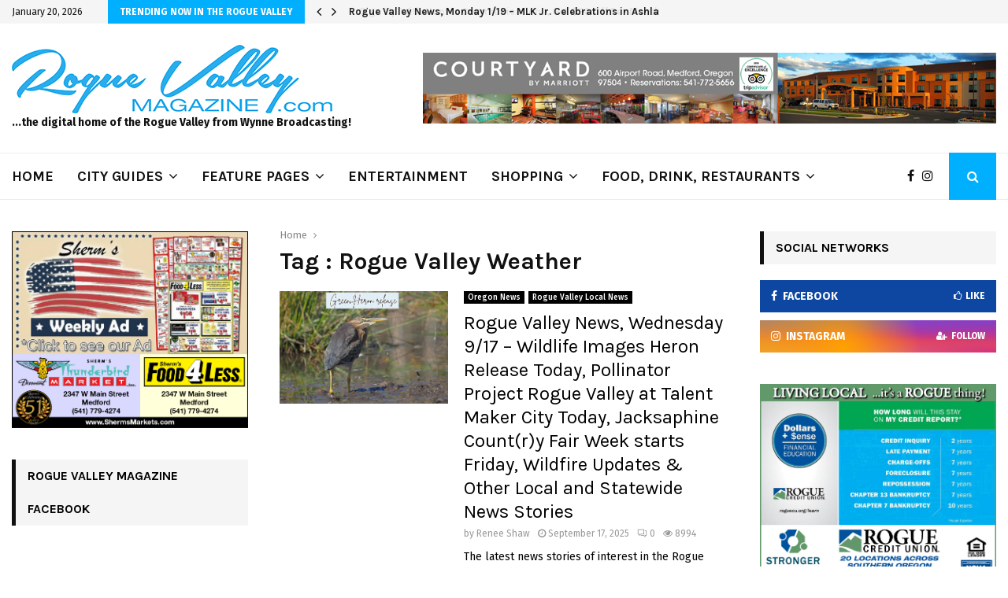

--- FILE ---
content_type: text/html; charset=UTF-8
request_url: https://roguevalleymagazine.com/tag/rogue-valley-weather/
body_size: 29054
content:
<!DOCTYPE html>
<html lang="en-US">
<head>
	<meta charset="UTF-8">
		<meta name="viewport" content="width=device-width, initial-scale=1">
		<link rel="profile" href="http://gmpg.org/xfn/11">
	<meta name='robots' content='index, follow, max-image-preview:large, max-snippet:-1, max-video-preview:-1' />
	<style>img:is([sizes="auto" i], [sizes^="auto," i]) { contain-intrinsic-size: 3000px 1500px }</style>
	
	<!-- This site is optimized with the Yoast SEO plugin v26.2 - https://yoast.com/wordpress/plugins/seo/ -->
	<title>Rogue Valley Weather Archives - Rogue Valley Magazine</title>
	<link rel="canonical" href="https://roguevalleymagazine.com/tag/rogue-valley-weather/" />
	<link rel="next" href="https://roguevalleymagazine.com/tag/rogue-valley-weather/page/2/" />
	<meta property="og:locale" content="en_US" />
	<meta property="og:type" content="article" />
	<meta property="og:title" content="Rogue Valley Weather Archives - Rogue Valley Magazine" />
	<meta property="og:url" content="https://roguevalleymagazine.com/tag/rogue-valley-weather/" />
	<meta property="og:site_name" content="Rogue Valley Magazine" />
	<meta name="twitter:card" content="summary_large_image" />
	<script type="application/ld+json" class="yoast-schema-graph">{"@context":"https://schema.org","@graph":[{"@type":"CollectionPage","@id":"https://roguevalleymagazine.com/tag/rogue-valley-weather/","url":"https://roguevalleymagazine.com/tag/rogue-valley-weather/","name":"Rogue Valley Weather Archives - Rogue Valley Magazine","isPartOf":{"@id":"https://roguevalleymagazine.com/#website"},"primaryImageOfPage":{"@id":"https://roguevalleymagazine.com/tag/rogue-valley-weather/#primaryimage"},"image":{"@id":"https://roguevalleymagazine.com/tag/rogue-valley-weather/#primaryimage"},"thumbnailUrl":"https://roguevalleymagazine.com/wp-content/uploads/2025/09/green-heron.png","breadcrumb":{"@id":"https://roguevalleymagazine.com/tag/rogue-valley-weather/#breadcrumb"},"inLanguage":"en-US"},{"@type":"ImageObject","inLanguage":"en-US","@id":"https://roguevalleymagazine.com/tag/rogue-valley-weather/#primaryimage","url":"https://roguevalleymagazine.com/wp-content/uploads/2025/09/green-heron.png","contentUrl":"https://roguevalleymagazine.com/wp-content/uploads/2025/09/green-heron.png","width":666,"height":428},{"@type":"BreadcrumbList","@id":"https://roguevalleymagazine.com/tag/rogue-valley-weather/#breadcrumb","itemListElement":[{"@type":"ListItem","position":1,"name":"Home","item":"https://roguevalleymagazine.com/"},{"@type":"ListItem","position":2,"name":"Rogue Valley Weather"}]},{"@type":"WebSite","@id":"https://roguevalleymagazine.com/#website","url":"https://roguevalleymagazine.com/","name":"Rogue Valley Magazine","description":"RogueValleyMagazine.com is the Best Guide to Medford, Ashland, Grants Pass","publisher":{"@id":"https://roguevalleymagazine.com/#organization"},"potentialAction":[{"@type":"SearchAction","target":{"@type":"EntryPoint","urlTemplate":"https://roguevalleymagazine.com/?s={search_term_string}"},"query-input":{"@type":"PropertyValueSpecification","valueRequired":true,"valueName":"search_term_string"}}],"inLanguage":"en-US"},{"@type":"Organization","@id":"https://roguevalleymagazine.com/#organization","name":"Rogue Valley Magazine","url":"https://roguevalleymagazine.com/","logo":{"@type":"ImageObject","inLanguage":"en-US","@id":"https://roguevalleymagazine.com/#/schema/logo/image/","url":"https://roguevalleymagazine.com/wp-content/uploads/2019/04/Rogue-Valley-Magazine-logo-B.png","contentUrl":"https://roguevalleymagazine.com/wp-content/uploads/2019/04/Rogue-Valley-Magazine-logo-B.png","width":407,"height":87,"caption":"Rogue Valley Magazine"},"image":{"@id":"https://roguevalleymagazine.com/#/schema/logo/image/"}}]}</script>
	<!-- / Yoast SEO plugin. -->


<link rel='dns-prefetch' href='//fonts.googleapis.com' />
<link rel="alternate" type="application/rss+xml" title="Rogue Valley Magazine &raquo; Feed" href="https://roguevalleymagazine.com/feed/" />
<link rel="alternate" type="application/rss+xml" title="Rogue Valley Magazine &raquo; Comments Feed" href="https://roguevalleymagazine.com/comments/feed/" />
<link rel="alternate" type="text/calendar" title="Rogue Valley Magazine &raquo; iCal Feed" href="https://roguevalleymagazine.com/events/?ical=1" />
<link rel="alternate" type="application/rss+xml" title="Rogue Valley Magazine &raquo; Rogue Valley Weather Tag Feed" href="https://roguevalleymagazine.com/tag/rogue-valley-weather/feed/" />
<script type="text/javascript">
/* <![CDATA[ */
window._wpemojiSettings = {"baseUrl":"https:\/\/s.w.org\/images\/core\/emoji\/16.0.1\/72x72\/","ext":".png","svgUrl":"https:\/\/s.w.org\/images\/core\/emoji\/16.0.1\/svg\/","svgExt":".svg","source":{"concatemoji":"https:\/\/roguevalleymagazine.com\/wp-includes\/js\/wp-emoji-release.min.js?ver=6.8.3"}};
/*! This file is auto-generated */
!function(s,n){var o,i,e;function c(e){try{var t={supportTests:e,timestamp:(new Date).valueOf()};sessionStorage.setItem(o,JSON.stringify(t))}catch(e){}}function p(e,t,n){e.clearRect(0,0,e.canvas.width,e.canvas.height),e.fillText(t,0,0);var t=new Uint32Array(e.getImageData(0,0,e.canvas.width,e.canvas.height).data),a=(e.clearRect(0,0,e.canvas.width,e.canvas.height),e.fillText(n,0,0),new Uint32Array(e.getImageData(0,0,e.canvas.width,e.canvas.height).data));return t.every(function(e,t){return e===a[t]})}function u(e,t){e.clearRect(0,0,e.canvas.width,e.canvas.height),e.fillText(t,0,0);for(var n=e.getImageData(16,16,1,1),a=0;a<n.data.length;a++)if(0!==n.data[a])return!1;return!0}function f(e,t,n,a){switch(t){case"flag":return n(e,"\ud83c\udff3\ufe0f\u200d\u26a7\ufe0f","\ud83c\udff3\ufe0f\u200b\u26a7\ufe0f")?!1:!n(e,"\ud83c\udde8\ud83c\uddf6","\ud83c\udde8\u200b\ud83c\uddf6")&&!n(e,"\ud83c\udff4\udb40\udc67\udb40\udc62\udb40\udc65\udb40\udc6e\udb40\udc67\udb40\udc7f","\ud83c\udff4\u200b\udb40\udc67\u200b\udb40\udc62\u200b\udb40\udc65\u200b\udb40\udc6e\u200b\udb40\udc67\u200b\udb40\udc7f");case"emoji":return!a(e,"\ud83e\udedf")}return!1}function g(e,t,n,a){var r="undefined"!=typeof WorkerGlobalScope&&self instanceof WorkerGlobalScope?new OffscreenCanvas(300,150):s.createElement("canvas"),o=r.getContext("2d",{willReadFrequently:!0}),i=(o.textBaseline="top",o.font="600 32px Arial",{});return e.forEach(function(e){i[e]=t(o,e,n,a)}),i}function t(e){var t=s.createElement("script");t.src=e,t.defer=!0,s.head.appendChild(t)}"undefined"!=typeof Promise&&(o="wpEmojiSettingsSupports",i=["flag","emoji"],n.supports={everything:!0,everythingExceptFlag:!0},e=new Promise(function(e){s.addEventListener("DOMContentLoaded",e,{once:!0})}),new Promise(function(t){var n=function(){try{var e=JSON.parse(sessionStorage.getItem(o));if("object"==typeof e&&"number"==typeof e.timestamp&&(new Date).valueOf()<e.timestamp+604800&&"object"==typeof e.supportTests)return e.supportTests}catch(e){}return null}();if(!n){if("undefined"!=typeof Worker&&"undefined"!=typeof OffscreenCanvas&&"undefined"!=typeof URL&&URL.createObjectURL&&"undefined"!=typeof Blob)try{var e="postMessage("+g.toString()+"("+[JSON.stringify(i),f.toString(),p.toString(),u.toString()].join(",")+"));",a=new Blob([e],{type:"text/javascript"}),r=new Worker(URL.createObjectURL(a),{name:"wpTestEmojiSupports"});return void(r.onmessage=function(e){c(n=e.data),r.terminate(),t(n)})}catch(e){}c(n=g(i,f,p,u))}t(n)}).then(function(e){for(var t in e)n.supports[t]=e[t],n.supports.everything=n.supports.everything&&n.supports[t],"flag"!==t&&(n.supports.everythingExceptFlag=n.supports.everythingExceptFlag&&n.supports[t]);n.supports.everythingExceptFlag=n.supports.everythingExceptFlag&&!n.supports.flag,n.DOMReady=!1,n.readyCallback=function(){n.DOMReady=!0}}).then(function(){return e}).then(function(){var e;n.supports.everything||(n.readyCallback(),(e=n.source||{}).concatemoji?t(e.concatemoji):e.wpemoji&&e.twemoji&&(t(e.twemoji),t(e.wpemoji)))}))}((window,document),window._wpemojiSettings);
/* ]]> */
</script>
<link rel='stylesheet' id='tribe-events-pro-mini-calendar-block-styles-css' href='https://roguevalleymagazine.com/wp-content/plugins/events-calendar-pro/build/css/tribe-events-pro-mini-calendar-block.css?ver=7.7.9' type='text/css' media='all' />
<style id='wp-emoji-styles-inline-css' type='text/css'>

	img.wp-smiley, img.emoji {
		display: inline !important;
		border: none !important;
		box-shadow: none !important;
		height: 1em !important;
		width: 1em !important;
		margin: 0 0.07em !important;
		vertical-align: -0.1em !important;
		background: none !important;
		padding: 0 !important;
	}
</style>
<link rel='stylesheet' id='wp-block-library-css' href='https://roguevalleymagazine.com/wp-includes/css/dist/block-library/style.min.css?ver=6.8.3' type='text/css' media='all' />
<style id='wp-block-library-theme-inline-css' type='text/css'>
.wp-block-audio :where(figcaption){color:#555;font-size:13px;text-align:center}.is-dark-theme .wp-block-audio :where(figcaption){color:#ffffffa6}.wp-block-audio{margin:0 0 1em}.wp-block-code{border:1px solid #ccc;border-radius:4px;font-family:Menlo,Consolas,monaco,monospace;padding:.8em 1em}.wp-block-embed :where(figcaption){color:#555;font-size:13px;text-align:center}.is-dark-theme .wp-block-embed :where(figcaption){color:#ffffffa6}.wp-block-embed{margin:0 0 1em}.blocks-gallery-caption{color:#555;font-size:13px;text-align:center}.is-dark-theme .blocks-gallery-caption{color:#ffffffa6}:root :where(.wp-block-image figcaption){color:#555;font-size:13px;text-align:center}.is-dark-theme :root :where(.wp-block-image figcaption){color:#ffffffa6}.wp-block-image{margin:0 0 1em}.wp-block-pullquote{border-bottom:4px solid;border-top:4px solid;color:currentColor;margin-bottom:1.75em}.wp-block-pullquote cite,.wp-block-pullquote footer,.wp-block-pullquote__citation{color:currentColor;font-size:.8125em;font-style:normal;text-transform:uppercase}.wp-block-quote{border-left:.25em solid;margin:0 0 1.75em;padding-left:1em}.wp-block-quote cite,.wp-block-quote footer{color:currentColor;font-size:.8125em;font-style:normal;position:relative}.wp-block-quote:where(.has-text-align-right){border-left:none;border-right:.25em solid;padding-left:0;padding-right:1em}.wp-block-quote:where(.has-text-align-center){border:none;padding-left:0}.wp-block-quote.is-large,.wp-block-quote.is-style-large,.wp-block-quote:where(.is-style-plain){border:none}.wp-block-search .wp-block-search__label{font-weight:700}.wp-block-search__button{border:1px solid #ccc;padding:.375em .625em}:where(.wp-block-group.has-background){padding:1.25em 2.375em}.wp-block-separator.has-css-opacity{opacity:.4}.wp-block-separator{border:none;border-bottom:2px solid;margin-left:auto;margin-right:auto}.wp-block-separator.has-alpha-channel-opacity{opacity:1}.wp-block-separator:not(.is-style-wide):not(.is-style-dots){width:100px}.wp-block-separator.has-background:not(.is-style-dots){border-bottom:none;height:1px}.wp-block-separator.has-background:not(.is-style-wide):not(.is-style-dots){height:2px}.wp-block-table{margin:0 0 1em}.wp-block-table td,.wp-block-table th{word-break:normal}.wp-block-table :where(figcaption){color:#555;font-size:13px;text-align:center}.is-dark-theme .wp-block-table :where(figcaption){color:#ffffffa6}.wp-block-video :where(figcaption){color:#555;font-size:13px;text-align:center}.is-dark-theme .wp-block-video :where(figcaption){color:#ffffffa6}.wp-block-video{margin:0 0 1em}:root :where(.wp-block-template-part.has-background){margin-bottom:0;margin-top:0;padding:1.25em 2.375em}
</style>
<style id='classic-theme-styles-inline-css' type='text/css'>
/*! This file is auto-generated */
.wp-block-button__link{color:#fff;background-color:#32373c;border-radius:9999px;box-shadow:none;text-decoration:none;padding:calc(.667em + 2px) calc(1.333em + 2px);font-size:1.125em}.wp-block-file__button{background:#32373c;color:#fff;text-decoration:none}
</style>
<style id='global-styles-inline-css' type='text/css'>
:root{--wp--preset--aspect-ratio--square: 1;--wp--preset--aspect-ratio--4-3: 4/3;--wp--preset--aspect-ratio--3-4: 3/4;--wp--preset--aspect-ratio--3-2: 3/2;--wp--preset--aspect-ratio--2-3: 2/3;--wp--preset--aspect-ratio--16-9: 16/9;--wp--preset--aspect-ratio--9-16: 9/16;--wp--preset--color--black: #000000;--wp--preset--color--cyan-bluish-gray: #abb8c3;--wp--preset--color--white: #ffffff;--wp--preset--color--pale-pink: #f78da7;--wp--preset--color--vivid-red: #cf2e2e;--wp--preset--color--luminous-vivid-orange: #ff6900;--wp--preset--color--luminous-vivid-amber: #fcb900;--wp--preset--color--light-green-cyan: #7bdcb5;--wp--preset--color--vivid-green-cyan: #00d084;--wp--preset--color--pale-cyan-blue: #8ed1fc;--wp--preset--color--vivid-cyan-blue: #0693e3;--wp--preset--color--vivid-purple: #9b51e0;--wp--preset--gradient--vivid-cyan-blue-to-vivid-purple: linear-gradient(135deg,rgba(6,147,227,1) 0%,rgb(155,81,224) 100%);--wp--preset--gradient--light-green-cyan-to-vivid-green-cyan: linear-gradient(135deg,rgb(122,220,180) 0%,rgb(0,208,130) 100%);--wp--preset--gradient--luminous-vivid-amber-to-luminous-vivid-orange: linear-gradient(135deg,rgba(252,185,0,1) 0%,rgba(255,105,0,1) 100%);--wp--preset--gradient--luminous-vivid-orange-to-vivid-red: linear-gradient(135deg,rgba(255,105,0,1) 0%,rgb(207,46,46) 100%);--wp--preset--gradient--very-light-gray-to-cyan-bluish-gray: linear-gradient(135deg,rgb(238,238,238) 0%,rgb(169,184,195) 100%);--wp--preset--gradient--cool-to-warm-spectrum: linear-gradient(135deg,rgb(74,234,220) 0%,rgb(151,120,209) 20%,rgb(207,42,186) 40%,rgb(238,44,130) 60%,rgb(251,105,98) 80%,rgb(254,248,76) 100%);--wp--preset--gradient--blush-light-purple: linear-gradient(135deg,rgb(255,206,236) 0%,rgb(152,150,240) 100%);--wp--preset--gradient--blush-bordeaux: linear-gradient(135deg,rgb(254,205,165) 0%,rgb(254,45,45) 50%,rgb(107,0,62) 100%);--wp--preset--gradient--luminous-dusk: linear-gradient(135deg,rgb(255,203,112) 0%,rgb(199,81,192) 50%,rgb(65,88,208) 100%);--wp--preset--gradient--pale-ocean: linear-gradient(135deg,rgb(255,245,203) 0%,rgb(182,227,212) 50%,rgb(51,167,181) 100%);--wp--preset--gradient--electric-grass: linear-gradient(135deg,rgb(202,248,128) 0%,rgb(113,206,126) 100%);--wp--preset--gradient--midnight: linear-gradient(135deg,rgb(2,3,129) 0%,rgb(40,116,252) 100%);--wp--preset--font-size--small: 14px;--wp--preset--font-size--medium: 20px;--wp--preset--font-size--large: 32px;--wp--preset--font-size--x-large: 42px;--wp--preset--font-size--normal: 16px;--wp--preset--font-size--huge: 42px;--wp--preset--spacing--20: 0.44rem;--wp--preset--spacing--30: 0.67rem;--wp--preset--spacing--40: 1rem;--wp--preset--spacing--50: 1.5rem;--wp--preset--spacing--60: 2.25rem;--wp--preset--spacing--70: 3.38rem;--wp--preset--spacing--80: 5.06rem;--wp--preset--shadow--natural: 6px 6px 9px rgba(0, 0, 0, 0.2);--wp--preset--shadow--deep: 12px 12px 50px rgba(0, 0, 0, 0.4);--wp--preset--shadow--sharp: 6px 6px 0px rgba(0, 0, 0, 0.2);--wp--preset--shadow--outlined: 6px 6px 0px -3px rgba(255, 255, 255, 1), 6px 6px rgba(0, 0, 0, 1);--wp--preset--shadow--crisp: 6px 6px 0px rgba(0, 0, 0, 1);}:where(.is-layout-flex){gap: 0.5em;}:where(.is-layout-grid){gap: 0.5em;}body .is-layout-flex{display: flex;}.is-layout-flex{flex-wrap: wrap;align-items: center;}.is-layout-flex > :is(*, div){margin: 0;}body .is-layout-grid{display: grid;}.is-layout-grid > :is(*, div){margin: 0;}:where(.wp-block-columns.is-layout-flex){gap: 2em;}:where(.wp-block-columns.is-layout-grid){gap: 2em;}:where(.wp-block-post-template.is-layout-flex){gap: 1.25em;}:where(.wp-block-post-template.is-layout-grid){gap: 1.25em;}.has-black-color{color: var(--wp--preset--color--black) !important;}.has-cyan-bluish-gray-color{color: var(--wp--preset--color--cyan-bluish-gray) !important;}.has-white-color{color: var(--wp--preset--color--white) !important;}.has-pale-pink-color{color: var(--wp--preset--color--pale-pink) !important;}.has-vivid-red-color{color: var(--wp--preset--color--vivid-red) !important;}.has-luminous-vivid-orange-color{color: var(--wp--preset--color--luminous-vivid-orange) !important;}.has-luminous-vivid-amber-color{color: var(--wp--preset--color--luminous-vivid-amber) !important;}.has-light-green-cyan-color{color: var(--wp--preset--color--light-green-cyan) !important;}.has-vivid-green-cyan-color{color: var(--wp--preset--color--vivid-green-cyan) !important;}.has-pale-cyan-blue-color{color: var(--wp--preset--color--pale-cyan-blue) !important;}.has-vivid-cyan-blue-color{color: var(--wp--preset--color--vivid-cyan-blue) !important;}.has-vivid-purple-color{color: var(--wp--preset--color--vivid-purple) !important;}.has-black-background-color{background-color: var(--wp--preset--color--black) !important;}.has-cyan-bluish-gray-background-color{background-color: var(--wp--preset--color--cyan-bluish-gray) !important;}.has-white-background-color{background-color: var(--wp--preset--color--white) !important;}.has-pale-pink-background-color{background-color: var(--wp--preset--color--pale-pink) !important;}.has-vivid-red-background-color{background-color: var(--wp--preset--color--vivid-red) !important;}.has-luminous-vivid-orange-background-color{background-color: var(--wp--preset--color--luminous-vivid-orange) !important;}.has-luminous-vivid-amber-background-color{background-color: var(--wp--preset--color--luminous-vivid-amber) !important;}.has-light-green-cyan-background-color{background-color: var(--wp--preset--color--light-green-cyan) !important;}.has-vivid-green-cyan-background-color{background-color: var(--wp--preset--color--vivid-green-cyan) !important;}.has-pale-cyan-blue-background-color{background-color: var(--wp--preset--color--pale-cyan-blue) !important;}.has-vivid-cyan-blue-background-color{background-color: var(--wp--preset--color--vivid-cyan-blue) !important;}.has-vivid-purple-background-color{background-color: var(--wp--preset--color--vivid-purple) !important;}.has-black-border-color{border-color: var(--wp--preset--color--black) !important;}.has-cyan-bluish-gray-border-color{border-color: var(--wp--preset--color--cyan-bluish-gray) !important;}.has-white-border-color{border-color: var(--wp--preset--color--white) !important;}.has-pale-pink-border-color{border-color: var(--wp--preset--color--pale-pink) !important;}.has-vivid-red-border-color{border-color: var(--wp--preset--color--vivid-red) !important;}.has-luminous-vivid-orange-border-color{border-color: var(--wp--preset--color--luminous-vivid-orange) !important;}.has-luminous-vivid-amber-border-color{border-color: var(--wp--preset--color--luminous-vivid-amber) !important;}.has-light-green-cyan-border-color{border-color: var(--wp--preset--color--light-green-cyan) !important;}.has-vivid-green-cyan-border-color{border-color: var(--wp--preset--color--vivid-green-cyan) !important;}.has-pale-cyan-blue-border-color{border-color: var(--wp--preset--color--pale-cyan-blue) !important;}.has-vivid-cyan-blue-border-color{border-color: var(--wp--preset--color--vivid-cyan-blue) !important;}.has-vivid-purple-border-color{border-color: var(--wp--preset--color--vivid-purple) !important;}.has-vivid-cyan-blue-to-vivid-purple-gradient-background{background: var(--wp--preset--gradient--vivid-cyan-blue-to-vivid-purple) !important;}.has-light-green-cyan-to-vivid-green-cyan-gradient-background{background: var(--wp--preset--gradient--light-green-cyan-to-vivid-green-cyan) !important;}.has-luminous-vivid-amber-to-luminous-vivid-orange-gradient-background{background: var(--wp--preset--gradient--luminous-vivid-amber-to-luminous-vivid-orange) !important;}.has-luminous-vivid-orange-to-vivid-red-gradient-background{background: var(--wp--preset--gradient--luminous-vivid-orange-to-vivid-red) !important;}.has-very-light-gray-to-cyan-bluish-gray-gradient-background{background: var(--wp--preset--gradient--very-light-gray-to-cyan-bluish-gray) !important;}.has-cool-to-warm-spectrum-gradient-background{background: var(--wp--preset--gradient--cool-to-warm-spectrum) !important;}.has-blush-light-purple-gradient-background{background: var(--wp--preset--gradient--blush-light-purple) !important;}.has-blush-bordeaux-gradient-background{background: var(--wp--preset--gradient--blush-bordeaux) !important;}.has-luminous-dusk-gradient-background{background: var(--wp--preset--gradient--luminous-dusk) !important;}.has-pale-ocean-gradient-background{background: var(--wp--preset--gradient--pale-ocean) !important;}.has-electric-grass-gradient-background{background: var(--wp--preset--gradient--electric-grass) !important;}.has-midnight-gradient-background{background: var(--wp--preset--gradient--midnight) !important;}.has-small-font-size{font-size: var(--wp--preset--font-size--small) !important;}.has-medium-font-size{font-size: var(--wp--preset--font-size--medium) !important;}.has-large-font-size{font-size: var(--wp--preset--font-size--large) !important;}.has-x-large-font-size{font-size: var(--wp--preset--font-size--x-large) !important;}
:where(.wp-block-post-template.is-layout-flex){gap: 1.25em;}:where(.wp-block-post-template.is-layout-grid){gap: 1.25em;}
:where(.wp-block-columns.is-layout-flex){gap: 2em;}:where(.wp-block-columns.is-layout-grid){gap: 2em;}
:root :where(.wp-block-pullquote){font-size: 1.5em;line-height: 1.6;}
</style>
<link rel='stylesheet' id='contact-form-7-css' href='https://roguevalleymagazine.com/wp-content/plugins/contact-form-7/includes/css/styles.css?ver=6.1.2' type='text/css' media='all' />
<link rel='stylesheet' id='pencisc-css' href='https://roguevalleymagazine.com/wp-content/plugins/penci-framework/assets/css/single-shortcode.css?ver=6.8.3' type='text/css' media='all' />
<link rel='stylesheet' id='penci-oswald-css' href='//fonts.googleapis.com/css?family=Oswald%3A400&#038;ver=6.8.3' type='text/css' media='all' />
<link rel='stylesheet' id='wpcf7-redirect-script-frontend-css' href='https://roguevalleymagazine.com/wp-content/plugins/wpcf7-redirect/build/assets/frontend-script.css?ver=2c532d7e2be36f6af233' type='text/css' media='all' />
<link rel='stylesheet' id='penci-font-awesome-css' href='https://roguevalleymagazine.com/wp-content/themes/pennews/css/font-awesome.min.css?ver=4.5.2' type='text/css' media='all' />
<link rel='stylesheet' id='penci-fonts-css' href='//fonts.googleapis.com/css?family=Roboto%3A300%2C300italic%2C400%2C400italic%2C500%2C500italic%2C700%2C700italic%2C800%2C800italic%7CMukta+Vaani%3A300%2C300italic%2C400%2C400italic%2C500%2C500italic%2C700%2C700italic%2C800%2C800italic%7COswald%3A300%2C300italic%2C400%2C400italic%2C500%2C500italic%2C700%2C700italic%2C800%2C800italic%7CTeko%3A300%2C300italic%2C400%2C400italic%2C500%2C500italic%2C700%2C700italic%2C800%2C800italic%7CPlayfair+Display%3A300%2C300italic%2C400%2C400italic%2C500%2C500italic%2C700%2C700italic%2C800%2C800italic%7CKarla%3A300%2C300italic%2C400%2C400italic%2C500%2C500italic%2C700%2C700italic%2C800%2C800italic%7CFira+Sans%3A300%2C300italic%2C400%2C400italic%2C500%2C500italic%2C700%2C700italic%2C800%2C800italic%3A300%2C300italic%2C400%2C400italic%2C500%2C500italic%2C700%2C700italic%2C800%2C800italic%26subset%3Dcyrillic%2Ccyrillic-ext%2Cgreek%2Cgreek-ext%2Clatin-ext' type='text/css' media='all' />
<link rel='stylesheet' id='penci-events-css' href='https://roguevalleymagazine.com/wp-content/themes/pennews/css/events.css?ver=6.5.6' type='text/css' media='all' />
<link rel='stylesheet' id='penci-portfolio-css' href='https://roguevalleymagazine.com/wp-content/themes/pennews/css/portfolio.css?ver=6.5.6' type='text/css' media='all' />
<link rel='stylesheet' id='penci-recipe-css' href='https://roguevalleymagazine.com/wp-content/themes/pennews/css/recipe.css?ver=6.5.6' type='text/css' media='all' />
<link rel='stylesheet' id='penci-review-css' href='https://roguevalleymagazine.com/wp-content/themes/pennews/css/review.css?ver=6.5.6' type='text/css' media='all' />
<link rel='stylesheet' id='penci-style-css' href='https://roguevalleymagazine.com/wp-content/themes/pennews/style.css?ver=6.5.6' type='text/css' media='all' />
<style id='penci-style-inline-css' type='text/css'>
.penci-block-vc.style-title-13:not(.footer-widget).style-title-center .penci-block-heading {border-right: 10px solid transparent; border-left: 10px solid transparent; }.site-branding h1, .site-branding h2 {margin: 0;}.penci-schema-markup { display: none !important; }.penci-entry-media .twitter-video { max-width: none !important; margin: 0 !important; }.penci-entry-media .fb-video { margin-bottom: 0; }.penci-entry-media .post-format-meta > iframe { vertical-align: top; }.penci-single-style-6 .penci-entry-media-top.penci-video-format-dailymotion:after, .penci-single-style-6 .penci-entry-media-top.penci-video-format-facebook:after, .penci-single-style-6 .penci-entry-media-top.penci-video-format-vimeo:after, .penci-single-style-6 .penci-entry-media-top.penci-video-format-twitter:after, .penci-single-style-7 .penci-entry-media-top.penci-video-format-dailymotion:after, .penci-single-style-7 .penci-entry-media-top.penci-video-format-facebook:after, .penci-single-style-7 .penci-entry-media-top.penci-video-format-vimeo:after, .penci-single-style-7 .penci-entry-media-top.penci-video-format-twitter:after { content: none; } .penci-single-style-5 .penci-entry-media.penci-video-format-dailymotion:after, .penci-single-style-5 .penci-entry-media.penci-video-format-facebook:after, .penci-single-style-5 .penci-entry-media.penci-video-format-vimeo:after, .penci-single-style-5 .penci-entry-media.penci-video-format-twitter:after { content: none; }@media screen and (max-width: 960px) { .penci-insta-thumb ul.thumbnails.penci_col_5 li, .penci-insta-thumb ul.thumbnails.penci_col_6 li { width: 33.33% !important; } .penci-insta-thumb ul.thumbnails.penci_col_7 li, .penci-insta-thumb ul.thumbnails.penci_col_8 li, .penci-insta-thumb ul.thumbnails.penci_col_9 li, .penci-insta-thumb ul.thumbnails.penci_col_10 li { width: 25% !important; } }.site-header.header--s12 .penci-menu-toggle-wapper,.site-header.header--s12 .header__social-search { flex: 1; }.site-header.header--s5 .site-branding {  padding-right: 0;margin-right: 40px; }.penci-block_37 .penci_post-meta { padding-top: 8px; }.penci-block_37 .penci-post-excerpt + .penci_post-meta { padding-top: 0; }.penci-hide-text-votes { display: none; }.penci-usewr-review {  border-top: 1px solid #ececec; }.penci-review-score {top: 5px; position: relative; }.penci-social-counter.penci-social-counter--style-3 .penci-social__empty a, .penci-social-counter.penci-social-counter--style-4 .penci-social__empty a, .penci-social-counter.penci-social-counter--style-5 .penci-social__empty a, .penci-social-counter.penci-social-counter--style-6 .penci-social__empty a { display: flex; justify-content: center; align-items: center; }.penci-block-error { padding: 0 20px 20px; }@media screen and (min-width: 1240px){ .penci_dis_padding_bw .penci-content-main.penci-col-4:nth-child(3n+2) { padding-right: 15px; padding-left: 15px; }}.bos_searchbox_widget_class.penci-vc-column-1 #flexi_searchbox #b_searchboxInc .b_submitButton_wrapper{ padding-top: 10px; padding-bottom: 10px; }.mfp-image-holder .mfp-close, .mfp-iframe-holder .mfp-close { background: transparent; border-color: transparent; }h1, h2, h3, h4, h5, h6,.error404 .page-title,
		.error404 .penci-block-vc .penci-block__title, .footer__bottom.style-2 .block-title {font-family: 'Karla', sans-serif}h1, h2, h3, h4, h5, h6,.error404 .page-title,
		 .error404 .penci-block-vc .penci-block__title, .product_list_widget .product-title, .footer__bottom.style-2 .block-title {font-weight: 700}body, button, input, select, textarea,.woocommerce ul.products li.product .button,#site-navigation .penci-megamenu .penci-mega-thumbnail .mega-cat-name{font-family: 'Fira Sans', sans-serif}.single .entry-content,.page .entry-content{ font-size:17px; }.penci-topbar .topbar__trending h3.penci__post-title{ font-size: 13px; }.topbar__trending{ width:700px ; }.penci-topbar{ background-color:#f5f5f5 ; }.penci-topbar,.penci-topbar a, .penci-topbar ul li a{ color:#111111 ; }.penci-topbar a:hover , .penci-topbar ul li a:hover{ color:#00b0ff ; }.topbar__social-media a:hover{ color:#00b0ff ; }.penci-topbar ul.menu li ul.sub-menu li a:hover{ color:#00b0ff ; }.penci-topbar .topbar__trending .headline-title{ background-color:#00b0ff ; }.penci-topbar .topbar__trending .headline-title{ color:#ffffff ; }.main-navigation a,.mobile-sidebar .primary-menu-mobile li a, .penci-menu-hbg .primary-menu-mobile li a{ font-family: 'Karla', sans-serif; }.main-navigation > ul:not(.children) > li > a{ font-size: 18px; }.penci-archive .penci-archive__content .penci-post-item .entry-title{ font-size:24px; }.penci-archive .penci-archive__content .penci-post-item .entry-title{ font-weight:400; }.penci-block-vc-pag  .penci-archive__list_posts .penci-post-item .entry-title{ font-size:24px; }.penci-block-vc-pag  .penci-archive__list_posts .penci-post-item .entry-title{ font-weight:400; }.penci-portfolio-wrap{ margin-left: 0px; margin-right: 0px; }.penci-portfolio-wrap .portfolio-item{ padding-left: 0px; padding-right: 0px; margin-bottom:0px; }.penci-menu-hbg-widgets .menu-hbg-title { font-family:'Karla', sans-serif }
		.woocommerce div.product .related > h2,.woocommerce div.product .upsells > h2,
		.post-title-box .post-box-title,.site-content #respond h3,.site-content .widget-title,
		.site-content .widgettitle,
		body.page-template-full-width.page-paged-2 .site-content .widget.penci-block-vc .penci-block__title,
		body:not( .page-template-full-width ) .site-content .widget.penci-block-vc .penci-block__title{ font-size:16px !important;font-weight:700 !important;font-family:'Karla', sans-serif !important; }.site-footer .penci-block-vc .penci-block__title{ font-weight:700;font-family:'Karla', sans-serif; }.penci-popup-login-register .penci-login-container a:hover{ color:#00b0ff ; }.penci-popup-login-register .penci-login-container .penci-login input[type="submit"]{ background-color:#00b0ff ; }body{ background-color: #fff; }.penci_dis_padding_bw .penci-block-vc.style-title-11:not(.footer-widget) .penci-block__title a,
		.penci_dis_padding_bw .penci-block-vc.style-title-11:not(.footer-widget) .penci-block__title span, 
		.penci_dis_padding_bw .penci-block-vc.style-title-11:not(.footer-widget) .penci-subcat-filter, 
		.penci_dis_padding_bw .penci-block-vc.style-title-11:not(.footer-widget) .penci-slider-nav{ background-color:#ffffff; }body, input, select, textarea,
			.widget.widget_display_replies li, .widget.widget_display_topics li,
			.widget ul li,
			.error404 .page-title,
			.entry-content .penci-recipe-heading h2,
			.entry-content .penci-recipe-title,
			#respond h3,.penci-review-text,#respond textarea, .wpcf7 textarea,
			.woocommerce .woocommerce-product-search input[type="search"],
			.woocommerce nav.woocommerce-pagination ul li a, .woocommerce nav.woocommerce-pagination ul li span,
			.woocommerce table.shop_table th,
			.woocommerce-page form .form-row .input-text,
			.select2-container--default .select2-selection--single .select2-selection__rendered,
			#respond label, .wpcf7 label,
			.mc4wp-form,
			#bbpress-forums li.bbp-body ul.forum li.bbp-forum-topic-count, #bbpress-forums li.bbp-body ul.forum li.bbp-forum-reply-count,
			#bbpress-forums li.bbp-body ul.forum li.bbp-forum-freshness, #bbpress-forums li.bbp-body ul.forum li.bbp-forum-freshness a, 
			#bbpress-forums li.bbp-body ul.topic li.bbp-forum-topic-count, #bbpress-forums li.bbp-body ul.topic li.bbp-topic-voice-count,
			#bbpress-forums li.bbp-body ul.topic li.bbp-forum-reply-count, #bbpress-forums li.bbp-body ul.topic li.bbp-topic-freshness > a,
			#bbpress-forums li.bbp-body ul.topic li.bbp-topic-freshness, #bbpress-forums li.bbp-body ul.topic li.bbp-topic-reply-count,
			div.bbp-template-notice, div.indicator-hint,
			#bbpress-forums fieldset.bbp-form legend,
			.entry-content code, .wpb_text_column code, .entry-content blockquote.wp-block-quote p, .entry-content blockquote.wp-block-quote p,
			.penci_dark_layout blockquote.style-3, .penci_dark_layout blockquote.style-3 p,
			.penci_dark_layout blockquote.style-2,.penci_dark_layout blockquote.style-2 p,
			.wpb_text_column blockquote.wp-block-quote p, .wpb_text_column blockquote.wp-block-quote p,
			.widget.widget_display_views li, .widget.widget_display_forums li, .widget.widget_layered_nav li,
			.widget.widget_product_categories li, .widget.widget_categories li, .widget.widget_archive li,
			.widget.widget_pages li, .widget.widget_meta li, .wp-block-pullquote{ color:#000000 }
		h1, h2, h3, h4, h5, h6,.penci-userreview-author,.penci-review-metas .penci-review-meta i,
		.entry-content h1, .entry-content h2, .entry-content h3, .entry-content h4,
		.entry-content h5, .entry-content h6, .comment-content h1, .comment-content h2,
		.comment-content h3, .comment-content h4, .comment-content h5, .comment-content h6,
		.penci-inline-related-posts .penci-irp-heading{ color: }.site-main .frontend-form-container .element-media-file,.site-main .frontend-form-container .element-media,.site-main .frontend-item-container .select2.select2-container .select2-selection.select-with-search-container,.site-main .frontend-item-container input[type="text"],.site-main .frontend-item-container input[type="email"],.site-main .frontend-item-container input[type="url"],.site-main .frontend-item-container textarea,.site-main .frontend-item-container select{ border-color: #eeeeee }
			.site-header,
			.buddypress-wrap .select-wrap,
			.penci-post-blog-classic,
			.activity-list.bp-list,
			.penci-team_memebers .penci-team_item__content,
			.penci-author-box-wrap,
			.about-widget .about-me-heading:before,
			#buddypress .wp-editor-container,
			#bbpress-forums .bbp-forums-list,
			div.bbp-forum-header, div.bbp-topic-header, div.bbp-reply-header,
			.activity-list li.bbp_topic_create .activity-content .activity-inner,
			.rtl .activity-list li.bbp_reply_create .activity-content .activity-inner,
			#drag-drop-area,
			.bp-avatar-nav ul.avatar-nav-items li.current,
			.bp-avatar-nav ul,
			.site-main .bbp-pagination-links a, .site-main .bbp-pagination-links span.current,
			.bbpress  .wp-editor-container,
			.penci-ajax-search-results-wrapper,
			.show-search .search-field,
			.show-search .show-search__content,
			.penci-viewall-results,
			.penci-subcat-list .flexMenu-viewMore .flexMenu-popup,
			.penci-owl-carousel-style .owl-dot span,
			.penci-owl-carousel-slider .owl-dot span,
			.woocommerce-cart table.cart td.actions .coupon .input-text,
			.blog-boxed .penci-archive__content .article_content,
			.penci-block_28 .block28_first_item:not(.hide-border),
			.penci-mul-comments-wrapper .penci-tab-nav,
			.penci-recipe,.penci-recipe-heading,.penci-recipe-ingredients,.penci-recipe-notes,
			.wp-block-yoast-faq-block .schema-faq-section,
			.wp-block-yoast-how-to-block ol.schema-how-to-steps,
			.wp-block-pullquote,
			.wrapper-penci-recipe .penci-recipe-ingredients
			{ border-color:#eeeeee }
		    blockquote:not(.wp-block-quote):before, q:before,   
		    blockquote:not(.wp-block-quote):after, q:after, blockquote.style-3:before,
			.penci-block-vc.style-title-10:not(.footer-widget) .penci-block-heading:after
			{ background-color:#eeeeee }
			.penci-block-vc.style-title-10:not(.footer-widget) .penci-block-heading,
			.wrapper-penci-review, .penci-review-container.penci-review-count,.penci-usewr-review,
			.widget .tagcloud a,.widget.widget_recent_entries li, .widget.widget_recent_comments li, .widget.widget_meta li,
		    .penci-inline-related-posts,
		    .penci_dark_layout .site-main #buddypress div.item-list-tabs:not(#subnav),
			code,abbr, acronym,fieldset,hr,#bbpress-forums div.bbp-the-content-wrapper textarea.bbp-the-content,
			.penci-pagination:not(.penci-ajax-more) a, .penci-pagination:not(.penci-ajax-more) span,
			th,td,#wp-calendar tbody td{ border-color:#eeeeee }
			.site-main #bbpress-forums li.bbp-body ul.forum,
			.site-main #bbpress-forums li.bbp-body ul.topic,#bbpress-forums li.bbp-footer,
			#bbpress-forums div.bbp-template-notice.info,
			.bbp-pagination-links a, .bbp-pagination-links span.current,
			.site-main #buddypress .standard-form textarea,
			.site-main #buddypress .standard-form input[type=text], .site-main #buddypress .standard-form input[type=color], 
			.site-main #buddypress .standard-form input[type=date], .site-main #buddypress .standard-form input[type=datetime],
			.site-main #buddypress .standard-form input[type=datetime-local], .site-main #buddypress .standard-form input[type=email],
			.site-main #buddypress .standard-form input[type=month], .site-main #buddypress .standard-form input[type=number], 
			.site-main #buddypress .standard-form input[type=range], .site-main #buddypress .standard-form input[type=search], 
			.site-main #buddypress .standard-form input[type=tel], .site-main #buddypress .standard-form input[type=time],
		    .site-main #buddypress .standard-form input[type=url], .site-main #buddypress .standard-form input[type=week],
		    .site-main #buddypress .standard-form select,.site-main #buddypress .standard-form input[type=password],
	        .site-main #buddypress .dir-search input[type=search], .site-main #buddypress .dir-search input[type=text],
	        .site-main #buddypress .groups-members-search input[type=search], .site-main #buddypress .groups-members-search input[type=text],
	        .site-main #buddypress button, .site-main #buddypress a.button,
	        .site-main #buddypress input[type=button], .site-main #buddypress input[type=reset],
	        .site-main #buddypress ul.button-nav li a,.site-main #buddypress div.generic-button a,.site-main #buddypress .comment-reply-link, 
	        a.bp-title-button,.site-main #buddypress button:hover,.site-main #buddypress a.button:hover, .site-main #buddypress a.button:focus,
	        .site-main #buddypress input[type=button]:hover, .site-main #buddypress input[type=reset]:hover, 
	        .site-main #buddypress ul.button-nav li a:hover, .site-main #buddypress ul.button-nav li.current a,
	        .site-main #buddypress div.generic-button a:hover,.site-main #buddypress .comment-reply-link:hover,
	        .site-main #buddypress input[type=submit]:hover,.site-main #buddypress select,.site-main #buddypress ul.item-list,
			.site-main #buddypress .profile[role=main],.site-main #buddypress ul.item-list li,.site-main #buddypress div.pagination .pag-count ,
			.site-main #buddypress div.pagination .pagination-links span,.site-main #buddypress div.pagination .pagination-links a,
			body.activity-permalink .site-main #buddypress div.activity-comments, .site-main #buddypress div.activity-comments form .ac-textarea,
			.site-main #buddypress table.profile-fields, .site-main #buddypress table.profile-fields:last-child{ border-color:#eeeeee }.site-main #buddypress table.notifications tr td.label, #buddypress table.notifications-settings tr td.label,.site-main #buddypress table.profile-fields tr td.label, #buddypress table.wp-profile-fields tr td.label,.site-main #buddypress table.messages-notices tr td.label, #buddypress table.forum tr td.label{ border-color: #eeeeee !important; }
			.penci-block-vc,
			.penci-block_1 .block1_first_item,
			.penci-block_1 .block1_first_item .penci_post-meta,
			.penci-block_1 .block1_items .penci_media_object,
			.penci-block_4 .penci-small-thumb:after,
			.penci-recent-rv,
			.penci-block_6 .penci-post-item,
			.penci-block_9 .block9_first_item,.penci-block_9 .penci-post-item,
			.penci-block_9 .block9_items .block9_item_loadmore:first-of-type,
			.penci-block_11 .block11_first_item,.penci-block_11 .penci-post-item,
			.penci-block_11 .block11_items .block11_item_loadmore:first-of-type,
			.penci-block_15 .penci-post-item,.penci-block_15 .penci-block__title,
			.penci-block_20 .penci_media_object,
			.penci-block_20 .penci_media_object.penci_mobj-image-right .penci_post_content,
			.penci-block_26 .block26_items .penci-post-item,
			.penci-block_28 .block28_first_item,
			.penci-block_28 .block28_first_item .penci_post-meta,
			.penci-block_29 .block_29_items .penci-post-item,
			.penci-block_30 .block30_items .penci_media_object,
			.penci-block_33 .block33_big_item .penci_post-meta,
			.penci-block_36 .penci-post-item, .penci-block_36 .penci-block__title,
			.penci-block_6 .penci-block_content__items:not(.penci-block-items__1) .penci-post-item:first-child,
			.penci-block_video.style-7 .penci-owl-carousel-slider .owl-dots span,
			.penci-owl-featured-area.style-12 .penci-small_items .owl-item.active .penci-item-mag,
			.penci-videos-playlist .penci-video-nav .penci-video-playlist-nav:not(.playlist-has-title) .penci-video-playlist-item:first-child,
			.penci-videos-playlist .penci-video-nav .penci-video-playlist-nav:not(.playlist-has-title) .penci-video-playlist-item:last-child,
			.penci-videos-playlist .penci-video-nav .penci-video-playlist-item,
			.penci-archive__content .penci-entry-header,
			.page-template-full-width.penci-block-pagination .penci_breadcrumbs,
			.penci-post-pagination,.penci-pfl-social_share,.penci-post-author,
			.penci-social-buttons.penci-social-share-footer,
			.penci-pagination:not(.penci-ajax-more) a,
			.penci-social-buttons .penci-social-item.like{ border-color:#eeeeee }.penci-container-width-1080 .penci-content-main.penci-col-4 .penci-block_1 .block1_items .penci-post-item:nth-child(2) .penci_media_object,.penci-container-width-1400 .penci-content-main.penci-col-4 .penci-block_1 .block1_items .penci-post-item:nth-child(2) .penci_media_object,.wpb_wrapper > .penci-block_1.penci-vc-column-1 .block1_items .penci-post-item:nth-child(2) .penci_media_object,.widget-area .penci-block_1 .block1_items .penci-post-item:nth-child(2) .penci_media_object{ border-color:#eeeeee }
			.penci-block_6.penci-vc-column-2.penci-block-load_more .penci-block_content__items:not(.penci-block-items__1) .penci-post-item:nth-child(1),
			.penci-block_6.penci-vc-column-2.penci-block-load_more .penci-block_content__items:not(.penci-block-items__1) .penci-post-item:nth-child(2),
			.penci-block_6.penci-vc-column-2.penci-block-infinite .penci-block_content__items:not(.penci-block-items__1) .penci-post-item:nth-child(1),
			.penci-block_6.penci-vc-column-2.penci-block-infinite .penci-block_content__items:not(.penci-block-items__1) .penci-post-item:nth-child(2),
			.penci-block_36.penci-block-load_more .penci-block_content__items:not(.penci-block-items__1) .penci-post-item:first-child,
		    .penci-block_36.penci-block-infinite .penci-block_content__items:not(.penci-block-items__1) .penci-post-item:first-child,
			.penci-block_36.penci-vc-column-2.penci-block-load_more .penci-block_content__items:not(.penci-block-items__1) .penci-post-item:nth-child(1),
			.penci-block_36.penci-vc-column-2.penci-block-load_more .penci-block_content__items:not(.penci-block-items__1) .penci-post-item:nth-child(2),
			.penci-block_36.penci-vc-column-2.penci-block-infinite .penci-block_content__items:not(.penci-block-items__1) .penci-post-item:nth-child(1),
			.penci-block_36.penci-vc-column-2.penci-block-infinite .penci-block_content__items:not(.penci-block-items__1) .penci-post-item:nth-child(2),
			.penci-block_6.penci-vc-column-3.penci-block-load_more .penci-block_content__items:not(.penci-block-items__1) .penci-post-item:nth-child(1),
			.penci-block_6.penci-vc-column-3.penci-block-load_more .penci-block_content__items:not(.penci-block-items__1) .penci-post-item:nth-child(2),
			.penci-block_6.penci-vc-column-3.penci-block-load_more .penci-block_content__items:not(.penci-block-items__1) .penci-post-item:nth-child(3),
			.penci-block_6.penci-vc-column-3.penci-block-infinite .penci-block_content__items:not(.penci-block-items__1) .penci-post-item:nth-child(1),
			.penci-block_6.penci-vc-column-3.penci-block-infinite .penci-block_content__items:not(.penci-block-items__1) .penci-post-item:nth-child(2),
			.penci-block_6.penci-vc-column-3.penci-block-infinite .penci-block_content__items:not(.penci-block-items__1) .penci-post-item:nth-child(3),
			.penci-block_36.penci-vc-column-3.penci-block-load_more .penci-block_content__items:not(.penci-block-items__1) .penci-post-item:nth-child(1),
			.penci-block_36.penci-vc-column-3.penci-block-load_more .penci-block_content__items:not(.penci-block-items__1) .penci-post-item:nth-child(2), 
			.penci-block_36.penci-vc-column-3.penci-block-load_more .penci-block_content__items:not(.penci-block-items__1) .penci-post-item:nth-child(3), 
			.penci-block_36.penci-vc-column-3.penci-block-infinite .penci-block_content__items:not(.penci-block-items__1) .penci-post-item:nth-child(1),
			.penci-block_36.penci-vc-column-3.penci-block-infinite .penci-block_content__items:not(.penci-block-items__1) .penci-post-item:nth-child(2),
			.penci-block_36.penci-vc-column-3.penci-block-infinite .penci-block_content__items:not(.penci-block-items__1) .penci-post-item:nth-child(3),
			.penci-block_15.penci-vc-column-2.penci-block-load_more .penci-block_content__items:not(.penci-block-items__1) .penci-post-item:nth-child(1), 
			.penci-block_15.penci-vc-column-2.penci-block-load_more .penci-block_content__items:not(.penci-block-items__1) .penci-post-item:nth-child(2),
			.penci-block_15.penci-vc-column-2.penci-block-infinite .penci-block_content__items:not(.penci-block-items__1) .penci-post-item:nth-child(1),
			.penci-block_15.penci-vc-column-2.penci-block-infinite .penci-block_content__items:not(.penci-block-items__1) .penci-post-item:nth-child(2),
			.penci-block_15.penci-vc-column-3.penci-block-load_more .penci-block_content__items:not(.penci-block-items__1) .penci-post-item:nth-child(1),
			.penci-block_15.penci-vc-column-3.penci-block-load_more .penci-block_content__items:not(.penci-block-items__1) .penci-post-item:nth-child(2),
			.penci-block_15.penci-vc-column-3.penci-block-load_more .penci-block_content__items:not(.penci-block-items__1) .penci-post-item:nth-child(3),
			.penci-block_15.penci-vc-column-3.penci-block-infinite .penci-block_content__items:not(.penci-block-items__1) .penci-post-item:nth-child(1),
			.penci-block_15.penci-vc-column-3.penci-block-infinite .penci-block_content__items:not(.penci-block-items__1) .penci-post-item:nth-child(2),
			.penci-block_15.penci-vc-column-3.penci-block-infinite .penci-block_content__items:not(.penci-block-items__1) .penci-post-item:nth-child(3){ border-color:#eeeeee }
			select,input[type="text"], input[type="email"], input[type="url"], input[type="password"], 
			input[type="search"], input[type="number"], input[type="tel"], input[type="range"],
			input[type="date"], input[type="month"], input[type="week"], input[type="time"], 
			input[type="datetime"], input[type="datetime-local"], input[type="color"], textarea,
			.single-portfolio .penci-social-buttons + .post-comments,
			#respond textarea, .wpcf7 textarea,
			.post-comments .post-title-box,.penci-comments-button,
			.penci-comments-button + .post-comments .comment-reply-title,
			.penci-post-related + .post-comments .comment-reply-title,
			.penci-post-related + .post-comments .post-title-box,
			.comments .comment ,.comments .comment, .comments .comment .comment,
			#respond input,.wpcf7 input,.widget_wysija input,
			#bbpress-forums #bbp-search-form .button,
			.site-main #buddypress div.item-list-tabs:not( #subnav ),
			.site-main #buddypress div.item-list-tabs:not(#subnav) ul li a,
			.site-main #buddypress div.item-list-tabs:not(#subnav) ul li > span,
			.site-main #buddypress .dir-search input[type=submit], .site-main #buddypress .groups-members-search input[type=submit],
			#respond textarea,.wpcf7 textarea { border-color:#eeeeee } 
		    .penci-owl-featured-area.style-13 .penci-small_items .owl-item.active .penci-item-mag:before,
			.site-header.header--s2:before, .site-header.header--s3:not(.header--s4):before, .site-header.header--s6:before,
			.penci_gallery.style-1 .penci-small-thumb:after,
			.penci-videos-playlist .penci-video-nav .penci-video-playlist-item.is-playing,
			.penci-videos-playlist .penci-video-nav .penci-video-playlist-item:hover, 		
			blockquote:before, q:before,blockquote:after, q:after{ background-color:#eeeeee }.site-main #buddypress .dir-search input[type=submit], .site-main #buddypress .groups-members-search input[type=submit],
			input[type="button"], input[type="reset"], input[type="submit"]{ border-color:#eeeeee }@media (max-width: 768px) {.penci-post-pagination .prev-post + .next-post {border-color :#eeeeee; }}@media (max-width: 650px) {.penci-block_1 .block1_items .penci-post-item:nth-child(2) .penci_media_object {border-color :#eeeeee; }}.buy-button{ background-color:#00b0ff !important; }.penci-menuhbg-toggle:hover .lines-button:after,.penci-menuhbg-toggle:hover .penci-lines:before,.penci-menuhbg-toggle:hover .penci-lines:after.penci-login-container a,.penci_list_shortcode li:before,.footer__sidebars .penci-block-vc .penci__post-title a:hover,.penci-viewall-results a:hover,.post-entry .penci-portfolio-filter ul li.active a, .penci-portfolio-filter ul li.active a,.penci-ajax-search-results-wrapper .penci__post-title a:hover{ color: #00b0ff; }.penci-tweets-widget-content .icon-tweets,.penci-tweets-widget-content .tweet-intents a,.penci-tweets-widget-content .tweet-intents span:after,.woocommerce .star-rating span,.woocommerce .comment-form p.stars a:hover,.woocommerce div.product .woocommerce-tabs ul.tabs li a:hover,.penci-subcat-list .flexMenu-viewMore:hover a, .penci-subcat-list .flexMenu-viewMore:focus a,.penci-subcat-list .flexMenu-viewMore .flexMenu-popup .penci-subcat-item a:hover,.penci-owl-carousel-style .owl-dot.active span, .penci-owl-carousel-style .owl-dot:hover span,.penci-owl-carousel-slider .owl-dot.active span,.penci-owl-carousel-slider .owl-dot:hover span{ color: #00b0ff; }.penci-owl-carousel-slider .owl-dot.active span,.penci-owl-carousel-slider .owl-dot:hover span{ background-color: #00b0ff; }blockquote, q,.penci-post-pagination a:hover,a:hover,.penci-entry-meta a:hover,.penci-portfolio-below_img .inner-item-portfolio .portfolio-desc a:hover h3,.main-navigation.penci_disable_padding_menu > ul:not(.children) > li:hover > a,.main-navigation.penci_disable_padding_menu > ul:not(.children) > li:active > a,.main-navigation.penci_disable_padding_menu > ul:not(.children) > li.current-menu-item > a,.main-navigation.penci_disable_padding_menu > ul:not(.children) > li.current-menu-ancestor > a,.main-navigation.penci_disable_padding_menu > ul:not(.children) > li.current-category-ancestor > a,.site-header.header--s11 .main-navigation.penci_enable_line_menu .menu > li:hover > a,.site-header.header--s11 .main-navigation.penci_enable_line_menu .menu > li:active > a,.site-header.header--s11 .main-navigation.penci_enable_line_menu .menu > li.current-menu-item > a,.main-navigation.penci_disable_padding_menu ul.menu > li > a:hover,.main-navigation ul li:hover > a,.main-navigation ul li:active > a,.main-navigation li.current-menu-item > a,#site-navigation .penci-megamenu .penci-mega-child-categories a.cat-active,#site-navigation .penci-megamenu .penci-content-megamenu .penci-mega-latest-posts .penci-mega-post a:not(.mega-cat-name):hover,.penci-post-pagination h5 a:hover{ color: #00b0ff; }.main-navigation.penci_disable_padding_menu > ul:not(.children) > li.highlight-button > a{ color: #00b0ff;border-color: #00b0ff; }.main-navigation.penci_disable_padding_menu > ul:not(.children) > li.highlight-button:hover > a,.main-navigation.penci_disable_padding_menu > ul:not(.children) > li.highlight-button:active > a,.main-navigation.penci_disable_padding_menu > ul:not(.children) > li.highlight-button.current-category-ancestor > a,.main-navigation.penci_disable_padding_menu > ul:not(.children) > li.highlight-button.current-category-ancestor > a,.main-navigation.penci_disable_padding_menu > ul:not(.children) > li.highlight-button.current-menu-ancestor > a,.main-navigation.penci_disable_padding_menu > ul:not(.children) > li.highlight-button.current-menu-item > a{ border-color: #00b0ff; }.penci-menu-hbg .primary-menu-mobile li a:hover,.penci-menu-hbg .primary-menu-mobile li.toggled-on > a,.penci-menu-hbg .primary-menu-mobile li.toggled-on > .dropdown-toggle,.penci-menu-hbg .primary-menu-mobile li.current-menu-item > a,.penci-menu-hbg .primary-menu-mobile li.current-menu-item > .dropdown-toggle,.mobile-sidebar .primary-menu-mobile li a:hover,.mobile-sidebar .primary-menu-mobile li.toggled-on-first > a,.mobile-sidebar .primary-menu-mobile li.toggled-on > a,.mobile-sidebar .primary-menu-mobile li.toggled-on > .dropdown-toggle,.mobile-sidebar .primary-menu-mobile li.current-menu-item > a,.mobile-sidebar .primary-menu-mobile li.current-menu-item > .dropdown-toggle,.mobile-sidebar #sidebar-nav-logo a,.mobile-sidebar #sidebar-nav-logo a:hover.mobile-sidebar #sidebar-nav-logo:before,.penci-recipe-heading a.penci-recipe-print,.widget a:hover,.widget.widget_recent_entries li a:hover, .widget.widget_recent_comments li a:hover, .widget.widget_meta li a:hover,.penci-topbar a:hover,.penci-topbar ul li:hover,.penci-topbar ul li a:hover,.penci-topbar ul.menu li ul.sub-menu li a:hover,.site-branding a, .site-branding .site-title{ color: #00b0ff; }.penci-viewall-results a:hover,.penci-ajax-search-results-wrapper .penci__post-title a:hover,.header__search_dis_bg .search-click:hover,.header__social-media a:hover,.penci-login-container .link-bottom a,.error404 .page-content a,.penci-no-results .search-form .search-submit:hover,.error404 .page-content .search-form .search-submit:hover,.penci_breadcrumbs a:hover, .penci_breadcrumbs a:hover span,.penci-archive .entry-meta a:hover,.penci-caption-above-img .wp-caption a:hover,.penci-author-content .author-social:hover,.entry-content a,.comment-content a,.penci-page-style-5 .penci-active-thumb .penci-entry-meta a:hover,.penci-single-style-5 .penci-active-thumb .penci-entry-meta a:hover{ color: #00b0ff; }blockquote:not(.wp-block-quote).style-2:before{ background-color: transparent; }blockquote.style-2:before,blockquote:not(.wp-block-quote),blockquote.style-2 cite, blockquote.style-2 .author,blockquote.style-3 cite, blockquote.style-3 .author,.woocommerce ul.products li.product .price,.woocommerce ul.products li.product .price ins,.woocommerce div.product p.price ins,.woocommerce div.product span.price ins, .woocommerce div.product p.price, .woocommerce div.product span.price,.woocommerce div.product .entry-summary div[itemprop="description"] blockquote:before, .woocommerce div.product .woocommerce-tabs #tab-description blockquote:before,.woocommerce-product-details__short-description blockquote:before,.woocommerce div.product .entry-summary div[itemprop="description"] blockquote cite, .woocommerce div.product .entry-summary div[itemprop="description"] blockquote .author,.woocommerce div.product .woocommerce-tabs #tab-description blockquote cite, .woocommerce div.product .woocommerce-tabs #tab-description blockquote .author,.woocommerce div.product .product_meta > span a:hover,.woocommerce div.product .woocommerce-tabs ul.tabs li.active{ color: #00b0ff; }.woocommerce #respond input#submit.alt.disabled:hover,.woocommerce #respond input#submit.alt:disabled:hover,.woocommerce #respond input#submit.alt:disabled[disabled]:hover,.woocommerce a.button.alt.disabled,.woocommerce a.button.alt.disabled:hover,.woocommerce a.button.alt:disabled,.woocommerce a.button.alt:disabled:hover,.woocommerce a.button.alt:disabled[disabled],.woocommerce a.button.alt:disabled[disabled]:hover,.woocommerce button.button.alt.disabled,.woocommerce button.button.alt.disabled:hover,.woocommerce button.button.alt:disabled,.woocommerce button.button.alt:disabled:hover,.woocommerce button.button.alt:disabled[disabled],.woocommerce button.button.alt:disabled[disabled]:hover,.woocommerce input.button.alt.disabled,.woocommerce input.button.alt.disabled:hover,.woocommerce input.button.alt:disabled,.woocommerce input.button.alt:disabled:hover,.woocommerce input.button.alt:disabled[disabled],.woocommerce input.button.alt:disabled[disabled]:hover{ background-color: #00b0ff; }.woocommerce ul.cart_list li .amount, .woocommerce ul.product_list_widget li .amount,.woocommerce table.shop_table td.product-name a:hover,.woocommerce-cart .cart-collaterals .cart_totals table td .amount,.woocommerce .woocommerce-info:before,.woocommerce form.checkout table.shop_table .order-total .amount,.post-entry .penci-portfolio-filter ul li a:hover,.post-entry .penci-portfolio-filter ul li.active a,.penci-portfolio-filter ul li a:hover,.penci-portfolio-filter ul li.active a,#bbpress-forums li.bbp-body ul.forum li.bbp-forum-info a:hover,#bbpress-forums li.bbp-body ul.topic li.bbp-topic-title a:hover,#bbpress-forums li.bbp-body ul.forum li.bbp-forum-info .bbp-forum-content a,#bbpress-forums li.bbp-body ul.topic p.bbp-topic-meta a,#bbpress-forums .bbp-breadcrumb a:hover, #bbpress-forums .bbp-breadcrumb .bbp-breadcrumb-current:hover,#bbpress-forums .bbp-forum-freshness a:hover,#bbpress-forums .bbp-topic-freshness a:hover{ color: #00b0ff; }.footer__bottom a,.footer__logo a, .footer__logo a:hover,.site-info a,.site-info a:hover,.sub-footer-menu li a:hover,.footer__sidebars a:hover,.penci-block-vc .social-buttons a:hover,.penci-inline-related-posts .penci_post-meta a:hover,.penci__general-meta .penci_post-meta a:hover,.penci-block_video.style-1 .penci_post-meta a:hover,.penci-block_video.style-7 .penci_post-meta a:hover,.penci-block-vc .penci-block__title a:hover,.penci-block-vc.style-title-2 .penci-block__title a:hover,.penci-block-vc.style-title-2:not(.footer-widget) .penci-block__title a:hover,.penci-block-vc.style-title-4 .penci-block__title a:hover,.penci-block-vc.style-title-4:not(.footer-widget) .penci-block__title a:hover,.penci-block-vc .penci-subcat-filter .penci-subcat-item a.active, .penci-block-vc .penci-subcat-filter .penci-subcat-item a:hover ,.penci-block_1 .penci_post-meta a:hover,.penci-inline-related-posts.penci-irp-type-grid .penci__post-title:hover{ color: #00b0ff; }.penci-block_10 .penci-posted-on a,.penci-block_10 .penci-block__title a:hover,.penci-block_10 .penci__post-title a:hover,.penci-block_26 .block26_first_item .penci__post-title:hover,.penci-block_30 .penci_post-meta a:hover,.penci-block_33 .block33_big_item .penci_post-meta a:hover,.penci-block_36 .penci-chart-text,.penci-block_video.style-1 .block_video_first_item.penci-title-ab-img .penci_post_content a:hover,.penci-block_video.style-1 .block_video_first_item.penci-title-ab-img .penci_post-meta a:hover,.penci-block_video.style-6 .penci__post-title:hover,.penci-block_video.style-7 .penci__post-title:hover,.penci-owl-featured-area.style-12 .penci-small_items h3 a:hover,.penci-owl-featured-area.style-12 .penci-small_items .penci-slider__meta a:hover ,.penci-owl-featured-area.style-12 .penci-small_items .owl-item.current h3 a,.penci-owl-featured-area.style-13 .penci-small_items h3 a:hover,.penci-owl-featured-area.style-13 .penci-small_items .penci-slider__meta a:hover,.penci-owl-featured-area.style-13 .penci-small_items .owl-item.current h3 a,.penci-owl-featured-area.style-14 .penci-small_items h3 a:hover,.penci-owl-featured-area.style-14 .penci-small_items .penci-slider__meta a:hover ,.penci-owl-featured-area.style-14 .penci-small_items .owl-item.current h3 a,.penci-owl-featured-area.style-17 h3 a:hover,.penci-owl-featured-area.style-17 .penci-slider__meta a:hover,.penci-fslider28-wrapper.penci-block-vc .penci-slider-nav a:hover,.penci-videos-playlist .penci-video-nav .penci-video-playlist-item .penci-video-play-icon,.penci-videos-playlist .penci-video-nav .penci-video-playlist-item.is-playing { color: #00b0ff; }.penci-block_video.style-7 .penci_post-meta a:hover,.penci-ajax-more.disable_bg_load_more .penci-ajax-more-button:hover, .penci-ajax-more.disable_bg_load_more .penci-block-ajax-more-button:hover{ color: #00b0ff; }.site-main #buddypress input[type=submit]:hover,.site-main #buddypress div.generic-button a:hover,.site-main #buddypress .comment-reply-link:hover,.site-main #buddypress a.button:hover,.site-main #buddypress a.button:focus,.site-main #buddypress ul.button-nav li a:hover,.site-main #buddypress ul.button-nav li.current a,.site-main #buddypress .dir-search input[type=submit]:hover, .site-main #buddypress .groups-members-search input[type=submit]:hover,.site-main #buddypress div.item-list-tabs ul li.selected a,.site-main #buddypress div.item-list-tabs ul li.current a,.site-main #buddypress div.item-list-tabs ul li a:hover{ border-color: #00b0ff;background-color: #00b0ff; }.site-main #buddypress table.notifications thead tr, .site-main #buddypress table.notifications-settings thead tr,.site-main #buddypress table.profile-settings thead tr, .site-main #buddypress table.profile-fields thead tr,.site-main #buddypress table.profile-settings thead tr, .site-main #buddypress table.profile-fields thead tr,.site-main #buddypress table.wp-profile-fields thead tr, .site-main #buddypress table.messages-notices thead tr,.site-main #buddypress table.forum thead tr{ border-color: #00b0ff;background-color: #00b0ff; }.site-main .bbp-pagination-links a:hover, .site-main .bbp-pagination-links span.current,#buddypress div.item-list-tabs:not(#subnav) ul li.selected a, #buddypress div.item-list-tabs:not(#subnav) ul li.current a, #buddypress div.item-list-tabs:not(#subnav) ul li a:hover,#buddypress ul.item-list li div.item-title a, #buddypress ul.item-list li h4 a,div.bbp-template-notice a,#bbpress-forums li.bbp-body ul.topic li.bbp-topic-title a,#bbpress-forums li.bbp-body .bbp-forums-list li,.site-main #buddypress .activity-header a:first-child, #buddypress .comment-meta a:first-child, #buddypress .acomment-meta a:first-child{ color: #00b0ff !important; }.single-tribe_events .tribe-events-schedule .tribe-events-cost{ color: #00b0ff; }.tribe-events-list .tribe-events-loop .tribe-event-featured,#tribe-events .tribe-events-button,#tribe-events .tribe-events-button:hover,#tribe_events_filters_wrapper input[type=submit],.tribe-events-button, .tribe-events-button.tribe-active:hover,.tribe-events-button.tribe-inactive,.tribe-events-button:hover,.tribe-events-calendar td.tribe-events-present div[id*=tribe-events-daynum-],.tribe-events-calendar td.tribe-events-present div[id*=tribe-events-daynum-]>a,#tribe-bar-form .tribe-bar-submit input[type=submit]:hover{ background-color: #00b0ff; }.woocommerce span.onsale,.show-search:after,select option:focus,.woocommerce .widget_shopping_cart p.buttons a:hover, .woocommerce.widget_shopping_cart p.buttons a:hover, .woocommerce .widget_price_filter .price_slider_amount .button:hover, .woocommerce div.product form.cart .button:hover,.woocommerce .widget_price_filter .ui-slider .ui-slider-handle,.penci-block-vc.style-title-2:not(.footer-widget) .penci-block__title a, .penci-block-vc.style-title-2:not(.footer-widget) .penci-block__title span,.penci-block-vc.style-title-3:not(.footer-widget) .penci-block-heading:after,.penci-block-vc.style-title-4:not(.footer-widget) .penci-block__title a, .penci-block-vc.style-title-4:not(.footer-widget) .penci-block__title span,.penci-archive .penci-archive__content .penci-cat-links a:hover,.mCSB_scrollTools .mCSB_dragger .mCSB_dragger_bar,.penci-block-vc .penci-cat-name:hover,#buddypress .activity-list li.load-more, #buddypress .activity-list li.load-newest,#buddypress .activity-list li.load-more:hover, #buddypress .activity-list li.load-newest:hover,.site-main #buddypress button:hover, .site-main #buddypress a.button:hover, .site-main #buddypress input[type=button]:hover, .site-main #buddypress input[type=reset]:hover{ background-color: #00b0ff; }.penci-block-vc.style-title-grid:not(.footer-widget) .penci-block__title span, .penci-block-vc.style-title-grid:not(.footer-widget) .penci-block__title a,.penci-block-vc .penci_post_thumb:hover .penci-cat-name,.mCSB_scrollTools .mCSB_dragger:active .mCSB_dragger_bar,.mCSB_scrollTools .mCSB_dragger.mCSB_dragger_onDrag .mCSB_dragger_bar,.main-navigation > ul:not(.children) > li:hover > a,.main-navigation > ul:not(.children) > li:active > a,.main-navigation > ul:not(.children) > li.current-menu-item > a,.main-navigation.penci_enable_line_menu > ul:not(.children) > li > a:before,.main-navigation a:hover,#site-navigation .penci-megamenu .penci-mega-thumbnail .mega-cat-name:hover,#site-navigation .penci-megamenu .penci-mega-thumbnail:hover .mega-cat-name,.penci-review-process span,.penci-review-score-total,.topbar__trending .headline-title,.header__search:not(.header__search_dis_bg) .search-click,.cart-icon span.items-number{ background-color: #00b0ff; }.login__form .login__form__login-submit input:hover,.penci-login-container .penci-login input[type="submit"]:hover,.penci-archive .penci-entry-categories a:hover,.single .penci-cat-links a:hover,.page .penci-cat-links a:hover,.woocommerce #respond input#submit:hover, .woocommerce a.button:hover, .woocommerce button.button:hover, .woocommerce input.button:hover,.woocommerce div.product .entry-summary div[itemprop="description"]:before,.woocommerce div.product .entry-summary div[itemprop="description"] blockquote .author span:after, .woocommerce div.product .woocommerce-tabs #tab-description blockquote .author span:after,.woocommerce-product-details__short-description blockquote .author span:after,.woocommerce #respond input#submit.alt:hover, .woocommerce a.button.alt:hover, .woocommerce button.button.alt:hover, .woocommerce input.button.alt:hover,#scroll-to-top:hover,#respond #submit:hover,.wpcf7 input[type="submit"]:hover,.widget_wysija input[type="submit"]:hover{ background-color: #00b0ff; }.penci-block_video .penci-close-video:hover,.penci-block_5 .penci_post_thumb:hover .penci-cat-name,.penci-block_25 .penci_post_thumb:hover .penci-cat-name,.penci-block_8 .penci_post_thumb:hover .penci-cat-name,.penci-block_14 .penci_post_thumb:hover .penci-cat-name,.penci-block-vc.style-title-grid .penci-block__title span, .penci-block-vc.style-title-grid .penci-block__title a,.penci-block_7 .penci_post_thumb:hover .penci-order-number,.penci-block_15 .penci-post-order,.penci-news_ticker .penci-news_ticker__title{ background-color: #00b0ff; }.penci-owl-featured-area .penci-item-mag:hover .penci-slider__cat .penci-cat-name,.penci-owl-featured-area .penci-slider__cat .penci-cat-name:hover,.penci-owl-featured-area.style-12 .penci-small_items .owl-item.current .penci-cat-name,.penci-owl-featured-area.style-13 .penci-big_items .penci-slider__cat .penci-cat-name,.penci-owl-featured-area.style-13 .button-read-more:hover,.penci-owl-featured-area.style-13 .penci-small_items .owl-item.current .penci-cat-name,.penci-owl-featured-area.style-14 .penci-small_items .owl-item.current .penci-cat-name,.penci-owl-featured-area.style-18 .penci-slider__cat .penci-cat-name{ background-color: #00b0ff; }.show-search .show-search__content:after,.penci-wide-content .penci-owl-featured-area.style-23 .penci-slider__text,.penci-grid_2 .grid2_first_item:hover .penci-cat-name,.penci-grid_2 .penci-post-item:hover .penci-cat-name,.penci-grid_3 .penci-post-item:hover .penci-cat-name,.penci-grid_1 .penci-post-item:hover .penci-cat-name,.penci-videos-playlist .penci-video-nav .penci-playlist-title,.widget-area .penci-videos-playlist .penci-video-nav .penci-video-playlist-item .penci-video-number,.widget-area .penci-videos-playlist .penci-video-nav .penci-video-playlist-item .penci-video-play-icon,.widget-area .penci-videos-playlist .penci-video-nav .penci-video-playlist-item .penci-video-paused-icon,.penci-owl-featured-area.style-17 .penci-slider__text::after,#scroll-to-top:hover{ background-color: #00b0ff; }.featured-area-custom-slider .penci-owl-carousel-slider .owl-dot span,.main-navigation > ul:not(.children) > li ul.sub-menu,.error404 .not-found,.error404 .penci-block-vc,.woocommerce .woocommerce-error, .woocommerce .woocommerce-info, .woocommerce .woocommerce-message,.penci-owl-featured-area.style-12 .penci-small_items,.penci-owl-featured-area.style-12 .penci-small_items .owl-item.current .penci_post_thumb,.penci-owl-featured-area.style-13 .button-read-more:hover{ border-color: #00b0ff; }.widget .tagcloud a:hover,.penci-social-buttons .penci-social-item.like.liked,.site-footer .widget .tagcloud a:hover,.penci-recipe-heading a.penci-recipe-print:hover,.penci-custom-slider-container .pencislider-content .pencislider-btn-trans:hover,button:hover,.button:hover, .entry-content a.button:hover,.penci-vc-btn-wapper .penci-vc-btn.penci-vcbtn-trans:hover, input[type="button"]:hover,input[type="reset"]:hover,input[type="submit"]:hover,.penci-ajax-more .penci-ajax-more-button:hover,.penci-ajax-more .penci-portfolio-more-button:hover,.woocommerce nav.woocommerce-pagination ul li a:focus, .woocommerce nav.woocommerce-pagination ul li a:hover,.woocommerce nav.woocommerce-pagination ul li span.current,.penci-block_10 .penci-more-post:hover,.penci-block_15 .penci-more-post:hover,.penci-block_36 .penci-more-post:hover,.penci-block_video.style-7 .penci-owl-carousel-slider .owl-dot.active span,.penci-block_video.style-7 .penci-owl-carousel-slider .owl-dot:hover span ,.penci-block_video.style-7 .penci-owl-carousel-slider .owl-dot:hover span ,.penci-ajax-more .penci-ajax-more-button:hover,.penci-ajax-more .penci-block-ajax-more-button:hover,.penci-ajax-more .penci-ajax-more-button.loading-posts:hover, .penci-ajax-more .penci-block-ajax-more-button.loading-posts:hover,.site-main #buddypress .activity-list li.load-more a:hover, .site-main #buddypress .activity-list li.load-newest a,.penci-owl-carousel-slider.penci-tweets-slider .owl-dots .owl-dot.active span, .penci-owl-carousel-slider.penci-tweets-slider .owl-dots .owl-dot:hover span,.penci-pagination:not(.penci-ajax-more) span.current, .penci-pagination:not(.penci-ajax-more) a:hover{border-color:#00b0ff;background-color: #00b0ff;}.penci-owl-featured-area.style-23 .penci-slider-overlay{ 
		background: -moz-linear-gradient(left, transparent 26%, #00b0ff  65%);
	    background: -webkit-gradient(linear, left top, right top, color-stop(26%, #00b0ff ), color-stop(65%, transparent));
	    background: -webkit-linear-gradient(left, transparent 26%, #00b0ff 65%);
	    background: -o-linear-gradient(left, transparent 26%, #00b0ff 65%);
	    background: -ms-linear-gradient(left, transparent 26%, #00b0ff 65%);
	    background: linear-gradient(to right, transparent 26%, #00b0ff 65%);
	    filter: progid:DXImageTransform.Microsoft.gradient(startColorstr='#00b0ff', endColorstr='#00b0ff', GradientType=1);
		 }.site-main #buddypress .activity-list li.load-more a, .site-main #buddypress .activity-list li.load-newest a,.header__search:not(.header__search_dis_bg) .search-click:hover,.tagcloud a:hover,.site-footer .widget .tagcloud a:hover{ transition: all 0.3s; opacity: 0.8; }.penci-loading-animation-1 .penci-loading-animation,.penci-loading-animation-1 .penci-loading-animation:before,.penci-loading-animation-1 .penci-loading-animation:after,.penci-loading-animation-5 .penci-loading-animation,.penci-loading-animation-6 .penci-loading-animation:before,.penci-loading-animation-7 .penci-loading-animation,.penci-loading-animation-8 .penci-loading-animation,.penci-loading-animation-9 .penci-loading-circle-inner:before,.penci-load-thecube .penci-load-cube:before,.penci-three-bounce .one,.penci-three-bounce .two,.penci-three-bounce .three{ background-color: #00b0ff; }.header__social-media a:hover{ color:#00b0ff; }.main-navigation.penci_enable_line_menu > ul:not(.children) > li > a:before{background-color: #00b0ff; }.main-navigation > ul:not(.children) > li:hover > a,.main-navigation > ul:not(.children) > li.current-category-ancestor > a,.main-navigation > ul:not(.children) > li.current-menu-ancestor > a,.main-navigation > ul:not(.children) > li.current-menu-item > a,.site-header.header--s11 .main-navigation.penci_enable_line_menu .menu > li:hover > a,.site-header.header--s11 .main-navigation.penci_enable_line_menu .menu > li:active > a,.site-header.header--s11 .main-navigation.penci_enable_line_menu .menu > li.current-category-ancestor > a,.site-header.header--s11 .main-navigation.penci_enable_line_menu .menu > li.current-menu-ancestor > a,.site-header.header--s11 .main-navigation.penci_enable_line_menu .menu > li.current-menu-item > a,.main-navigation.penci_disable_padding_menu > ul:not(.children) > li:hover > a,.main-navigation.penci_disable_padding_menu > ul:not(.children) > li.current-category-ancestor > a,.main-navigation.penci_disable_padding_menu > ul:not(.children) > li.current-menu-ancestor > a,.main-navigation.penci_disable_padding_menu > ul:not(.children) > li.current-menu-item > a,.main-navigation.penci_disable_padding_menu ul.menu > li > a:hover,.main-navigation ul.menu > li.current-menu-item > a,.main-navigation ul.menu > li > a:hover{ color: #00b0ff }.main-navigation.penci_disable_padding_menu > ul:not(.children) > li.highlight-button > a{ color: #00b0ff;border-color: #00b0ff; }.main-navigation.penci_disable_padding_menu > ul:not(.children) > li.highlight-button:hover > a,.main-navigation.penci_disable_padding_menu > ul:not(.children) > li.highlight-button:active > a,.main-navigation.penci_disable_padding_menu > ul:not(.children) > li.highlight-button.current-category-ancestor > a,.main-navigation.penci_disable_padding_menu > ul:not(.children) > li.highlight-button.current-menu-ancestor > a,.main-navigation.penci_disable_padding_menu > ul:not(.children) > li.highlight-button.current-menu-item > a{ border-color: #00b0ff; }.main-navigation > ul:not(.children) > li:hover > a,.main-navigation > ul:not(.children) > li:active > a,.main-navigation > ul:not(.children) > li.current-category-ancestor > a,.main-navigation > ul:not(.children) > li.current-menu-ancestor > a,.main-navigation > ul:not(.children) > li.current-menu-item > a,.site-header.header--s11 .main-navigation.penci_enable_line_menu .menu > li:hover > a,.site-header.header--s11 .main-navigation.penci_enable_line_menu .menu > li:active > a,.site-header.header--s11 .main-navigation.penci_enable_line_menu .menu > li.current-category-ancestor > a,.site-header.header--s11 .main-navigation.penci_enable_line_menu .menu > li.current-menu-ancestor > a,.site-header.header--s11 .main-navigation.penci_enable_line_menu .menu > li.current-menu-item > a,.main-navigation ul.menu > li > a:hover{ background-color: #00b0ff }.main-navigation ul li:not( .penci-mega-menu ) ul li.current-category-ancestor > a,.main-navigation ul li:not( .penci-mega-menu ) ul li.current-menu-ancestor > a,.main-navigation ul li:not( .penci-mega-menu ) ul li.current-menu-item > a,.main-navigation ul li:not( .penci-mega-menu ) ul a:hover{ color:#00b0ff }#main .widget .tagcloud a{ }#main .widget .tagcloud a:hover{}.single .penci-cat-links a:hover, .page .penci-cat-links a:hover{ background-color:#00b0ff; }.site-footer{ background-color:#151515 ; }.footer__sidebars + .footer__bottom .footer__bottom_container:before{ background-color:#212121 ; }.footer__sidebars .woocommerce.widget_shopping_cart .total,.footer__sidebars .woocommerce.widget_product_search input[type="search"],.footer__sidebars .woocommerce ul.cart_list li,.footer__sidebars .woocommerce ul.product_list_widget li,.site-footer .penci-recent-rv,.site-footer .penci-block_6 .penci-post-item,.site-footer .penci-block_10 .penci-post-item,.site-footer .penci-block_11 .block11_first_item, .site-footer .penci-block_11 .penci-post-item,.site-footer .penci-block_15 .penci-post-item,.site-footer .widget select,.footer__sidebars .woocommerce-product-details__short-description th,.footer__sidebars .woocommerce-product-details__short-description td,.site-footer .widget.widget_recent_entries li, .site-footer .widget.widget_recent_comments li, .site-footer .widget.widget_meta li,.site-footer input[type="text"], .site-footer input[type="email"],.site-footer input[type="url"], .site-footer input[type="password"],.site-footer input[type="search"], .site-footer input[type="number"],.site-footer input[type="tel"], .site-footer input[type="range"],.site-footer input[type="date"], .site-footer input[type="month"],.site-footer input[type="week"],.site-footer input[type="time"],.site-footer input[type="datetime"],.site-footer input[type="datetime-local"],.site-footer .widget .tagcloud a,.site-footer input[type="color"], .site-footer textarea{ border-color:#212121 ; }.site-footer select,.site-footer .woocommerce .woocommerce-product-search input[type="search"]{ border-color:#212121 ; }.site-footer .penci-block-vc .penci-block-heading,.footer-instagram h4.footer-instagram-title{ border-color:#212121 ; }.footer__sidebars a:hover { color:#00b0ff ; }
		.site-footer .widget .tagcloud a:hover{ background: #00b0ff;color: #fff;border-color:#00b0ff }.site-footer .widget.widget_recent_entries li a:hover,.site-footer .widget.widget_recent_comments li a:hover,.site-footer .widget.widget_meta li a:hover{ color:#00b0ff ; }.footer__sidebars .penci-block-vc .penci__post-title a:hover{ color:#00b0ff ; }.footer__logo a,.footer__logo a:hover{ color:#00b0ff ; }#scroll-to-top:hover{ background-color:#00b0ff ; }
</style>
<!--[if lt IE 9]>
<link rel='stylesheet' id='vc_lte_ie9-css' href='https://roguevalleymagazine.com/wp-content/plugins/js_composer/assets/css/vc_lte_ie9.min.css?ver=6.0.5' type='text/css' media='screen' />
<![endif]-->
<script type="text/javascript" src="https://roguevalleymagazine.com/wp-includes/js/jquery/jquery.min.js?ver=3.7.1" id="jquery-core-js"></script>
<script type="text/javascript" src="https://roguevalleymagazine.com/wp-includes/js/jquery/jquery-migrate.min.js?ver=3.4.1" id="jquery-migrate-js"></script>
<link rel="EditURI" type="application/rsd+xml" title="RSD" href="https://roguevalleymagazine.com/xmlrpc.php?rsd" />
<meta name="generator" content="WordPress 6.8.3" />
<script>
var portfolioDataJs = portfolioDataJs || [];
var penciBlocksArray=[];
var PENCILOCALCACHE = {};
		(function () {
				"use strict";
		
				PENCILOCALCACHE = {
					data: {},
					remove: function ( ajaxFilterItem ) {
						delete PENCILOCALCACHE.data[ajaxFilterItem];
					},
					exist: function ( ajaxFilterItem ) {
						return PENCILOCALCACHE.data.hasOwnProperty( ajaxFilterItem ) && PENCILOCALCACHE.data[ajaxFilterItem] !== null;
					},
					get: function ( ajaxFilterItem ) {
						return PENCILOCALCACHE.data[ajaxFilterItem];
					},
					set: function ( ajaxFilterItem, cachedData ) {
						PENCILOCALCACHE.remove( ajaxFilterItem );
						PENCILOCALCACHE.data[ajaxFilterItem] = cachedData;
					}
				};
			}
		)();function penciBlock() {
		    this.atts_json = '';
		    this.content = '';
		}</script>
		<style type="text/css">
																										</style>
				<style type="text/css">
																																													
					</style>
		<meta name="tec-api-version" content="v1"><meta name="tec-api-origin" content="https://roguevalleymagazine.com"><link rel="alternate" href="https://roguevalleymagazine.com/wp-json/tribe/events/v1/events/?tags=rogue-valley-weather" /><script type="application/ld+json">{
    "@context": "http:\/\/schema.org\/",
    "@type": "organization",
    "@id": "#organization",
    "logo": {
        "@type": "ImageObject",
        "url": "https:\/\/roguevalleymagazine.com\/wp-content\/uploads\/2019\/04\/Rogue-Valley-Magazine-logo-B.png"
    },
    "url": "https:\/\/roguevalleymagazine.com\/",
    "name": "Rogue Valley Magazine",
    "description": "RogueValleyMagazine.com is the Best Guide to Medford, Ashland, Grants Pass"
}</script><script type="application/ld+json">{
    "@context": "http:\/\/schema.org\/",
    "@type": "WebSite",
    "name": "Rogue Valley Magazine",
    "alternateName": "RogueValleyMagazine.com is the Best Guide to Medford, Ashland, Grants Pass",
    "url": "https:\/\/roguevalleymagazine.com\/"
}</script><script type="application/ld+json">{
    "@context": "http:\/\/schema.org\/",
    "@type": "WPSideBar",
    "name": "Sidebar Right",
    "alternateName": "Add widgets here to display them on blog and single",
    "url": "https:\/\/roguevalleymagazine.com\/tag\/rogue-valley-weather"
}</script><script type="application/ld+json">{
    "@context": "http:\/\/schema.org\/",
    "@type": "WPSideBar",
    "name": "Sidebar Left",
    "alternateName": "Add widgets here to display them on page",
    "url": "https:\/\/roguevalleymagazine.com\/tag\/rogue-valley-weather"
}</script><script type="application/ld+json">{
    "@context": "http:\/\/schema.org\/",
    "@type": "WPSideBar",
    "name": "Footer Column #1",
    "alternateName": "Add widgets here to display them in the first column of the footer",
    "url": "https:\/\/roguevalleymagazine.com\/tag\/rogue-valley-weather"
}</script><script type="application/ld+json">{
    "@context": "http:\/\/schema.org\/",
    "@type": "WPSideBar",
    "name": "Footer Column #2",
    "alternateName": "Add widgets here to display them in the second column of the footer",
    "url": "https:\/\/roguevalleymagazine.com\/tag\/rogue-valley-weather"
}</script><script type="application/ld+json">{
    "@context": "http:\/\/schema.org\/",
    "@type": "WPSideBar",
    "name": "Footer Column #3",
    "alternateName": "Add widgets here to display them in the third column of the footer",
    "url": "https:\/\/roguevalleymagazine.com\/tag\/rogue-valley-weather"
}</script><script type="application/ld+json">{
    "@context": "http:\/\/schema.org\/",
    "@type": "WPSideBar",
    "name": "Footer Column #4",
    "alternateName": "Add widgets here to display them in the fourth column of the footer",
    "url": "https:\/\/roguevalleymagazine.com\/tag\/rogue-valley-weather"
}</script><script type="application/ld+json">{
    "@context": "http:\/\/schema.org\/",
    "@type": "WPSideBar",
    "name": "Widget Shortcode",
    "alternateName": "This widget area is not displayed on frontend and can be used for [widget] shortcode.",
    "url": "https:\/\/roguevalleymagazine.com\/tag\/rogue-valley-weather"
}</script><meta property="fb:app_id" content="348280475330978"><meta name="generator" content="Powered by WPBakery Page Builder - drag and drop page builder for WordPress."/>
<style type="text/css" id="custom-background-css">
body.custom-background { background-color: #ffffff; }
</style>
	<noscript><style> .wpb_animate_when_almost_visible { opacity: 1; }</style></noscript>	<style>
		a.custom-button.pencisc-button {
			background: transparent;
			color: #D3347B;
			border: 2px solid #D3347B;
			line-height: 36px;
			padding: 0 20px;
			font-size: 14px;
			font-weight: bold;
		}
		a.custom-button.pencisc-button:hover {
			background: #D3347B;
			color: #fff;
			border: 2px solid #D3347B;
		}
		a.custom-button.pencisc-button.pencisc-small {
			line-height: 28px;
			font-size: 12px;
		}
		a.custom-button.pencisc-button.pencisc-large {
			line-height: 46px;
			font-size: 18px;
		}
	</style>
</head>

<body class="archive tag tag-rogue-valley-weather tag-1712 custom-background wp-custom-logo wp-theme-pennews tribe-no-js page-template-pennews group-blog hfeed header-sticky penci_enable_ajaxsearch penci-dis-sticky-block_vc penci_dis_padding_bw blog-default two-sidebar wpb-js-composer js-comp-ver-6.0.5 vc_responsive tribe-theme-pennews">

<div id="page" class="site">
	<div class="penci-topbar clearfix style-1">
	<div class="penci-topbar_container penci-container-fluid">

					<div class="penci-topbar__left">
				<div class="topbar_item topbar_date">
	January 20, 2026</div>
<div class="topbar_item topbar__trending penci-block-vc"><span class="headline-title">Trending now in the Rogue Valley</span>	<span class="penci-trending-nav ">
		<a class="penci-slider-prev" href="#"><i class="fa fa-angle-left"></i></a>
		<a class="penci-slider-next" href="#"><i class="fa fa-angle-right"></i></a>
	</span>
<div class="penci-owl-carousel-slider" data-items="1" data-auto="1" data-autotime="4000" data-speed="400" data-loop="0" data-dots="0" data-nav="0" data-autowidth="0" data-vertical="1"><h3 class="penci__post-title entry-title"><a href="https://roguevalleymagazine.com/2026/01/19/rogue-valley-news-monday-1-19-mlk-jr-celebrations-in-ashland-and-grants-pass-today-other-local-and-statewide-news-stories/">Rogue Valley News, Monday 1/19 &#8211; MLK Jr. Celebrations in Ashland&hellip;</a></h3><h3 class="penci__post-title entry-title"><a href="https://roguevalleymagazine.com/2026/01/18/sign-up-with-hunter-communications-get-20-off-per-month-toward-a-youtube-tv-subscription-for-the-first-5-months/">Sign Up With Hunter Communications, Get $20 Off Per Month Toward&hellip;</a></h3><h3 class="penci__post-title entry-title"><a href="https://roguevalleymagazine.com/2026/01/18/cold-and-flu-season-calls-for-savory-and-satisfying-meal-ideas/">Cold and Flu Season Calls for Savory and Satisfying Meal Ideas</a></h3><h3 class="penci__post-title entry-title"><a href="https://roguevalleymagazine.com/2026/01/18/gut-health-and-the-microbiome-health-news-from-rebecca-bolling-of-veritas-integrative-medicine-in-medford/">Gut Health and the Microbiome &#8211; Health News from Rebecca Bolling&hellip;</a></h3><h3 class="penci__post-title entry-title"><a href="https://roguevalleymagazine.com/2026/01/18/diamond-home-improvement-grants-pass/">Diamond Home Improvement Has Everything For Your Next Home Project</a></h3><h3 class="penci__post-title entry-title"><a href="https://roguevalleymagazine.com/2026/01/18/brews-and-pizza-on-the-wild-side/">Brews and Pizza on the Wild Side!</a></h3><h3 class="penci__post-title entry-title"><a href="https://roguevalleymagazine.com/2026/01/18/listen-to-oregon-hot-mix-our-free-music-station-oregonhotmix-com/">Listen To Oregon Hot Mix, Our Free Music Station! OregonHotMix.com</a></h3><h3 class="penci__post-title entry-title"><a href="https://roguevalleymagazine.com/2026/01/16/rogue-valley-news-friday-1-16-mt-ashland-ski-area-pauses-operations-due-to-low-snowpack-seed-plant-swap-saturday-other-local-and-statewide-news-stories/">Rogue Valley News, Friday 1/16 &#8211; Mt. Ashland Ski Area Pauses&hellip;</a></h3><h3 class="penci__post-title entry-title"><a href="https://roguevalleymagazine.com/2026/01/15/veritas-integrative-medicine-offers-direct-primary-care-and-telemedicine-virtual-office-visits/">Veritas Integrative Medicine, offers Direct Primary Care and Telemedicine / Virtual&hellip;</a></h3><h3 class="penci__post-title entry-title"><a href="https://roguevalleymagazine.com/2026/01/15/the-2025-toyota-tacoma-at-lithia-toyota-of-medford/">Lithia Toyota of Medford, Home of the Toyota Tacoma!</a></h3></div></div>			</div>
			<div class="penci-topbar__right">
				
			</div>
			</div>
</div>
<div class="site-header-wrapper"><div class="header__top header--s2">
	<div class="penci-container-fluid header-top__container">
		
<div class="site-branding">
	
		<h2><a href="https://roguevalleymagazine.com/" class="custom-logo-link" rel="home"><img width="407" height="87" src="https://roguevalleymagazine.com/wp-content/uploads/2019/04/Rogue-Valley-Magazine-logo-B.png" class="custom-logo" alt="Rogue Valley Magazine" decoding="async" srcset="https://roguevalleymagazine.com/wp-content/uploads/2019/04/Rogue-Valley-Magazine-logo-B.png 407w, https://roguevalleymagazine.com/wp-content/uploads/2019/04/Rogue-Valley-Magazine-logo-B-300x64.png 300w" sizes="(max-width: 407px) 100vw, 407px" /></a></h2>
						<span class="site-description">...the digital home of the Rogue Valley from Wynne Broadcasting!</span>
	</div><!-- .site-branding -->
			<div class="header__banner">
		<!-- START 728x90 Ad Peeps Ad Code -->
<p align="center">
<script type="text/javascript" src="https://www.adpeepshosted.com/adpeeps.php?bf=showad&amp;uid=102762&amp;bmode=off&amp;gpos=center&amp;bzone=default&amp;bsize=728x90&amp;btype=3&amp;bpos=default&amp;btotal=1&amp;btarget=_blank&amp;bborder=0">
</script>
<noscript>
<a rel="nofollow noopener noreferrer" href="https://www.adpeepshosted.com/adpeeps.php?bf=go&amp;uid=102762&amp;bmode=off&amp;bzone=default&amp;bsize=728x90&amp;btype=1&amp;bpos=default" target="_blank">
<img src="https://www.adpeepshosted.com/adpeeps.php?bf=showad&amp;uid=102762&amp;bmode=off&amp;bzone=default&amp;bsize=728x90&amp;btype=1&amp;bpos=default" width="728" height="90" alt="Click Here!" title="Click Here!" border="0" /></a>
</noscript>
</p>
<!-- END Ad Peeps Ad Code -->	</div>

	</div>
</div>
<header id="masthead" class="site-header header--s2" data-height="80" itemscope="itemscope" itemtype="http://schema.org/WPHeader">
	<div class="penci-container-fluid header-content__container">
		<nav id="site-navigation" class="main-navigation penci_disable_padding_menu pencimn-slide_down" itemscope itemtype="http://schema.org/SiteNavigationElement">
	<ul id="menu-main-menu" class="menu"><li id="menu-item-763" class="menu-item menu-item-type-post_type menu-item-object-page menu-item-home menu-item-763"><a href="https://roguevalleymagazine.com/" itemprop="url">HOME</a></li>
<li id="menu-item-926" class="menu-item menu-item-type-custom menu-item-object-custom menu-item-has-children menu-item-926"><a itemprop="url">CITY GUIDES</a>
<ul class="sub-menu">
	<li id="menu-item-3057" class="menu-item menu-item-type-post_type menu-item-object-page menu-item-3057"><a href="https://roguevalleymagazine.com/ashland/" itemprop="url">Ashland</a></li>
	<li id="menu-item-4516" class="menu-item menu-item-type-post_type menu-item-object-page menu-item-4516"><a href="https://roguevalleymagazine.com/canyonville/" itemprop="url">Canyonville</a></li>
	<li id="menu-item-4517" class="menu-item menu-item-type-post_type menu-item-object-page menu-item-4517"><a href="https://roguevalleymagazine.com/cave-junction/" itemprop="url">Cave Junction</a></li>
	<li id="menu-item-3053" class="menu-item menu-item-type-post_type menu-item-object-page menu-item-3053"><a href="https://roguevalleymagazine.com/central-point/" itemprop="url">Central Point</a></li>
	<li id="menu-item-3055" class="menu-item menu-item-type-post_type menu-item-object-page menu-item-3055"><a href="https://roguevalleymagazine.com/eagle-point/" itemprop="url">Eagle Point</a></li>
	<li id="menu-item-4518" class="menu-item menu-item-type-post_type menu-item-object-page menu-item-4518"><a href="https://roguevalleymagazine.com/gold-hill/" itemprop="url">Gold Hill</a></li>
	<li id="menu-item-3059" class="menu-item menu-item-type-post_type menu-item-object-page menu-item-3059"><a href="https://roguevalleymagazine.com/grants-pass/" itemprop="url">Grants Pass</a></li>
	<li id="menu-item-3052" class="menu-item menu-item-type-post_type menu-item-object-page menu-item-3052"><a href="https://roguevalleymagazine.com/jacksonville/" itemprop="url">Jacksonville</a></li>
	<li id="menu-item-3058" class="menu-item menu-item-type-post_type menu-item-object-page menu-item-3058"><a href="https://roguevalleymagazine.com/medford/" itemprop="url">Medford</a></li>
	<li id="menu-item-4509" class="menu-item menu-item-type-post_type menu-item-object-page menu-item-4509"><a href="https://roguevalleymagazine.com/myrtle-creek/" itemprop="url">Myrtle Creek, Riddle</a></li>
	<li id="menu-item-4519" class="menu-item menu-item-type-post_type menu-item-object-page menu-item-4519"><a href="https://roguevalleymagazine.com/rogue-river/" itemprop="url">Rogue River</a></li>
	<li id="menu-item-4513" class="menu-item menu-item-type-post_type menu-item-object-page menu-item-4513"><a href="https://roguevalleymagazine.com/roseburg/" itemprop="url">Roseburg</a></li>
	<li id="menu-item-4520" class="menu-item menu-item-type-post_type menu-item-object-page menu-item-4520"><a href="https://roguevalleymagazine.com/shady-cove/" itemprop="url">Shady Cove</a></li>
	<li id="menu-item-4511" class="menu-item menu-item-type-post_type menu-item-object-page menu-item-4511"><a href="https://roguevalleymagazine.com/sunny-valley/" itemprop="url">Sunny Valley, Wolf Creek</a></li>
	<li id="menu-item-3054" class="menu-item menu-item-type-post_type menu-item-object-page menu-item-3054"><a href="https://roguevalleymagazine.com/white-city/" itemprop="url">White City</a></li>
	<li id="menu-item-10324" class="menu-item menu-item-type-post_type menu-item-object-page menu-item-10324"><a href="https://roguevalleymagazine.com/williams-applegate-ruch/" itemprop="url">Williams, Applegate, Ruch</a></li>
</ul>
</li>
<li id="menu-item-3063" class="menu-item menu-item-type-custom menu-item-object-custom menu-item-has-children menu-item-3063"><a itemprop="url">FEATURE PAGES</a>
<ul class="sub-menu">
	<li id="menu-item-3064" class="menu-item menu-item-type-post_type menu-item-object-page menu-item-3064"><a href="https://roguevalleymagazine.com/auto-dealers-services/" itemprop="url">Auto Dealers</a></li>
	<li id="menu-item-11846" class="menu-item menu-item-type-post_type menu-item-object-page menu-item-11846"><a href="https://roguevalleymagazine.com/auto-pros/" itemprop="url">Auto Pros and Services</a></li>
	<li id="menu-item-4008" class="menu-item menu-item-type-post_type menu-item-object-page menu-item-4008"><a href="https://roguevalleymagazine.com/contractors/" itemprop="url">Contractors</a></li>
	<li id="menu-item-3382" class="menu-item menu-item-type-post_type menu-item-object-page menu-item-3382"><a href="https://roguevalleymagazine.com/farm-agriculture/" itemprop="url">Farm &#038; Agriculture</a></li>
	<li id="menu-item-3066" class="menu-item menu-item-type-post_type menu-item-object-page menu-item-3066"><a href="https://roguevalleymagazine.com/healthcare/" itemprop="url">Health Care, Doctors, Dentists, Specialists</a></li>
	<li id="menu-item-4007" class="menu-item menu-item-type-post_type menu-item-object-page menu-item-4007"><a href="https://roguevalleymagazine.com/real-estate/" itemprop="url">Homes for Sale</a></li>
	<li id="menu-item-3067" class="menu-item menu-item-type-post_type menu-item-object-page menu-item-3067"><a href="https://roguevalleymagazine.com/hotels-lodging/" itemprop="url">Hotels &#038; Lodging</a></li>
	<li id="menu-item-3068" class="menu-item menu-item-type-post_type menu-item-object-page menu-item-3068"><a href="https://roguevalleymagazine.com/kids-youth/" itemprop="url">Kids &#038; Youth Activities</a></li>
	<li id="menu-item-4004" class="menu-item menu-item-type-post_type menu-item-object-page menu-item-4004"><a href="https://roguevalleymagazine.com/recipes/" itemprop="url">Recipes</a></li>
	<li id="menu-item-11888" class="menu-item menu-item-type-post_type menu-item-object-page menu-item-11888"><a href="https://roguevalleymagazine.com/senior-care/" itemprop="url">Senior Care Services</a></li>
	<li id="menu-item-11870" class="menu-item menu-item-type-post_type menu-item-object-page menu-item-11870"><a href="https://roguevalleymagazine.com/retirement-communities/" itemprop="url">Senior Living Communities</a></li>
	<li id="menu-item-3353" class="menu-item menu-item-type-post_type menu-item-object-page menu-item-3353"><a href="https://roguevalleymagazine.com/sports-outdoors/" itemprop="url">Sports &#038; Outdoors, Scores, Schedules</a></li>
	<li id="menu-item-3071" class="menu-item menu-item-type-post_type menu-item-object-page menu-item-3071"><a href="https://roguevalleymagazine.com/travel-getaways/" itemprop="url">Travel &#038; Getaways</a></li>
	<li id="menu-item-10340" class="menu-item menu-item-type-post_type menu-item-object-page menu-item-10340"><a href="https://roguevalleymagazine.com/women-on-the-move/" itemprop="url">Women On The Move</a></li>
</ul>
</li>
<li id="menu-item-3060" class="menu-item menu-item-type-post_type menu-item-object-page menu-item-3060"><a href="https://roguevalleymagazine.com/entertainment/" itemprop="url">ENTERTAINMENT</a></li>
<li id="menu-item-3061" class="menu-item menu-item-type-post_type menu-item-object-page menu-item-has-children menu-item-3061"><a href="https://roguevalleymagazine.com/shopping/" itemprop="url">SHOPPING</a>
<ul class="sub-menu">
	<li id="menu-item-12943" class="menu-item menu-item-type-post_type menu-item-object-page menu-item-12943"><a href="https://roguevalleymagazine.com/shopping/" itemprop="url">Shopping &#038; Stores</a></li>
	<li id="menu-item-3065" class="menu-item menu-item-type-post_type menu-item-object-page menu-item-3065"><a href="https://roguevalleymagazine.com/hair-beauty-fitness/" itemprop="url">Hair, Nails, Spa &#038; Fitness</a></li>
	<li id="menu-item-4006" class="menu-item menu-item-type-post_type menu-item-object-page menu-item-4006"><a href="https://roguevalleymagazine.com/pet-care/" itemprop="url">Pet Care Services</a></li>
	<li id="menu-item-3062" class="menu-item menu-item-type-post_type menu-item-object-page menu-item-3062"><a href="https://roguevalleymagazine.com/home-style/" itemprop="url">HOME &#038; STYLE</a></li>
	<li id="menu-item-12426" class="menu-item menu-item-type-taxonomy menu-item-object-category menu-item-12426"><a href="https://roguevalleymagazine.com/category/cannabis-dispensaries/" itemprop="url">Cannabis Dispensaries</a></li>
</ul>
</li>
<li id="menu-item-3070" class="menu-item menu-item-type-post_type menu-item-object-page menu-item-has-children menu-item-3070"><a href="https://roguevalleymagazine.com/restaurants-food-drink/" itemprop="url">Food, Drink, Restaurants</a>
<ul class="sub-menu">
	<li id="menu-item-12944" class="menu-item menu-item-type-post_type menu-item-object-page menu-item-12944"><a href="https://roguevalleymagazine.com/restaurants-food-drink/" itemprop="url">Restaurants, Food &#038; Drink</a></li>
	<li id="menu-item-11871" class="menu-item menu-item-type-post_type menu-item-object-page menu-item-11871"><a href="https://roguevalleymagazine.com/oregon-breweries/" itemprop="url">Breweries and Brewhouses</a></li>
	<li id="menu-item-4515" class="menu-item menu-item-type-post_type menu-item-object-page menu-item-4515"><a href="https://roguevalleymagazine.com/wineries-wine-tasting/" itemprop="url">Wineries &#038; Wine Tasting</a></li>
</ul>
</li>
</ul>
</nav><!-- #site-navigation -->
		<div class="header__social-search">
				<div class="header__search" id="top-search">
			<a class="search-click"><i class="fa fa-search"></i></a>
			<div class="show-search">
	<div class="show-search__content">
		<form method="get" class="search-form" action="https://roguevalleymagazine.com/">
			<label>
				<span class="screen-reader-text">Search for:</span>

								<input id="penci-header-search" type="search" class="search-field" placeholder="Enter keyword..." value="" name="s" autocomplete="off">
			</label>
			<button type="submit" class="search-submit">
				<i class="fa fa-search"></i>
				<span class="screen-reader-text">Search</span>
			</button>
		</form>
		<div class="penci-ajax-search-results">
			<div id="penci-ajax-search-results-wrapper" class="penci-ajax-search-results-wrapper"></div>
		</div>
	</div>
</div>		</div>
	
			<div class="header__social-media">
			<div class="header__content-social-media">

			<a class="social-media-item socail_media__facebook" target="_blank" href="https://www.facebook.com/roguevalleymagazine" title="Facebook" rel="noopener"><span class="socail-media-item__content"><i class="fa fa-facebook"></i><span class="social_title screen-reader-text">Facebook</span></span></a><a class="social-media-item socail_media__instagram" target="_blank" href="http://instagram.com/roguevalleymagazine" title="Instagram" rel="noopener"><span class="socail-media-item__content"><i class="fa fa-instagram"></i><span class="social_title screen-reader-text">Instagram</span></span></a>						</div>
		</div>
	
</div>

	</div>
</header><!-- #masthead -->
</div><div class="penci-header-mobile" >
	<div class="penci-header-mobile_container">
		<button class="menu-toggle navbar-toggle" aria-expanded="false"><span class="screen-reader-text">Primary Menu</span><i class="fa fa-bars"></i></button>
								<div class="site-branding"><a href="https://roguevalleymagazine.com/" class="custom-logo-link" rel="home"><img width="407" height="87" src="https://roguevalleymagazine.com/wp-content/uploads/2019/04/Rogue-Valley-Magazine-logo-B.png" class="custom-logo" alt="Rogue Valley Magazine" decoding="async" srcset="https://roguevalleymagazine.com/wp-content/uploads/2019/04/Rogue-Valley-Magazine-logo-B.png 407w, https://roguevalleymagazine.com/wp-content/uploads/2019/04/Rogue-Valley-Magazine-logo-B-300x64.png 300w" sizes="(max-width: 407px) 100vw, 407px" /></a></div>
									<div class="header__search-mobile header__search" id="top-search-mobile">
				<a class="search-click"><i class="fa fa-search"></i></a>
				<div class="show-search">
					<div class="show-search__content">
						<form method="get" class="search-form" action="https://roguevalleymagazine.com/">
							<label>
								<span class="screen-reader-text">Search for:</span>
																<input  type="text" id="penci-search-field-mobile" class="search-field penci-search-field-mobile" placeholder="Enter keyword..." value="" name="s" autocomplete="off">
							</label>
							<button type="submit" class="search-submit">
								<i class="fa fa-search"></i>
								<span class="screen-reader-text">Search</span>
							</button>
						</form>
						<div class="penci-ajax-search-results">
							<div class="penci-ajax-search-results-wrapper"></div>
							<div class="penci-loader-effect penci-loading-animation-5 penci-three-bounce"><div class="penci-loading-animation one"></div><div class="penci-loading-animation two"></div><div class="penci-loading-animation three"></div></div>						</div>
					</div>
				</div>
			</div>
			</div>
</div>	<div id="content" class="site-content">
	<div id="primary" class="content-area penci-archive">
		<main id="main" class="site-main" >
			<div class="penci-container">
				<div class="penci-container__content penci-con_sb2_sb1">
					<div class="penci-wide-content penci-content-novc penci-sticky-content">
						<div class="theiaStickySidebar">
						<div  id="penci-archive__content" class="penci-archive__content penci-layout-blog-default">
														<div class="penci_breadcrumbs "><ul itemscope itemtype="http://schema.org/BreadcrumbList"><li itemprop="itemListElement" itemscope itemtype="http://schema.org/ListItem"><a class="home" href="https://roguevalleymagazine.com" itemprop="item"><span itemprop="name">Home</span></a><meta itemprop="position" content="1" /></li><li itemprop="itemListElement" itemscope itemtype="http://schema.org/ListItem"><i class="fa fa-angle-right"></i><a href="https://roguevalleymagazine.com/tag/rogue-valley-weather/" itemprop="item"><span itemprop="name"></span></a><meta itemprop="position" content="2" /></li></ul></div>															<header class="entry-header penci-entry-header penci-archive-entry-header">
									<h1 class="page-title penci-page-title penci-title-">Tag : Rogue Valley Weather</h1>								</header>
																					<div class="penci-archive__list_posts">
								<article class="penci-imgtype-landscape post-28462 post type-post status-publish format-standard has-post-thumbnail hentry category-oregon-news category-rogue-valley-local-news tag-fire-season tag-fire-updates tag-oregon-news tag-rogue-valley-magazine tag-rogue-valley-news tag-rogue-valley-weather tag-southern-oregon-news tag-southern-oregon-wildfires penci-post-item">

	<div class="article_content penci_media_object">
					<div class="entry-media penci_mobj__img">
				<a class="penci-link-post penci-image-holder penci-lazy" href="https://roguevalleymagazine.com/2025/09/17/rogue-valley-news-wednesday-9-17-wildlife-images-heron-release-today-pollinator-project-rogue-valley-at-talent-maker-city-today-jacksaphine-country-fair-week-starts-friday-wildfire-upd-2/" data-src="https://roguevalleymagazine.com/wp-content/uploads/2025/09/green-heron-480x320.png"></a>
											</div>
				<div class="entry-text penci_mobj__body">
			<header class="entry-header">
				<span class="penci-cat-links"><a href="https://roguevalleymagazine.com/category/news-today/oregon-news/" rel="category tag">Oregon News</a> <a href="https://roguevalleymagazine.com/category/news-today/rogue-valley-local-news/" rel="category tag">Rogue Valley Local News</a></span><h2 class="entry-title"><a href="https://roguevalleymagazine.com/2025/09/17/rogue-valley-news-wednesday-9-17-wildlife-images-heron-release-today-pollinator-project-rogue-valley-at-talent-maker-city-today-jacksaphine-country-fair-week-starts-friday-wildfire-upd-2/" rel="bookmark">Rogue Valley News, Wednesday 9/17 – Wildlife Images Heron Release Today, Pollinator Project Rogue Valley at Talent Maker City Today, Jacksaphine Count(r)y Fair Week starts Friday, Wildfire Updates &#038; Other Local and Statewide News Stories</a></h2><div class="penci-schema-markup"><span class="author vcard"><a class="url fn n" href="https://roguevalleymagazine.com/author/reneeshaw/">Renee Shaw</a></span><time class="entry-date published" datetime="2025-09-17T17:09:55+00:00">September 17, 2025</time><time class="updated" datetime="2025-10-17T17:10:08+00:00">October 17, 2025</time></div>					<div class="entry-meta">
						<span class="entry-meta-item penci-byline">by <span class="author vcard"><a class="url fn n" href="https://roguevalleymagazine.com/author/reneeshaw/">Renee Shaw</a></span></span><span class="entry-meta-item penci-posted-on"><i class="fa fa-clock-o"></i><a href="https://roguevalleymagazine.com/2025/09/17/rogue-valley-news-wednesday-9-17-wildlife-images-heron-release-today-pollinator-project-rogue-valley-at-talent-maker-city-today-jacksaphine-country-fair-week-starts-friday-wildfire-upd-2/" rel="bookmark"><time class="entry-date published" datetime="2025-09-17T17:09:55+00:00">September 17, 2025</time><time class="updated" datetime="2025-10-17T17:10:08+00:00">October 17, 2025</time></a></span><span class="entry-meta-item penci-comment-count"><a class="penci_pmeta-link" href="https://roguevalleymagazine.com/2025/09/17/rogue-valley-news-wednesday-9-17-wildlife-images-heron-release-today-pollinator-project-rogue-valley-at-talent-maker-city-today-jacksaphine-country-fair-week-starts-friday-wildfire-upd-2/#respond"><i class="la la-comments"></i>0</a></span><span class="entry-meta-item penci-post-countview"><span class="entry-meta-item penci-post-countview penci_post-meta_item"><i class="fa fa-eye"></i><span class="penci-post-countview-number penci-post-countview-p28462">8994</span></span></span>					</div><!-- .entry-meta -->
								</header><!-- .entry-header -->
			<div class="entry-content">The latest news stories of interest in the Rogue Valley and the state of Oregon from the digital home of Southern Oregon, Wynne Broadcasting’s RogueValleyMagazine.com Wednesday...</div>						<footer class="entry-footer">
				<span class="tags-links penci-tags-links"><a href="https://roguevalleymagazine.com/tag/fire-season/" rel="tag">Fire Season</a><a href="https://roguevalleymagazine.com/tag/fire-updates/" rel="tag">fire Updates</a><a href="https://roguevalleymagazine.com/tag/oregon-news/" rel="tag">Oregon News</a><a href="https://roguevalleymagazine.com/tag/rogue-valley-magazine/" rel="tag">Rogue Valley Magazine</a><a href="https://roguevalleymagazine.com/tag/rogue-valley-news/" rel="tag">Rogue Valley News</a><a href="https://roguevalleymagazine.com/tag/rogue-valley-weather/" rel="tag">Rogue Valley Weather</a><a href="https://roguevalleymagazine.com/tag/southern-oregon-news/" rel="tag">Southern Oregon News</a><a href="https://roguevalleymagazine.com/tag/southern-oregon-wildfires/" rel="tag">Southern Oregon Wildfires</a></span>			</footer><!-- .entry-footer -->
		</div>
	</div>
</article><!-- #post-## -->
<article class="penci-imgtype-landscape post-28357 post type-post status-publish format-standard has-post-thumbnail hentry category-oregon-news category-rogue-valley-local-news tag-fire-season tag-fire-updates tag-oregon-news tag-rogue-valley-magazine tag-rogue-valley-news tag-rogue-valley-weather tag-southern-oregon-news tag-southern-oregon-wildfires penci-post-item">

	<div class="article_content penci_media_object">
					<div class="entry-media penci_mobj__img">
				<a class="penci-link-post penci-image-holder penci-lazy" href="https://roguevalleymagazine.com/2025/09/17/rogue-valley-news-wednesday-9-17-wildlife-images-heron-release-today-pollinator-project-rogue-valley-at-talent-maker-city-today-jacksaphine-country-fair-week-starts-friday-wildfire-upd/" data-src="https://roguevalleymagazine.com/wp-content/uploads/2025/09/green-heron-480x320.png"></a>
											</div>
				<div class="entry-text penci_mobj__body">
			<header class="entry-header">
				<span class="penci-cat-links"><a href="https://roguevalleymagazine.com/category/news-today/oregon-news/" rel="category tag">Oregon News</a> <a href="https://roguevalleymagazine.com/category/news-today/rogue-valley-local-news/" rel="category tag">Rogue Valley Local News</a></span><h2 class="entry-title"><a href="https://roguevalleymagazine.com/2025/09/17/rogue-valley-news-wednesday-9-17-wildlife-images-heron-release-today-pollinator-project-rogue-valley-at-talent-maker-city-today-jacksaphine-country-fair-week-starts-friday-wildfire-upd/" rel="bookmark">Rogue Valley News, Wednesday 9/17 – Wildlife Images Heron Release Today, Pollinator Project Rogue Valley at Talent Maker City Today, Jacksaphine Count(r)y Fair Week starts Friday, Wildfire Updates &#038; Other Local and Statewide News Stories</a></h2><div class="penci-schema-markup"><span class="author vcard"><a class="url fn n" href="https://roguevalleymagazine.com/author/reneeshaw/">Renee Shaw</a></span><time class="entry-date published" datetime="2025-09-17T01:11:06+00:00">September 17, 2025</time><time class="updated" datetime="2025-09-19T16:39:31+00:00">September 19, 2025</time></div>					<div class="entry-meta">
						<span class="entry-meta-item penci-byline">by <span class="author vcard"><a class="url fn n" href="https://roguevalleymagazine.com/author/reneeshaw/">Renee Shaw</a></span></span><span class="entry-meta-item penci-posted-on"><i class="fa fa-clock-o"></i><a href="https://roguevalleymagazine.com/2025/09/17/rogue-valley-news-wednesday-9-17-wildlife-images-heron-release-today-pollinator-project-rogue-valley-at-talent-maker-city-today-jacksaphine-country-fair-week-starts-friday-wildfire-upd/" rel="bookmark"><time class="entry-date published" datetime="2025-09-17T01:11:06+00:00">September 17, 2025</time><time class="updated" datetime="2025-09-19T16:39:31+00:00">September 19, 2025</time></a></span><span class="entry-meta-item penci-comment-count"><a class="penci_pmeta-link" href="https://roguevalleymagazine.com/2025/09/17/rogue-valley-news-wednesday-9-17-wildlife-images-heron-release-today-pollinator-project-rogue-valley-at-talent-maker-city-today-jacksaphine-country-fair-week-starts-friday-wildfire-upd/#respond"><i class="la la-comments"></i>0</a></span><span class="entry-meta-item penci-post-countview"><span class="entry-meta-item penci-post-countview penci_post-meta_item"><i class="fa fa-eye"></i><span class="penci-post-countview-number penci-post-countview-p28357">9616</span></span></span>					</div><!-- .entry-meta -->
								</header><!-- .entry-header -->
			<div class="entry-content">The latest news stories of interest in the Rogue Valley and the state of Oregon from the digital home of Southern Oregon, Wynne Broadcasting’s RogueValleyMagazine.com Wednesday...</div>						<footer class="entry-footer">
				<span class="tags-links penci-tags-links"><a href="https://roguevalleymagazine.com/tag/fire-season/" rel="tag">Fire Season</a><a href="https://roguevalleymagazine.com/tag/fire-updates/" rel="tag">fire Updates</a><a href="https://roguevalleymagazine.com/tag/oregon-news/" rel="tag">Oregon News</a><a href="https://roguevalleymagazine.com/tag/rogue-valley-magazine/" rel="tag">Rogue Valley Magazine</a><a href="https://roguevalleymagazine.com/tag/rogue-valley-news/" rel="tag">Rogue Valley News</a><a href="https://roguevalleymagazine.com/tag/rogue-valley-weather/" rel="tag">Rogue Valley Weather</a><a href="https://roguevalleymagazine.com/tag/southern-oregon-news/" rel="tag">Southern Oregon News</a><a href="https://roguevalleymagazine.com/tag/southern-oregon-wildfires/" rel="tag">Southern Oregon Wildfires</a></span>			</footer><!-- .entry-footer -->
		</div>
	</div>
</article><!-- #post-## -->
<article class="penci-imgtype-landscape post-28344 post type-post status-publish format-standard has-post-thumbnail hentry category-oregon-news category-rogue-valley-local-news tag-fire-season tag-fire-updates tag-oregon-news tag-rogue-valley-magazine tag-rogue-valley-news tag-rogue-valley-weather tag-southern-oregon-news tag-southern-oregon-wildfires penci-post-item">

	<div class="article_content penci_media_object">
					<div class="entry-media penci_mobj__img">
				<a class="penci-link-post penci-image-holder penci-lazy" href="https://roguevalleymagazine.com/2025/09/12/rogue-valley-news-friday-9-12-blm-timber-sales-to-offer-nearly-40-million-board-feet-in-western-oregon-wildfire-updates-other-local-and-statewide-news-stories/" data-src="https://roguevalleymagazine.com/wp-content/uploads/2025/09/rvm-12-480x320.png"></a>
											</div>
				<div class="entry-text penci_mobj__body">
			<header class="entry-header">
				<span class="penci-cat-links"><a href="https://roguevalleymagazine.com/category/news-today/oregon-news/" rel="category tag">Oregon News</a> <a href="https://roguevalleymagazine.com/category/news-today/rogue-valley-local-news/" rel="category tag">Rogue Valley Local News</a></span><h2 class="entry-title"><a href="https://roguevalleymagazine.com/2025/09/12/rogue-valley-news-friday-9-12-blm-timber-sales-to-offer-nearly-40-million-board-feet-in-western-oregon-wildfire-updates-other-local-and-statewide-news-stories/" rel="bookmark">Rogue Valley News, Friday 9/12 – BLM Timber Sales to Offer Nearly 40 Million Board Feet in Western Oregon, Wildfire Updates &#038; Other Local and Statewide News Stories</a></h2><div class="penci-schema-markup"><span class="author vcard"><a class="url fn n" href="https://roguevalleymagazine.com/author/reneeshaw/">Renee Shaw</a></span><time class="entry-date published" datetime="2025-09-12T10:45:46+00:00">September 12, 2025</time><time class="updated" datetime="2025-09-12T17:47:54+00:00">September 12, 2025</time></div>					<div class="entry-meta">
						<span class="entry-meta-item penci-byline">by <span class="author vcard"><a class="url fn n" href="https://roguevalleymagazine.com/author/reneeshaw/">Renee Shaw</a></span></span><span class="entry-meta-item penci-posted-on"><i class="fa fa-clock-o"></i><a href="https://roguevalleymagazine.com/2025/09/12/rogue-valley-news-friday-9-12-blm-timber-sales-to-offer-nearly-40-million-board-feet-in-western-oregon-wildfire-updates-other-local-and-statewide-news-stories/" rel="bookmark"><time class="entry-date published" datetime="2025-09-12T10:45:46+00:00">September 12, 2025</time><time class="updated" datetime="2025-09-12T17:47:54+00:00">September 12, 2025</time></a></span><span class="entry-meta-item penci-comment-count"><a class="penci_pmeta-link" href="https://roguevalleymagazine.com/2025/09/12/rogue-valley-news-friday-9-12-blm-timber-sales-to-offer-nearly-40-million-board-feet-in-western-oregon-wildfire-updates-other-local-and-statewide-news-stories/#respond"><i class="la la-comments"></i>0</a></span><span class="entry-meta-item penci-post-countview"><span class="entry-meta-item penci-post-countview penci_post-meta_item"><i class="fa fa-eye"></i><span class="penci-post-countview-number penci-post-countview-p28344">8928</span></span></span>					</div><!-- .entry-meta -->
								</header><!-- .entry-header -->
			<div class="entry-content">The latest news stories of interest in the Rogue Valley and the state of Oregon from the digital home of Southern Oregon, Wynne Broadcasting’s RogueValleyMagazine.com Friday...</div>						<footer class="entry-footer">
				<span class="tags-links penci-tags-links"><a href="https://roguevalleymagazine.com/tag/fire-season/" rel="tag">Fire Season</a><a href="https://roguevalleymagazine.com/tag/fire-updates/" rel="tag">fire Updates</a><a href="https://roguevalleymagazine.com/tag/oregon-news/" rel="tag">Oregon News</a><a href="https://roguevalleymagazine.com/tag/rogue-valley-magazine/" rel="tag">Rogue Valley Magazine</a><a href="https://roguevalleymagazine.com/tag/rogue-valley-news/" rel="tag">Rogue Valley News</a><a href="https://roguevalleymagazine.com/tag/rogue-valley-weather/" rel="tag">Rogue Valley Weather</a><a href="https://roguevalleymagazine.com/tag/southern-oregon-news/" rel="tag">Southern Oregon News</a><a href="https://roguevalleymagazine.com/tag/southern-oregon-wildfires/" rel="tag">Southern Oregon Wildfires</a></span>			</footer><!-- .entry-footer -->
		</div>
	</div>
</article><!-- #post-## -->
<article class="penci-imgtype-landscape post-28332 post type-post status-publish format-standard has-post-thumbnail hentry category-oregon-news category-rogue-valley-local-news tag-fifth-anniversary-of-the-almeda-and-south-obenchain-fires tag-fire-season tag-fire-updates tag-oregon-news tag-rogue-valley-magazine tag-rogue-valley-news tag-rogue-valley-weather tag-southern-oregon-news tag-southern-oregon-wildfires tag-thunderstorms penci-post-item">

	<div class="article_content penci_media_object">
					<div class="entry-media penci_mobj__img">
				<a class="penci-link-post penci-image-holder penci-lazy" href="https://roguevalleymagazine.com/2025/09/10/rogue-valley-news-wednesday-9-10-wildfire-updates-%f0%9d%97%9a%f0%9d%97%bf%f0%9d%97%ae%f0%9d%97%bb%f0%9d%98%81%f0%9d%98%80-%f0%9d%97%a3%f0%9d%97%ae%f0%9d%98%80%f0%9d%98%80-%f0%9d%9f%b5/" data-src="https://roguevalleymagazine.com/wp-content/uploads/2025/09/rvm-10-480x320.png"></a>
											</div>
				<div class="entry-text penci_mobj__body">
			<header class="entry-header">
				<span class="penci-cat-links"><a href="https://roguevalleymagazine.com/category/news-today/oregon-news/" rel="category tag">Oregon News</a> <a href="https://roguevalleymagazine.com/category/news-today/rogue-valley-local-news/" rel="category tag">Rogue Valley Local News</a></span><h2 class="entry-title"><a href="https://roguevalleymagazine.com/2025/09/10/rogue-valley-news-wednesday-9-10-wildfire-updates-%f0%9d%97%9a%f0%9d%97%bf%f0%9d%97%ae%f0%9d%97%bb%f0%9d%98%81%f0%9d%98%80-%f0%9d%97%a3%f0%9d%97%ae%f0%9d%98%80%f0%9d%98%80-%f0%9d%9f%b5/" rel="bookmark">Rogue Valley News, Wednesday 9/10 –  Wildfire Updates, 𝗚𝗿𝗮𝗻𝘁𝘀 𝗣𝗮𝘀𝘀 𝟵-𝟭𝟭 𝗣𝗔𝗧𝗥𝗜𝗢𝗧 𝗗𝗔𝗬 𝗠𝗘𝗠𝗢𝗥𝗜𝗔𝗟 𝗪𝗔𝗟𝗞  &#038; Other Local and Statewide News Stories</a></h2><div class="penci-schema-markup"><span class="author vcard"><a class="url fn n" href="https://roguevalleymagazine.com/author/reneeshaw/">Renee Shaw</a></span><time class="entry-date published" datetime="2025-09-10T01:00:34+00:00">September 10, 2025</time><time class="updated" datetime="2025-09-19T16:34:14+00:00">September 19, 2025</time></div>					<div class="entry-meta">
						<span class="entry-meta-item penci-byline">by <span class="author vcard"><a class="url fn n" href="https://roguevalleymagazine.com/author/reneeshaw/">Renee Shaw</a></span></span><span class="entry-meta-item penci-posted-on"><i class="fa fa-clock-o"></i><a href="https://roguevalleymagazine.com/2025/09/10/rogue-valley-news-wednesday-9-10-wildfire-updates-%f0%9d%97%9a%f0%9d%97%bf%f0%9d%97%ae%f0%9d%97%bb%f0%9d%98%81%f0%9d%98%80-%f0%9d%97%a3%f0%9d%97%ae%f0%9d%98%80%f0%9d%98%80-%f0%9d%9f%b5/" rel="bookmark"><time class="entry-date published" datetime="2025-09-10T01:00:34+00:00">September 10, 2025</time><time class="updated" datetime="2025-09-19T16:34:14+00:00">September 19, 2025</time></a></span><span class="entry-meta-item penci-comment-count"><a class="penci_pmeta-link" href="https://roguevalleymagazine.com/2025/09/10/rogue-valley-news-wednesday-9-10-wildfire-updates-%f0%9d%97%9a%f0%9d%97%bf%f0%9d%97%ae%f0%9d%97%bb%f0%9d%98%81%f0%9d%98%80-%f0%9d%97%a3%f0%9d%97%ae%f0%9d%98%80%f0%9d%98%80-%f0%9d%9f%b5/#respond"><i class="la la-comments"></i>0</a></span><span class="entry-meta-item penci-post-countview"><span class="entry-meta-item penci-post-countview penci_post-meta_item"><i class="fa fa-eye"></i><span class="penci-post-countview-number penci-post-countview-p28332">8875</span></span></span>					</div><!-- .entry-meta -->
								</header><!-- .entry-header -->
			<div class="entry-content">The latest news stories of interest in the Rogue Valley and the state of Oregon from the digital home of Southern Oregon, Wynne Broadcasting’s RogueValleyMagazine.com Wednesday...</div>						<footer class="entry-footer">
				<span class="tags-links penci-tags-links"><a href="https://roguevalleymagazine.com/tag/fifth-anniversary-of-the-almeda-and-south-obenchain-fires/" rel="tag">Fifth Anniversary of the Almeda and South Obenchain Fires</a><a href="https://roguevalleymagazine.com/tag/fire-season/" rel="tag">Fire Season</a><a href="https://roguevalleymagazine.com/tag/fire-updates/" rel="tag">fire Updates</a><a href="https://roguevalleymagazine.com/tag/oregon-news/" rel="tag">Oregon News</a><a href="https://roguevalleymagazine.com/tag/rogue-valley-magazine/" rel="tag">Rogue Valley Magazine</a><a href="https://roguevalleymagazine.com/tag/rogue-valley-news/" rel="tag">Rogue Valley News</a><a href="https://roguevalleymagazine.com/tag/rogue-valley-weather/" rel="tag">Rogue Valley Weather</a><a href="https://roguevalleymagazine.com/tag/southern-oregon-news/" rel="tag">Southern Oregon News</a><a href="https://roguevalleymagazine.com/tag/southern-oregon-wildfires/" rel="tag">Southern Oregon Wildfires</a><a href="https://roguevalleymagazine.com/tag/thunderstorms/" rel="tag">Thunderstorms</a></span>			</footer><!-- .entry-footer -->
		</div>
	</div>
</article><!-- #post-## -->
<article class="penci-imgtype-landscape post-28319 post type-post status-publish format-standard has-post-thumbnail hentry category-oregon-news category-rogue-valley-local-news tag-fifth-anniversary-of-the-almeda-and-south-obenchain-fires tag-fire-season tag-fire-updates tag-oregon-news tag-rogue-valley-magazine tag-rogue-valley-news tag-rogue-valley-weather tag-southern-oregon-news tag-southern-oregon-wildfires tag-thunderstorms penci-post-item">

	<div class="article_content penci_media_object">
					<div class="entry-media penci_mobj__img">
				<a class="penci-link-post penci-image-holder penci-lazy" href="https://roguevalleymagazine.com/2025/09/08/rogue-valley-news-monday-9-8-lightning-and-wildfire-updates-ashland-homicide-investigation-today-marks-the-fifth-anniversary-of-the-almeda-and-south-obenchain-fires-other-local-and-state/" data-src="https://roguevalleymagazine.com/wp-content/uploads/2025/09/rvm-8-480x320.png"></a>
											</div>
				<div class="entry-text penci_mobj__body">
			<header class="entry-header">
				<span class="penci-cat-links"><a href="https://roguevalleymagazine.com/category/news-today/oregon-news/" rel="category tag">Oregon News</a> <a href="https://roguevalleymagazine.com/category/news-today/rogue-valley-local-news/" rel="category tag">Rogue Valley Local News</a></span><h2 class="entry-title"><a href="https://roguevalleymagazine.com/2025/09/08/rogue-valley-news-monday-9-8-lightning-and-wildfire-updates-ashland-homicide-investigation-today-marks-the-fifth-anniversary-of-the-almeda-and-south-obenchain-fires-other-local-and-state/" rel="bookmark">Rogue Valley News, Monday 9/8 –Lightning and Wildfire Updates, Ashland Homicide Investigation, Today Marks the Fifth Anniversary of the Almeda and South Obenchain Fires &#038; Other Local and Statewide News Stories</a></h2><div class="penci-schema-markup"><span class="author vcard"><a class="url fn n" href="https://roguevalleymagazine.com/author/reneeshaw/">Renee Shaw</a></span><time class="entry-date published" datetime="2025-09-08T11:00:57+00:00">September 8, 2025</time><time class="updated" datetime="2025-09-08T18:07:38+00:00">September 8, 2025</time></div>					<div class="entry-meta">
						<span class="entry-meta-item penci-byline">by <span class="author vcard"><a class="url fn n" href="https://roguevalleymagazine.com/author/reneeshaw/">Renee Shaw</a></span></span><span class="entry-meta-item penci-posted-on"><i class="fa fa-clock-o"></i><a href="https://roguevalleymagazine.com/2025/09/08/rogue-valley-news-monday-9-8-lightning-and-wildfire-updates-ashland-homicide-investigation-today-marks-the-fifth-anniversary-of-the-almeda-and-south-obenchain-fires-other-local-and-state/" rel="bookmark"><time class="entry-date published" datetime="2025-09-08T11:00:57+00:00">September 8, 2025</time><time class="updated" datetime="2025-09-08T18:07:38+00:00">September 8, 2025</time></a></span><span class="entry-meta-item penci-comment-count"><a class="penci_pmeta-link" href="https://roguevalleymagazine.com/2025/09/08/rogue-valley-news-monday-9-8-lightning-and-wildfire-updates-ashland-homicide-investigation-today-marks-the-fifth-anniversary-of-the-almeda-and-south-obenchain-fires-other-local-and-state/#respond"><i class="la la-comments"></i>0</a></span><span class="entry-meta-item penci-post-countview"><span class="entry-meta-item penci-post-countview penci_post-meta_item"><i class="fa fa-eye"></i><span class="penci-post-countview-number penci-post-countview-p28319">8375</span></span></span>					</div><!-- .entry-meta -->
								</header><!-- .entry-header -->
			<div class="entry-content">The latest news stories of interest in the Rogue Valley and the state of Oregon from the digital home of Southern Oregon, Wynne Broadcasting’s RogueValleyMagazine.com Monday...</div>						<footer class="entry-footer">
				<span class="tags-links penci-tags-links"><a href="https://roguevalleymagazine.com/tag/fifth-anniversary-of-the-almeda-and-south-obenchain-fires/" rel="tag">Fifth Anniversary of the Almeda and South Obenchain Fires</a><a href="https://roguevalleymagazine.com/tag/fire-season/" rel="tag">Fire Season</a><a href="https://roguevalleymagazine.com/tag/fire-updates/" rel="tag">fire Updates</a><a href="https://roguevalleymagazine.com/tag/oregon-news/" rel="tag">Oregon News</a><a href="https://roguevalleymagazine.com/tag/rogue-valley-magazine/" rel="tag">Rogue Valley Magazine</a><a href="https://roguevalleymagazine.com/tag/rogue-valley-news/" rel="tag">Rogue Valley News</a><a href="https://roguevalleymagazine.com/tag/rogue-valley-weather/" rel="tag">Rogue Valley Weather</a><a href="https://roguevalleymagazine.com/tag/southern-oregon-news/" rel="tag">Southern Oregon News</a><a href="https://roguevalleymagazine.com/tag/southern-oregon-wildfires/" rel="tag">Southern Oregon Wildfires</a><a href="https://roguevalleymagazine.com/tag/thunderstorms/" rel="tag">Thunderstorms</a></span>			</footer><!-- .entry-footer -->
		</div>
	</div>
</article><!-- #post-## -->
<article class="penci-imgtype-landscape post-28312 post type-post status-publish format-standard has-post-thumbnail hentry category-oregon-news category-rogue-valley-local-news tag-fire-season tag-fire-updates tag-oregon-news tag-rogue-valley-magazine tag-rogue-valley-news tag-rogue-valley-weather tag-southern-oregon-news tag-southern-oregon-wildfires tag-thunderstorms penci-post-item">

	<div class="article_content penci_media_object">
					<div class="entry-media penci_mobj__img">
				<a class="penci-link-post penci-image-holder penci-lazy" href="https://roguevalleymagazine.com/2025/09/05/rogue-valley-news-friday-9-5-jackson-county-joint-child-exploitation-task-force-sweep-arrests-lightning-and-wildfire-updates-other-local-and-statewide-news-stories/" data-src="https://roguevalleymagazine.com/wp-content/uploads/2025/09/rvm-5-480x320.png"></a>
											</div>
				<div class="entry-text penci_mobj__body">
			<header class="entry-header">
				<span class="penci-cat-links"><a href="https://roguevalleymagazine.com/category/news-today/oregon-news/" rel="category tag">Oregon News</a> <a href="https://roguevalleymagazine.com/category/news-today/rogue-valley-local-news/" rel="category tag">Rogue Valley Local News</a></span><h2 class="entry-title"><a href="https://roguevalleymagazine.com/2025/09/05/rogue-valley-news-friday-9-5-jackson-county-joint-child-exploitation-task-force-sweep-arrests-lightning-and-wildfire-updates-other-local-and-statewide-news-stories/" rel="bookmark">Rogue Valley News, Friday 9/5 – Jackson County Joint Child Exploitation Task Force Sweep Arrests, Lightning and Wildfire Updates &#038; Other Local and Statewide News Stories</a></h2><div class="penci-schema-markup"><span class="author vcard"><a class="url fn n" href="https://roguevalleymagazine.com/author/reneeshaw/">Renee Shaw</a></span><time class="entry-date published" datetime="2025-09-05T16:59:09+00:00">September 5, 2025</time><time class="updated" datetime="2025-09-05T16:59:31+00:00">September 5, 2025</time></div>					<div class="entry-meta">
						<span class="entry-meta-item penci-byline">by <span class="author vcard"><a class="url fn n" href="https://roguevalleymagazine.com/author/reneeshaw/">Renee Shaw</a></span></span><span class="entry-meta-item penci-posted-on"><i class="fa fa-clock-o"></i><a href="https://roguevalleymagazine.com/2025/09/05/rogue-valley-news-friday-9-5-jackson-county-joint-child-exploitation-task-force-sweep-arrests-lightning-and-wildfire-updates-other-local-and-statewide-news-stories/" rel="bookmark"><time class="entry-date published" datetime="2025-09-05T16:59:09+00:00">September 5, 2025</time><time class="updated" datetime="2025-09-05T16:59:31+00:00">September 5, 2025</time></a></span><span class="entry-meta-item penci-comment-count"><a class="penci_pmeta-link" href="https://roguevalleymagazine.com/2025/09/05/rogue-valley-news-friday-9-5-jackson-county-joint-child-exploitation-task-force-sweep-arrests-lightning-and-wildfire-updates-other-local-and-statewide-news-stories/#respond"><i class="la la-comments"></i>0</a></span><span class="entry-meta-item penci-post-countview"><span class="entry-meta-item penci-post-countview penci_post-meta_item"><i class="fa fa-eye"></i><span class="penci-post-countview-number penci-post-countview-p28312">8100</span></span></span>					</div><!-- .entry-meta -->
								</header><!-- .entry-header -->
			<div class="entry-content">The latest news stories of interest in the Rogue Valley and the state of Oregon from the digital home of Southern Oregon, Wynne Broadcasting’s RogueValleyMagazine.com Friday...</div>						<footer class="entry-footer">
				<span class="tags-links penci-tags-links"><a href="https://roguevalleymagazine.com/tag/fire-season/" rel="tag">Fire Season</a><a href="https://roguevalleymagazine.com/tag/fire-updates/" rel="tag">fire Updates</a><a href="https://roguevalleymagazine.com/tag/oregon-news/" rel="tag">Oregon News</a><a href="https://roguevalleymagazine.com/tag/rogue-valley-magazine/" rel="tag">Rogue Valley Magazine</a><a href="https://roguevalleymagazine.com/tag/rogue-valley-news/" rel="tag">Rogue Valley News</a><a href="https://roguevalleymagazine.com/tag/rogue-valley-weather/" rel="tag">Rogue Valley Weather</a><a href="https://roguevalleymagazine.com/tag/southern-oregon-news/" rel="tag">Southern Oregon News</a><a href="https://roguevalleymagazine.com/tag/southern-oregon-wildfires/" rel="tag">Southern Oregon Wildfires</a><a href="https://roguevalleymagazine.com/tag/thunderstorms/" rel="tag">Thunderstorms</a></span>			</footer><!-- .entry-footer -->
		</div>
	</div>
</article><!-- #post-## -->
<article class="penci-imgtype-landscape post-28307 post type-post status-publish format-standard has-post-thumbnail hentry category-oregon-news category-rogue-valley-local-news tag-fire-season tag-fire-updates tag-oregon-news tag-rogue-valley-magazine tag-rogue-valley-news tag-rogue-valley-weather tag-southern-oregon-news tag-southern-oregon-wildfires tag-thunderstorms penci-post-item">

	<div class="article_content penci_media_object">
					<div class="entry-media penci_mobj__img">
				<a class="penci-link-post penci-image-holder penci-lazy" href="https://roguevalleymagazine.com/2025/09/03/rogue-valley-news-wednesday-9-3-wildfire-updates-southern-oregon-veterans-stand-down-today-in-grants-pass-other-local-and-statewide-news-stories/" data-src="https://roguevalleymagazine.com/wp-content/uploads/2025/09/rvm-3-480x320.png"></a>
											</div>
				<div class="entry-text penci_mobj__body">
			<header class="entry-header">
				<span class="penci-cat-links"><a href="https://roguevalleymagazine.com/category/news-today/oregon-news/" rel="category tag">Oregon News</a> <a href="https://roguevalleymagazine.com/category/news-today/rogue-valley-local-news/" rel="category tag">Rogue Valley Local News</a></span><h2 class="entry-title"><a href="https://roguevalleymagazine.com/2025/09/03/rogue-valley-news-wednesday-9-3-wildfire-updates-southern-oregon-veterans-stand-down-today-in-grants-pass-other-local-and-statewide-news-stories/" rel="bookmark">Rogue Valley News, Wednesday 9/3 – Wildfire Updates, Southern Oregon Veterans Stand Down Today in Grants Pass &#038; Other Local and Statewide News Stories</a></h2><div class="penci-schema-markup"><span class="author vcard"><a class="url fn n" href="https://roguevalleymagazine.com/author/reneeshaw/">Renee Shaw</a></span><time class="entry-date published" datetime="2025-09-03T17:34:50+00:00">September 3, 2025</time><time class="updated" datetime="2025-09-03T17:35:42+00:00">September 3, 2025</time></div>					<div class="entry-meta">
						<span class="entry-meta-item penci-byline">by <span class="author vcard"><a class="url fn n" href="https://roguevalleymagazine.com/author/reneeshaw/">Renee Shaw</a></span></span><span class="entry-meta-item penci-posted-on"><i class="fa fa-clock-o"></i><a href="https://roguevalleymagazine.com/2025/09/03/rogue-valley-news-wednesday-9-3-wildfire-updates-southern-oregon-veterans-stand-down-today-in-grants-pass-other-local-and-statewide-news-stories/" rel="bookmark"><time class="entry-date published" datetime="2025-09-03T17:34:50+00:00">September 3, 2025</time><time class="updated" datetime="2025-09-03T17:35:42+00:00">September 3, 2025</time></a></span><span class="entry-meta-item penci-comment-count"><a class="penci_pmeta-link" href="https://roguevalleymagazine.com/2025/09/03/rogue-valley-news-wednesday-9-3-wildfire-updates-southern-oregon-veterans-stand-down-today-in-grants-pass-other-local-and-statewide-news-stories/#respond"><i class="la la-comments"></i>0</a></span><span class="entry-meta-item penci-post-countview"><span class="entry-meta-item penci-post-countview penci_post-meta_item"><i class="fa fa-eye"></i><span class="penci-post-countview-number penci-post-countview-p28307">7873</span></span></span>					</div><!-- .entry-meta -->
								</header><!-- .entry-header -->
			<div class="entry-content">The latest news stories of interest in the Rogue Valley and the state of Oregon from the digital home of Southern Oregon, Wynne Broadcasting’s RogueValleyMagazine.com Wednesday...</div>						<footer class="entry-footer">
				<span class="tags-links penci-tags-links"><a href="https://roguevalleymagazine.com/tag/fire-season/" rel="tag">Fire Season</a><a href="https://roguevalleymagazine.com/tag/fire-updates/" rel="tag">fire Updates</a><a href="https://roguevalleymagazine.com/tag/oregon-news/" rel="tag">Oregon News</a><a href="https://roguevalleymagazine.com/tag/rogue-valley-magazine/" rel="tag">Rogue Valley Magazine</a><a href="https://roguevalleymagazine.com/tag/rogue-valley-news/" rel="tag">Rogue Valley News</a><a href="https://roguevalleymagazine.com/tag/rogue-valley-weather/" rel="tag">Rogue Valley Weather</a><a href="https://roguevalleymagazine.com/tag/southern-oregon-news/" rel="tag">Southern Oregon News</a><a href="https://roguevalleymagazine.com/tag/southern-oregon-wildfires/" rel="tag">Southern Oregon Wildfires</a><a href="https://roguevalleymagazine.com/tag/thunderstorms/" rel="tag">Thunderstorms</a></span>			</footer><!-- .entry-footer -->
		</div>
	</div>
</article><!-- #post-## -->
<article class="penci-imgtype-landscape post-28282 post type-post status-publish format-standard has-post-thumbnail hentry category-oregon-news category-rogue-valley-local-news tag-fire-season tag-fire-updates tag-oregon-news tag-rogue-valley-magazine tag-rogue-valley-news tag-rogue-valley-weather tag-southern-oregon-news tag-southern-oregon-wildfires tag-thunderstorms penci-post-item">

	<div class="article_content penci_media_object">
					<div class="entry-media penci_mobj__img">
				<a class="penci-link-post penci-image-holder penci-lazy" href="https://roguevalleymagazine.com/2025/08/27/rogue-valley-news-wednesday-8-27-wildfire-updates-medford-water-issues-cause-water-use-restrictions-other-local-and-statewide-news-stories/" data-src="https://roguevalleymagazine.com/wp-content/uploads/2025/08/rvm-1-480x320.png"></a>
											</div>
				<div class="entry-text penci_mobj__body">
			<header class="entry-header">
				<span class="penci-cat-links"><a href="https://roguevalleymagazine.com/category/news-today/oregon-news/" rel="category tag">Oregon News</a> <a href="https://roguevalleymagazine.com/category/news-today/rogue-valley-local-news/" rel="category tag">Rogue Valley Local News</a></span><h2 class="entry-title"><a href="https://roguevalleymagazine.com/2025/08/27/rogue-valley-news-wednesday-8-27-wildfire-updates-medford-water-issues-cause-water-use-restrictions-other-local-and-statewide-news-stories/" rel="bookmark">Rogue Valley News, Wednesday 8/27 – Wildfire Updates, Medford Water Issues Cause Water Use Restrictions &#038; Other Local and Statewide News Stories</a></h2><div class="penci-schema-markup"><span class="author vcard"><a class="url fn n" href="https://roguevalleymagazine.com/author/reneeshaw/">Renee Shaw</a></span><time class="entry-date published" datetime="2025-08-27T18:17:53+00:00">August 27, 2025</time><time class="updated" datetime="2025-08-27T18:19:37+00:00">August 27, 2025</time></div>					<div class="entry-meta">
						<span class="entry-meta-item penci-byline">by <span class="author vcard"><a class="url fn n" href="https://roguevalleymagazine.com/author/reneeshaw/">Renee Shaw</a></span></span><span class="entry-meta-item penci-posted-on"><i class="fa fa-clock-o"></i><a href="https://roguevalleymagazine.com/2025/08/27/rogue-valley-news-wednesday-8-27-wildfire-updates-medford-water-issues-cause-water-use-restrictions-other-local-and-statewide-news-stories/" rel="bookmark"><time class="entry-date published" datetime="2025-08-27T18:17:53+00:00">August 27, 2025</time><time class="updated" datetime="2025-08-27T18:19:37+00:00">August 27, 2025</time></a></span><span class="entry-meta-item penci-comment-count"><a class="penci_pmeta-link" href="https://roguevalleymagazine.com/2025/08/27/rogue-valley-news-wednesday-8-27-wildfire-updates-medford-water-issues-cause-water-use-restrictions-other-local-and-statewide-news-stories/#respond"><i class="la la-comments"></i>0</a></span><span class="entry-meta-item penci-post-countview"><span class="entry-meta-item penci-post-countview penci_post-meta_item"><i class="fa fa-eye"></i><span class="penci-post-countview-number penci-post-countview-p28282">7297</span></span></span>					</div><!-- .entry-meta -->
								</header><!-- .entry-header -->
			<div class="entry-content">The latest news stories of interest in the Rogue Valley and the state of Oregon from the digital home of Southern Oregon, Wynne Broadcasting’s RogueValleyMagazine.com Wednesday...</div>						<footer class="entry-footer">
				<span class="tags-links penci-tags-links"><a href="https://roguevalleymagazine.com/tag/fire-season/" rel="tag">Fire Season</a><a href="https://roguevalleymagazine.com/tag/fire-updates/" rel="tag">fire Updates</a><a href="https://roguevalleymagazine.com/tag/oregon-news/" rel="tag">Oregon News</a><a href="https://roguevalleymagazine.com/tag/rogue-valley-magazine/" rel="tag">Rogue Valley Magazine</a><a href="https://roguevalleymagazine.com/tag/rogue-valley-news/" rel="tag">Rogue Valley News</a><a href="https://roguevalleymagazine.com/tag/rogue-valley-weather/" rel="tag">Rogue Valley Weather</a><a href="https://roguevalleymagazine.com/tag/southern-oregon-news/" rel="tag">Southern Oregon News</a><a href="https://roguevalleymagazine.com/tag/southern-oregon-wildfires/" rel="tag">Southern Oregon Wildfires</a><a href="https://roguevalleymagazine.com/tag/thunderstorms/" rel="tag">Thunderstorms</a></span>			</footer><!-- .entry-footer -->
		</div>
	</div>
</article><!-- #post-## -->
<article class="penci-imgtype-landscape post-28271 post type-post status-publish format-standard has-post-thumbnail hentry category-oregon-news category-rogue-valley-local-news tag-extreme-heat-and-fire-danger tag-fire-season tag-fire-updates tag-oregon-news tag-rogue-valley-magazine tag-rogue-valley-news tag-rogue-valley-weather tag-southern-oregon-news tag-southern-oregon-wildfires tag-thunderstorms penci-post-item">

	<div class="article_content penci_media_object">
					<div class="entry-media penci_mobj__img">
				<a class="penci-link-post penci-image-holder penci-lazy" href="https://roguevalleymagazine.com/2025/08/25/rogue-valley-news-monday-8-25-wildfire-updates-thunderstorms-will-continue-across-southern-oregon-through-wednesday-other-local-and-statewide-news-stories/" data-src="https://roguevalleymagazine.com/wp-content/uploads/2025/08/news-8-4-2025-1-480x320.png"></a>
											</div>
				<div class="entry-text penci_mobj__body">
			<header class="entry-header">
				<span class="penci-cat-links"><a href="https://roguevalleymagazine.com/category/news-today/oregon-news/" rel="category tag">Oregon News</a> <a href="https://roguevalleymagazine.com/category/news-today/rogue-valley-local-news/" rel="category tag">Rogue Valley Local News</a></span><h2 class="entry-title"><a href="https://roguevalleymagazine.com/2025/08/25/rogue-valley-news-monday-8-25-wildfire-updates-thunderstorms-will-continue-across-southern-oregon-through-wednesday-other-local-and-statewide-news-stories/" rel="bookmark">Rogue Valley News, Monday 8/25 – Wildfire Updates, Thunderstorms Will Continue Across Southern Oregon Through Wednesday &#038; Other Local and Statewide News Stories</a></h2><div class="penci-schema-markup"><span class="author vcard"><a class="url fn n" href="https://roguevalleymagazine.com/author/reneeshaw/">Renee Shaw</a></span><time class="entry-date published" datetime="2025-08-25T18:02:09+00:00">August 25, 2025</time><time class="updated" datetime="2025-08-25T18:34:32+00:00">August 25, 2025</time></div>					<div class="entry-meta">
						<span class="entry-meta-item penci-byline">by <span class="author vcard"><a class="url fn n" href="https://roguevalleymagazine.com/author/reneeshaw/">Renee Shaw</a></span></span><span class="entry-meta-item penci-posted-on"><i class="fa fa-clock-o"></i><a href="https://roguevalleymagazine.com/2025/08/25/rogue-valley-news-monday-8-25-wildfire-updates-thunderstorms-will-continue-across-southern-oregon-through-wednesday-other-local-and-statewide-news-stories/" rel="bookmark"><time class="entry-date published" datetime="2025-08-25T18:02:09+00:00">August 25, 2025</time><time class="updated" datetime="2025-08-25T18:34:32+00:00">August 25, 2025</time></a></span><span class="entry-meta-item penci-comment-count"><a class="penci_pmeta-link" href="https://roguevalleymagazine.com/2025/08/25/rogue-valley-news-monday-8-25-wildfire-updates-thunderstorms-will-continue-across-southern-oregon-through-wednesday-other-local-and-statewide-news-stories/#respond"><i class="la la-comments"></i>0</a></span><span class="entry-meta-item penci-post-countview"><span class="entry-meta-item penci-post-countview penci_post-meta_item"><i class="fa fa-eye"></i><span class="penci-post-countview-number penci-post-countview-p28271">7251</span></span></span>					</div><!-- .entry-meta -->
								</header><!-- .entry-header -->
			<div class="entry-content">The latest news stories of interest in the Rogue Valley and the state of Oregon from the digital home of Southern Oregon, Wynne Broadcasting’s RogueValleyMagazine.com Monday...</div>						<footer class="entry-footer">
				<span class="tags-links penci-tags-links"><a href="https://roguevalleymagazine.com/tag/extreme-heat-and-fire-danger/" rel="tag">Extreme Heat and Fire Danger</a><a href="https://roguevalleymagazine.com/tag/fire-season/" rel="tag">Fire Season</a><a href="https://roguevalleymagazine.com/tag/fire-updates/" rel="tag">fire Updates</a><a href="https://roguevalleymagazine.com/tag/oregon-news/" rel="tag">Oregon News</a><a href="https://roguevalleymagazine.com/tag/rogue-valley-magazine/" rel="tag">Rogue Valley Magazine</a><a href="https://roguevalleymagazine.com/tag/rogue-valley-news/" rel="tag">Rogue Valley News</a><a href="https://roguevalleymagazine.com/tag/rogue-valley-weather/" rel="tag">Rogue Valley Weather</a><a href="https://roguevalleymagazine.com/tag/southern-oregon-news/" rel="tag">Southern Oregon News</a><a href="https://roguevalleymagazine.com/tag/southern-oregon-wildfires/" rel="tag">Southern Oregon Wildfires</a><a href="https://roguevalleymagazine.com/tag/thunderstorms/" rel="tag">Thunderstorms</a></span>			</footer><!-- .entry-footer -->
		</div>
	</div>
</article><!-- #post-## -->
<article class="penci-imgtype-landscape post-28267 post type-post status-publish format-standard has-post-thumbnail hentry category-oregon-news category-rogue-valley-local-news tag-extreme-heat-and-fire-danger tag-fire-season tag-fire-updates tag-oregon-news tag-rogue-valley-magazine tag-rogue-valley-news tag-rogue-valley-weather tag-southern-oregon-news tag-southern-oregon-wildfires penci-post-item">

	<div class="article_content penci_media_object">
					<div class="entry-media penci_mobj__img">
				<a class="penci-link-post penci-image-holder penci-lazy" href="https://roguevalleymagazine.com/2025/08/22/rogue-valley-news-friday-8-22-extreme-heat-and-fire-danger-forecast-for-the-weekend-grants-pass-police-cleared-homeless-encampments-at-baker-and-kesterson-parks-other-local-and-statewide/" data-src="https://roguevalleymagazine.com/wp-content/uploads/2025/08/rvm-480x320.png"></a>
											</div>
				<div class="entry-text penci_mobj__body">
			<header class="entry-header">
				<span class="penci-cat-links"><a href="https://roguevalleymagazine.com/category/news-today/oregon-news/" rel="category tag">Oregon News</a> <a href="https://roguevalleymagazine.com/category/news-today/rogue-valley-local-news/" rel="category tag">Rogue Valley Local News</a></span><h2 class="entry-title"><a href="https://roguevalleymagazine.com/2025/08/22/rogue-valley-news-friday-8-22-extreme-heat-and-fire-danger-forecast-for-the-weekend-grants-pass-police-cleared-homeless-encampments-at-baker-and-kesterson-parks-other-local-and-statewide/" rel="bookmark">Rogue Valley News, Friday 8/22 – Extreme Heat and Fire Danger Forecast for the Weekend, Grants Pass Police Cleared Homeless Encampments at Baker and Kesterson Parks &#038; Other Local and Statewide News Stories</a></h2><div class="penci-schema-markup"><span class="author vcard"><a class="url fn n" href="https://roguevalleymagazine.com/author/reneeshaw/">Renee Shaw</a></span><time class="entry-date published" datetime="2025-08-22T18:46:17+00:00">August 22, 2025</time><time class="updated" datetime="2025-08-22T18:47:11+00:00">August 22, 2025</time></div>					<div class="entry-meta">
						<span class="entry-meta-item penci-byline">by <span class="author vcard"><a class="url fn n" href="https://roguevalleymagazine.com/author/reneeshaw/">Renee Shaw</a></span></span><span class="entry-meta-item penci-posted-on"><i class="fa fa-clock-o"></i><a href="https://roguevalleymagazine.com/2025/08/22/rogue-valley-news-friday-8-22-extreme-heat-and-fire-danger-forecast-for-the-weekend-grants-pass-police-cleared-homeless-encampments-at-baker-and-kesterson-parks-other-local-and-statewide/" rel="bookmark"><time class="entry-date published" datetime="2025-08-22T18:46:17+00:00">August 22, 2025</time><time class="updated" datetime="2025-08-22T18:47:11+00:00">August 22, 2025</time></a></span><span class="entry-meta-item penci-comment-count"><a class="penci_pmeta-link" href="https://roguevalleymagazine.com/2025/08/22/rogue-valley-news-friday-8-22-extreme-heat-and-fire-danger-forecast-for-the-weekend-grants-pass-police-cleared-homeless-encampments-at-baker-and-kesterson-parks-other-local-and-statewide/#respond"><i class="la la-comments"></i>0</a></span><span class="entry-meta-item penci-post-countview"><span class="entry-meta-item penci-post-countview penci_post-meta_item"><i class="fa fa-eye"></i><span class="penci-post-countview-number penci-post-countview-p28267">6683</span></span></span>					</div><!-- .entry-meta -->
								</header><!-- .entry-header -->
			<div class="entry-content">The latest news stories of interest in the Rogue Valley and the state of Oregon from the digital home of Southern Oregon, Wynne Broadcasting’s RogueValleyMagazine.com Friday...</div>						<footer class="entry-footer">
				<span class="tags-links penci-tags-links"><a href="https://roguevalleymagazine.com/tag/extreme-heat-and-fire-danger/" rel="tag">Extreme Heat and Fire Danger</a><a href="https://roguevalleymagazine.com/tag/fire-season/" rel="tag">Fire Season</a><a href="https://roguevalleymagazine.com/tag/fire-updates/" rel="tag">fire Updates</a><a href="https://roguevalleymagazine.com/tag/oregon-news/" rel="tag">Oregon News</a><a href="https://roguevalleymagazine.com/tag/rogue-valley-magazine/" rel="tag">Rogue Valley Magazine</a><a href="https://roguevalleymagazine.com/tag/rogue-valley-news/" rel="tag">Rogue Valley News</a><a href="https://roguevalleymagazine.com/tag/rogue-valley-weather/" rel="tag">Rogue Valley Weather</a><a href="https://roguevalleymagazine.com/tag/southern-oregon-news/" rel="tag">Southern Oregon News</a><a href="https://roguevalleymagazine.com/tag/southern-oregon-wildfires/" rel="tag">Southern Oregon Wildfires</a></span>			</footer><!-- .entry-footer -->
		</div>
	</div>
</article><!-- #post-## -->
							</div>
							<div class="penci-pagination penci-pag-left">
	<nav class="navigation pagination" aria-label="Posts pagination">
		<h2 class="screen-reader-text">Posts pagination</h2>
		<div class="nav-links"><span aria-current="page" class="page-numbers current">1</span>
<a class="page-numbers" href="https://roguevalleymagazine.com/tag/rogue-valley-weather/page/2/">2</a>
<span class="page-numbers dots">&hellip;</span>
<a class="page-numbers" href="https://roguevalleymagazine.com/tag/rogue-valley-weather/page/24/">24</a>
<a class="next page-numbers" href="https://roguevalleymagazine.com/tag/rogue-valley-weather/page/2/"><i class="fa fa-angle-right"></i></a></div>
	</nav></div>						</div>
						</div>
					</div>
					
<aside class="widget-area widget-area-2 penci-sticky-sidebar penci-sidebar-widgets">
	<div class="theiaStickySidebar">
		<div id="penci-banner_box--63299" class="penci-block-vc penci-banner-box penci-list-banner widget penci-block-vc penci-widget-sidebar style-title-9 style-title-left penci-block-vc penci-widget penci-ad_box penci-widget__ad_box left penci-link-filter-hidden penci-empty-block-title penci-vc-column-1">
		<div class="penci-block-heading">
					</div>
		<div class="penci-block_content">
			<div class="penci-promo-item penci-banner-has-text">
				<a class="penci-promo-link" href="https://www.shermsmarkets.com/" target="_blank"></a><img width="1250" height="1042" src="https://roguevalleymagazine.com/wp-content/uploads/2019/04/Sherms-Markets-300x250-1.jpg" class="penci-image-holder penci-banner-image  penci-lazy attachment-full" alt="" decoding="async" loading="lazy" srcset="https://roguevalleymagazine.com/wp-content/uploads/2019/04/Sherms-Markets-300x250-1.jpg 1250w, https://roguevalleymagazine.com/wp-content/uploads/2019/04/Sherms-Markets-300x250-1-300x250.jpg 300w, https://roguevalleymagazine.com/wp-content/uploads/2019/04/Sherms-Markets-300x250-1-768x640.jpg 768w, https://roguevalleymagazine.com/wp-content/uploads/2019/04/Sherms-Markets-300x250-1-1024x854.jpg 1024w, https://roguevalleymagazine.com/wp-content/uploads/2019/04/Sherms-Markets-300x250-1-960x800.jpg 960w, https://roguevalleymagazine.com/wp-content/uploads/2019/04/Sherms-Markets-300x250-1-480x400.jpg 480w, https://roguevalleymagazine.com/wp-content/uploads/2019/04/Sherms-Markets-300x250-1-585x488.jpg 585w" sizes="auto, (max-width: 1250px) 100vw, 1250px" />			</div>
		</div>
	</div>
<style>#penci-banner_box--63299 .penci-promo-item.penci-banner-has-text:after{ content: none; }#penci-banner_box--63299 .penci-promo-text h4{ font-family:"Roboto";font-weight:400; }</style>	<div id="penci_pinterest_widget__73971986" class="penci-block-vc penci_facebook_widget widget penci-block-vc penci-widget-sidebar style-title-9 style-title-left penci-block-vc penci-widget penci-facebook_page penci-widget__facebook_page left penci-link-filter-hidden penci-vc-column-1">
		<div class="penci-block-heading">
			<h3 class="penci-block__title"><span>Rogue Valley Magazine Facebook</span></h3>		</div>
		<div class="penci-block_content">
						<div class="fb-page" data-href="https://www.facebook.com/roguevalleymagazine" data-height="290" data-small-header="false" data-adapt-container-width="true" data-hide-cover="false" data-show-facepile="true" data-show-posts="true"><div class="fb-xfbml-parse-ignore"><blockquote cite="https://www.facebook.com/roguevalleymagazine"><a href="https://www.facebook.com/roguevalleymagazine">Facebook</a></blockquote></div></div>
		</div>
	</div>
	<div id="penci-banner_box--73347" class="penci-block-vc penci-banner-box penci-list-banner widget penci-block-vc penci-widget-sidebar style-title-9 style-title-left penci-block-vc penci-widget penci-ad_box penci-widget__ad_box left penci-link-filter-hidden penci-empty-block-title penci-vc-column-1">
		<div class="penci-block-heading">
					</div>
		<div class="penci-block_content">
			<div class="penci-promo-item penci-banner-has-text">
				<a class="penci-promo-link" href="https://www.sevenfeathers.com/" target="_blank"></a><img width="1250" height="2500" src="https://roguevalleymagazine.com/wp-content/uploads/2019/04/Seven-Feathers-300x600-1.jpg" class="penci-image-holder penci-banner-image  penci-lazy attachment-full" alt="" decoding="async" loading="lazy" srcset="https://roguevalleymagazine.com/wp-content/uploads/2019/04/Seven-Feathers-300x600-1.jpg 1250w, https://roguevalleymagazine.com/wp-content/uploads/2019/04/Seven-Feathers-300x600-1-150x300.jpg 150w, https://roguevalleymagazine.com/wp-content/uploads/2019/04/Seven-Feathers-300x600-1-768x1536.jpg 768w, https://roguevalleymagazine.com/wp-content/uploads/2019/04/Seven-Feathers-300x600-1-512x1024.jpg 512w, https://roguevalleymagazine.com/wp-content/uploads/2019/04/Seven-Feathers-300x600-1-960x1920.jpg 960w, https://roguevalleymagazine.com/wp-content/uploads/2019/04/Seven-Feathers-300x600-1-200x400.jpg 200w, https://roguevalleymagazine.com/wp-content/uploads/2019/04/Seven-Feathers-300x600-1-585x1170.jpg 585w" sizes="auto, (max-width: 1250px) 100vw, 1250px" />			</div>
		</div>
	</div>
<style>#penci-banner_box--73347 .penci-promo-item.penci-banner-has-text:after{ content: none; }#penci-banner_box--73347 .penci-promo-text h4{ font-family:"Roboto";font-weight:400; }</style>	<div id="penci-banner_box--29387" class="penci-block-vc penci-banner-box penci-list-banner widget penci-block-vc penci-widget-sidebar style-title-9 style-title-left penci-block-vc penci-widget penci-ad_box penci-widget__ad_box left penci-link-filter-hidden penci-empty-block-title penci-vc-column-1">
		<div class="penci-block-heading">
					</div>
		<div class="penci-block_content">
			<div class="penci-promo-item penci-banner-has-text">
				<a class="penci-promo-link" href="https://www.ashland.or.us/" target="_blank"></a><img width="1250" height="1042" src="https://roguevalleymagazine.com/wp-content/uploads/2019/08/ASHLAND-city-page-300x250-2.jpg" class="penci-image-holder penci-banner-image  penci-lazy attachment-full" alt="" decoding="async" loading="lazy" srcset="https://roguevalleymagazine.com/wp-content/uploads/2019/08/ASHLAND-city-page-300x250-2.jpg 1250w, https://roguevalleymagazine.com/wp-content/uploads/2019/08/ASHLAND-city-page-300x250-2-300x250.jpg 300w, https://roguevalleymagazine.com/wp-content/uploads/2019/08/ASHLAND-city-page-300x250-2-768x640.jpg 768w, https://roguevalleymagazine.com/wp-content/uploads/2019/08/ASHLAND-city-page-300x250-2-1024x854.jpg 1024w, https://roguevalleymagazine.com/wp-content/uploads/2019/08/ASHLAND-city-page-300x250-2-960x800.jpg 960w, https://roguevalleymagazine.com/wp-content/uploads/2019/08/ASHLAND-city-page-300x250-2-480x400.jpg 480w, https://roguevalleymagazine.com/wp-content/uploads/2019/08/ASHLAND-city-page-300x250-2-585x488.jpg 585w" sizes="auto, (max-width: 1250px) 100vw, 1250px" />			</div>
		</div>
	</div>
<style>#penci-banner_box--29387 .penci-promo-item.penci-banner-has-text:after{ content: none; }#penci-banner_box--29387 .penci-promo-text h4{ font-family:"Roboto";font-weight:400; }</style>	<div id="penci-banner_box--3566" class="penci-block-vc penci-banner-box penci-list-banner widget penci-block-vc penci-widget-sidebar style-title-9 style-title-left penci-block-vc penci-widget penci-ad_box penci-widget__ad_box left penci-link-filter-hidden penci-empty-block-title penci-vc-column-1">
		<div class="penci-block-heading">
					</div>
		<div class="penci-block_content">
			<div class="penci-promo-item penci-banner-has-text">
				<a class="penci-promo-link" href="https://www.asante.org/Locations/location-detail/asante-rogue-regional-medical-center/" target="_blank"></a><img width="1250" height="2500" src="https://roguevalleymagazine.com/wp-content/uploads/2019/04/Asante-SPEC-300x600-1.jpg" class="penci-image-holder penci-banner-image  penci-lazy attachment-full" alt="" decoding="async" loading="lazy" srcset="https://roguevalleymagazine.com/wp-content/uploads/2019/04/Asante-SPEC-300x600-1.jpg 1250w, https://roguevalleymagazine.com/wp-content/uploads/2019/04/Asante-SPEC-300x600-1-150x300.jpg 150w, https://roguevalleymagazine.com/wp-content/uploads/2019/04/Asante-SPEC-300x600-1-768x1536.jpg 768w, https://roguevalleymagazine.com/wp-content/uploads/2019/04/Asante-SPEC-300x600-1-512x1024.jpg 512w, https://roguevalleymagazine.com/wp-content/uploads/2019/04/Asante-SPEC-300x600-1-960x1920.jpg 960w, https://roguevalleymagazine.com/wp-content/uploads/2019/04/Asante-SPEC-300x600-1-200x400.jpg 200w, https://roguevalleymagazine.com/wp-content/uploads/2019/04/Asante-SPEC-300x600-1-585x1170.jpg 585w" sizes="auto, (max-width: 1250px) 100vw, 1250px" />			</div>
		</div>
	</div>
<style>#penci-banner_box--3566 .penci-promo-item.penci-banner-has-text:after{ content: none; }#penci-banner_box--3566 .penci-promo-text h4{ font-family:"Roboto";font-weight:400; }</style>	<div id="penci-banner_box--90500" class="penci-block-vc penci-banner-box penci-list-banner widget penci-block-vc penci-widget-sidebar style-title-9 style-title-left penci-block-vc penci-widget penci-ad_box penci-widget__ad_box left penci-link-filter-hidden penci-empty-block-title penci-vc-column-1">
		<div class="penci-block-heading">
					</div>
		<div class="penci-block_content">
			<div class="penci-promo-item penci-banner-has-text">
				<a class="penci-promo-link" href="https://oregon.providence.org/location-directory/p/providence-medford-medical-center/#llaid=9037" target="_blank"></a><img width="1250" height="1042" src="https://roguevalleymagazine.com/wp-content/uploads/2019/08/Providence-Medical-Center-300x250.jpg" class="penci-image-holder penci-banner-image  penci-lazy attachment-full" alt="" decoding="async" loading="lazy" srcset="https://roguevalleymagazine.com/wp-content/uploads/2019/08/Providence-Medical-Center-300x250.jpg 1250w, https://roguevalleymagazine.com/wp-content/uploads/2019/08/Providence-Medical-Center-300x250-300x250.jpg 300w, https://roguevalleymagazine.com/wp-content/uploads/2019/08/Providence-Medical-Center-300x250-768x640.jpg 768w, https://roguevalleymagazine.com/wp-content/uploads/2019/08/Providence-Medical-Center-300x250-1024x854.jpg 1024w, https://roguevalleymagazine.com/wp-content/uploads/2019/08/Providence-Medical-Center-300x250-960x800.jpg 960w, https://roguevalleymagazine.com/wp-content/uploads/2019/08/Providence-Medical-Center-300x250-480x400.jpg 480w, https://roguevalleymagazine.com/wp-content/uploads/2019/08/Providence-Medical-Center-300x250-585x488.jpg 585w" sizes="auto, (max-width: 1250px) 100vw, 1250px" />			</div>
		</div>
	</div>
<style>#penci-banner_box--90500 .penci-promo-item.penci-banner-has-text:after{ content: none; }#penci-banner_box--90500 .penci-promo-text h4{ font-family:"Roboto";font-weight:400; }</style>	<div id="penci_block_6__23099764" class="penci-block-vc penci-block_6 penci__general-meta widget penci-block-vc penci-widget-sidebar style-title-9 style-title-left penci-block-vc penci-widget penci-block_6 penci-widget__block_6 penci-imgtype-landscape penci-link-filter-hidden penci-vc-column-1" data-current="1" data-blockUid="penci_block_6__23099764" >
		<div class="penci-block-heading">
			<h3 class="penci-block__title"><span>Recent Articles</span></h3>								</div>
		<div id="penci_block_6__23099764block_content" class="penci-block_content">
			<div class="penci-block_content__items penci-block-items__1"><article  class="hentry penci-post-item"><div class="penci_media_object "><a class="penci-image-holder  penci-lazy penci_mobj__img penci-image_has_icon"  data-src="https://roguevalleymagazine.com/wp-content/uploads/2026/01/rvm-19-280x186.png" data-delay="" href="https://roguevalleymagazine.com/2026/01/19/rogue-valley-news-monday-1-19-mlk-jr-celebrations-in-ashland-and-grants-pass-today-other-local-and-statewide-news-stories/" title="Rogue Valley News, Monday 1/19 &#8211; MLK Jr. Celebrations in Ashland and Grants Pass Today &#038; Other Local and Statewide News Stories"></a><div class="penci_post_content penci_mobj__body"><h3 class="penci__post-title entry-title"><a href="https://roguevalleymagazine.com/2026/01/19/rogue-valley-news-monday-1-19-mlk-jr-celebrations-in-ashland-and-grants-pass-today-other-local-and-statewide-news-stories/" title=" Rogue Valley News, Monday 1/19 &#8211; MLK Jr. Celebrations in Ashland and Grants Pass Today &#038; Other Local and Statewide News Stories ">Rogue Valley News, Monday 1/19 &#8211; MLK Jr. Celebrations in Ashland and Grants Pass Today &#038; Other Local and Statewide...</a></h3><div class="penci-schema-markup"><span class="author vcard"><a class="url fn n" href="https://roguevalleymagazine.com/author/reneeshaw/">Renee Shaw</a></span><time class="entry-date published" datetime="2026-01-19T09:01:22+00:00">January 19, 2026</time><time class="updated" datetime="2026-01-19T17:01:51+00:00">January 19, 2026</time></div><div class="penci_post-meta"><span class="entry-meta-item penci-posted-on"><i class="fa fa-clock-o"></i><time class="entry-date published" datetime="2026-01-19T09:01:22+00:00">January 19, 2026</time><time class="updated" datetime="2026-01-19T17:01:51+00:00">January 19, 2026</time></span><span class="entry-meta-item penci-comment-count"><a class="penci_pmeta-link" href="https://roguevalleymagazine.com/2026/01/19/rogue-valley-news-monday-1-19-mlk-jr-celebrations-in-ashland-and-grants-pass-today-other-local-and-statewide-news-stories/#respond"><i class="la la-comments"></i>0</a></span></div></div></div></article><article  class="hentry penci-post-item"><div class="penci_media_object "><a class="penci-image-holder  penci-lazy penci_mobj__img penci-image_has_icon"  data-src="https://roguevalleymagazine.com/wp-content/uploads/2026/01/HUNTER-SeamlessSwitch_400x400-280x186.jpg" data-delay="" href="https://roguevalleymagazine.com/2026/01/18/sign-up-with-hunter-communications-get-20-off-per-month-toward-a-youtube-tv-subscription-for-the-first-5-months/" title="Sign Up With Hunter Communications, Get $20 Off Per Month Toward a YouTube TV Subscription For The First 5 Months!"></a><div class="penci_post_content penci_mobj__body"><h3 class="penci__post-title entry-title"><a href="https://roguevalleymagazine.com/2026/01/18/sign-up-with-hunter-communications-get-20-off-per-month-toward-a-youtube-tv-subscription-for-the-first-5-months/" title=" Sign Up With Hunter Communications, Get $20 Off Per Month Toward a YouTube TV Subscription For The First 5 Months! ">Sign Up With Hunter Communications, Get $20 Off Per Month Toward a YouTube TV Subscription For The First 5 Months!</a></h3><div class="penci-schema-markup"><span class="author vcard"><a class="url fn n" href="https://roguevalleymagazine.com/author/briancasey/">Brian Casey</a></span><time class="entry-date published" datetime="2026-01-18T08:04:52+00:00">January 18, 2026</time><time class="updated" datetime="2026-01-19T16:28:35+00:00">January 19, 2026</time></div><div class="penci_post-meta"><span class="entry-meta-item penci-posted-on"><i class="fa fa-clock-o"></i><time class="entry-date published" datetime="2026-01-18T08:04:52+00:00">January 18, 2026</time><time class="updated" datetime="2026-01-19T16:28:35+00:00">January 19, 2026</time></span><span class="entry-meta-item penci-comment-count"><a class="penci_pmeta-link" href="https://roguevalleymagazine.com/2026/01/18/sign-up-with-hunter-communications-get-20-off-per-month-toward-a-youtube-tv-subscription-for-the-first-5-months/#respond"><i class="la la-comments"></i>0</a></span></div></div></div></article><article  class="hentry penci-post-item"><div class="penci_media_object "><a class="penci-image-holder  penci-lazy penci_mobj__img penci-image_has_icon"  data-src="https://roguevalleymagazine.com/wp-content/uploads/2026/01/recipes-for-chill-280x186.jpg" data-delay="" href="https://roguevalleymagazine.com/2026/01/18/cold-and-flu-season-calls-for-savory-and-satisfying-meal-ideas/" title="Cold and Flu Season Calls for Savory and Satisfying Meal Ideas"></a><div class="penci_post_content penci_mobj__body"><h3 class="penci__post-title entry-title"><a href="https://roguevalleymagazine.com/2026/01/18/cold-and-flu-season-calls-for-savory-and-satisfying-meal-ideas/" title=" Cold and Flu Season Calls for Savory and Satisfying Meal Ideas ">Cold and Flu Season Calls for Savory and Satisfying Meal Ideas</a></h3><div class="penci-schema-markup"><span class="author vcard"><a class="url fn n" href="https://roguevalleymagazine.com/author/reneeshaw/">Renee Shaw</a></span><time class="entry-date published" datetime="2026-01-18T07:16:31+00:00">January 18, 2026</time><time class="updated" datetime="2026-01-19T16:27:21+00:00">January 19, 2026</time></div><div class="penci_post-meta"><span class="entry-meta-item penci-posted-on"><i class="fa fa-clock-o"></i><time class="entry-date published" datetime="2026-01-18T07:16:31+00:00">January 18, 2026</time><time class="updated" datetime="2026-01-19T16:27:21+00:00">January 19, 2026</time></span><span class="entry-meta-item penci-comment-count"><a class="penci_pmeta-link" href="https://roguevalleymagazine.com/2026/01/18/cold-and-flu-season-calls-for-savory-and-satisfying-meal-ideas/#respond"><i class="la la-comments"></i>0</a></span></div></div></div></article><article  class="hentry penci-post-item"><div class="penci_media_object "><a class="penci-image-holder  penci-lazy penci_mobj__img penci-image_has_icon"  data-src="https://roguevalleymagazine.com/wp-content/uploads/2022/06/Veritas_Integrative5836-1-280x186.jpg" data-delay="" href="https://roguevalleymagazine.com/2026/01/18/gut-health-and-the-microbiome-health-news-from-rebecca-bolling-of-veritas-integrative-medicine-in-medford/" title="Gut Health and the Microbiome &#8211; Health News from Rebecca Bolling of Veritas Integrative Medicine in Medford"></a><div class="penci_post_content penci_mobj__body"><h3 class="penci__post-title entry-title"><a href="https://roguevalleymagazine.com/2026/01/18/gut-health-and-the-microbiome-health-news-from-rebecca-bolling-of-veritas-integrative-medicine-in-medford/" title=" Gut Health and the Microbiome &#8211; Health News from Rebecca Bolling of Veritas Integrative Medicine in Medford ">Gut Health and the Microbiome &#8211; Health News from Rebecca Bolling of Veritas Integrative Medicine in Medford</a></h3><div class="penci-schema-markup"><span class="author vcard"><a class="url fn n" href="https://roguevalleymagazine.com/author/admin/">Admin</a></span><time class="entry-date published" datetime="2026-01-18T07:00:00+00:00">January 18, 2026</time><time class="updated" datetime="2026-01-19T16:31:56+00:00">January 19, 2026</time></div><div class="penci_post-meta"><span class="entry-meta-item penci-posted-on"><i class="fa fa-clock-o"></i><time class="entry-date published" datetime="2026-01-18T07:00:00+00:00">January 18, 2026</time><time class="updated" datetime="2026-01-19T16:31:56+00:00">January 19, 2026</time></span><span class="entry-meta-item penci-comment-count"><a class="penci_pmeta-link" href="https://roguevalleymagazine.com/2026/01/18/gut-health-and-the-microbiome-health-news-from-rebecca-bolling-of-veritas-integrative-medicine-in-medford/#respond"><i class="la la-comments"></i>0</a></span></div></div></div></article><article  class="hentry penci-post-item"><div class="penci_media_object "><a class="penci-image-holder  penci-lazy penci_mobj__img penci-image_has_icon"  data-src="https://roguevalleymagazine.com/wp-content/uploads/2019/12/1F7B5493-31ED-4061-A14F-D47E72166128-280x186.jpeg" data-delay="" href="https://roguevalleymagazine.com/2026/01/18/diamond-home-improvement-grants-pass/" title="Diamond Home Improvement Has Everything For Your Next Home Project"></a><div class="penci_post_content penci_mobj__body"><h3 class="penci__post-title entry-title"><a href="https://roguevalleymagazine.com/2026/01/18/diamond-home-improvement-grants-pass/" title=" Diamond Home Improvement Has Everything For Your Next Home Project ">Diamond Home Improvement Has Everything For Your Next Home Project</a></h3><div class="penci-schema-markup"><span class="author vcard"><a class="url fn n" href="https://roguevalleymagazine.com/author/briancasey/">Brian Casey</a></span><time class="entry-date published" datetime="2026-01-18T07:00:00+00:00">January 18, 2026</time><time class="updated" datetime="2026-01-19T16:28:04+00:00">January 19, 2026</time></div><div class="penci_post-meta"><span class="entry-meta-item penci-posted-on"><i class="fa fa-clock-o"></i><time class="entry-date published" datetime="2026-01-18T07:00:00+00:00">January 18, 2026</time><time class="updated" datetime="2026-01-19T16:28:04+00:00">January 19, 2026</time></span><span class="entry-meta-item penci-comment-count"><a class="penci_pmeta-link" href="https://roguevalleymagazine.com/2026/01/18/diamond-home-improvement-grants-pass/#respond"><i class="la la-comments"></i>0</a></span></div></div></div></article></div><div class="penci-loader-effect penci-loading-animation-5 penci-three-bounce"><div class="penci-loading-animation one"></div><div class="penci-loading-animation two"></div><div class="penci-loading-animation three"></div></div>		</div>
			</div>
<style>#penci_block_6__23099764 .penci-subcat-filter .penci-subcat-item a,#penci_block_6__23099764 .penci-subcat-list .flexMenu-viewMore > a{ font-family:"Roboto";font-weight:400; }</style><script>if( typeof(penciBlock) === "undefined" ) {function penciBlock() {
		    this.atts_json = '';
		    this.content = '';
		}}var penciBlocksArray = penciBlocksArray || [];var PENCILOCALCACHE = PENCILOCALCACHE || {};var penci_block_6__23099764 = new penciBlock();penci_block_6__23099764.blockID="penci_block_6__23099764";penci_block_6__23099764.atts_json = '{"build_query":"size:5","add_title_icon":"","title_i_align":"","title_icon":"","hide_thumb":"","thumb_pos":"left","replace_feat_author":"","image_type":"landscape","image_ratio":"","image_size":"penci-thumb-280-186","block_title_meta_settings":"","block_title_align":"","block_title_off_uppercase":"","block_title_wborder_left_right":"5px","block_title_wborder":"3px","hide_post_date":"","hide_icon_post_format":"","hide_comment":"","show_author":"","show_count_view":"","dis_bg_block":"","enable_stiky_post":"","post_title_trimword_settings":"","post_standard_title_length":"20","style_pag":"","limit_loadmore":"3","pagination_css":"","loadmore_css":"","disable_bg_load_more":"","custom_markup_1":"","ajax_filter_type":"","ajax_filter_selected":"","ajax_filter_childselected":"","ajax_filter_number_item":"5","infeed_ads__order":"","block_id":"penci-widget__block_6-1","penci_show_desk":"Yes","penci_show_tablet":"Yes","penci_show_mobile":"Yes","paged":1,"unique_id":"penci_block_6__23099764","shortcode_id":"block_6","category_ids":"","taxonomy":""}';penci_block_6__23099764.content="";penciBlocksArray.push(penci_block_6__23099764);</script><div id="nav_menu-2" class="widget  penci-block-vc penci-widget-sidebar style-title-9 style-title-left widget_nav_menu"><div class="penci-block-heading"><h4 class="widget-title penci-block__title"><span>Featured Pages</span></h4></div><div class="menu-extra-pages-container"><ul id="menu-extra-pages" class="menu"><li id="menu-item-3074" class="menu-item menu-item-type-post_type menu-item-object-page menu-item-3074"><a href="https://roguevalleymagazine.com/auto-dealers-services/">Auto Dealers</a></li>
<li id="menu-item-11845" class="menu-item menu-item-type-post_type menu-item-object-page menu-item-11845"><a href="https://roguevalleymagazine.com/auto-pros/">Auto Pros and Services</a></li>
<li id="menu-item-11869" class="menu-item menu-item-type-post_type menu-item-object-page menu-item-11869"><a href="https://roguevalleymagazine.com/oregon-breweries/">Breweries and Brewhouses</a></li>
<li id="menu-item-10327" class="menu-item menu-item-type-post_type menu-item-object-page menu-item-10327"><a href="https://roguevalleymagazine.com/cannabis-dispensaries/">Cannabis Dispensaries</a></li>
<li id="menu-item-4014" class="menu-item menu-item-type-post_type menu-item-object-page menu-item-4014"><a href="https://roguevalleymagazine.com/contractors/">Contractors Preferred</a></li>
<li id="menu-item-10290" class="menu-item menu-item-type-post_type menu-item-object-page menu-item-10290"><a href="https://roguevalleymagazine.com/entertainment/">Entertainment &#038; Events</a></li>
<li id="menu-item-3383" class="menu-item menu-item-type-post_type menu-item-object-page menu-item-3383"><a href="https://roguevalleymagazine.com/farm-agriculture/">Farm &#038; Agriculture</a></li>
<li id="menu-item-10291" class="menu-item menu-item-type-post_type menu-item-object-page menu-item-10291"><a href="https://roguevalleymagazine.com/featured-news/">Featured Rogue Stories</a></li>
<li id="menu-item-3088" class="menu-item menu-item-type-post_type menu-item-object-page menu-item-3088"><a href="https://roguevalleymagazine.com/restaurants-food-drink/">Food &#038; Drink, Restaurants</a></li>
<li id="menu-item-10338" class="menu-item menu-item-type-post_type menu-item-object-page menu-item-10338"><a href="https://roguevalleymagazine.com/golf-courses/">Golf Courses</a></li>
<li id="menu-item-3078" class="menu-item menu-item-type-post_type menu-item-object-page menu-item-3078"><a href="https://roguevalleymagazine.com/hair-beauty-fitness/">Hair, Nails, Spa, Fitness</a></li>
<li id="menu-item-3079" class="menu-item menu-item-type-post_type menu-item-object-page menu-item-3079"><a href="https://roguevalleymagazine.com/healthcare/">Health Care, Doctors, Dentists, Hospitals,  Clinics, Senior Care, Wellness</a></li>
<li id="menu-item-3080" class="menu-item menu-item-type-post_type menu-item-object-page menu-item-3080"><a href="https://roguevalleymagazine.com/home-style/">Home &#038; Style, Furniture, Decor, Outdoor Living</a></li>
<li id="menu-item-3082" class="menu-item menu-item-type-post_type menu-item-object-page menu-item-3082"><a href="https://roguevalleymagazine.com/hotels-lodging/">Hotels &#038; Lodging</a></li>
<li id="menu-item-3083" class="menu-item menu-item-type-post_type menu-item-object-page menu-item-3083"><a href="https://roguevalleymagazine.com/kids-youth/">Kids &#038; Youth, Activities</a></li>
<li id="menu-item-10333" class="menu-item menu-item-type-post_type menu-item-object-page menu-item-10333"><a href="https://roguevalleymagazine.com/women-on-the-move/">Women On The Move</a></li>
<li id="menu-item-4012" class="menu-item menu-item-type-post_type menu-item-object-page menu-item-4012"><a href="https://roguevalleymagazine.com/pet-care/">Pet Care, Grooming, Training</a></li>
<li id="menu-item-4013" class="menu-item menu-item-type-post_type menu-item-object-page menu-item-4013"><a href="https://roguevalleymagazine.com/real-estate/">Real Estate, Homes for Sale</a></li>
<li id="menu-item-4010" class="menu-item menu-item-type-post_type menu-item-object-page menu-item-4010"><a href="https://roguevalleymagazine.com/recipes/">Recipes</a></li>
<li id="menu-item-11889" class="menu-item menu-item-type-post_type menu-item-object-page menu-item-11889"><a href="https://roguevalleymagazine.com/senior-care/">Senior Care Services</a></li>
<li id="menu-item-11868" class="menu-item menu-item-type-post_type menu-item-object-page menu-item-11868"><a href="https://roguevalleymagazine.com/retirement-communities/">Senior Living Communities</a></li>
<li id="menu-item-10293" class="menu-item menu-item-type-post_type menu-item-object-page menu-item-10293"><a href="https://roguevalleymagazine.com/shopping/">Shopping &#038; Stores</a></li>
<li id="menu-item-3384" class="menu-item menu-item-type-post_type menu-item-object-page menu-item-3384"><a href="https://roguevalleymagazine.com/sports-outdoors/">Sports Scores, Schedules, Outdoors, Fish &#038; Wildlife</a></li>
<li id="menu-item-3512" class="menu-item menu-item-type-post_type menu-item-object-page menu-item-3512"><a href="https://roguevalleymagazine.com/road-to-crater-lake/">The Road to Crater Lake</a></li>
<li id="menu-item-3089" class="menu-item menu-item-type-post_type menu-item-object-page menu-item-3089"><a href="https://roguevalleymagazine.com/travel-getaways/">Travel &#038; Oregon Getaways</a></li>
<li id="menu-item-3091" class="menu-item menu-item-type-post_type menu-item-object-page menu-item-3091"><a href="https://roguevalleymagazine.com/videos/">Videos</a></li>
<li id="menu-item-4532" class="menu-item menu-item-type-post_type menu-item-object-page menu-item-4532"><a href="https://roguevalleymagazine.com/wineries-wine-tasting/">Wineries &#038; Wine Tasting</a></li>
<li id="menu-item-26299" class="menu-item menu-item-type-custom menu-item-object-custom menu-item-26299"><a target="_blank" href="https://trustfollowers.com/">Buy Instagram Followers</a></li>
<li id="menu-item-4011" class="menu-item menu-item-type-post_type menu-item-object-page menu-item-4011"><a href="https://roguevalleymagazine.com/church-worship/">Worship &#038; Churches</a></li>
<li id="menu-item-3454" class="menu-item menu-item-type-post_type menu-item-object-page menu-item-3454"><a href="https://roguevalleymagazine.com/medford-school-district/">Medford School District</a></li>
<li id="menu-item-4524" class="menu-item menu-item-type-post_type menu-item-object-page menu-item-4524"><a href="https://roguevalleymagazine.com/ashland-school-district/">Ashland School District</a></li>
<li id="menu-item-4523" class="menu-item menu-item-type-post_type menu-item-object-page menu-item-4523"><a href="https://roguevalleymagazine.com/grants-pass-school-district/">Grants Pass School District</a></li>
<li id="menu-item-3086" class="menu-item menu-item-type-post_type menu-item-object-page menu-item-3086"><a href="https://roguevalleymagazine.com/ashland/">Ashland</a></li>
<li id="menu-item-4533" class="menu-item menu-item-type-post_type menu-item-object-page menu-item-4533"><a href="https://roguevalleymagazine.com/canyonville/">Canyonville</a></li>
<li id="menu-item-4534" class="menu-item menu-item-type-post_type menu-item-object-page menu-item-4534"><a href="https://roguevalleymagazine.com/cave-junction/">Cave Junction</a></li>
<li id="menu-item-3076" class="menu-item menu-item-type-post_type menu-item-object-page menu-item-3076"><a href="https://roguevalleymagazine.com/central-point/">Central Point</a></li>
<li id="menu-item-3081" class="menu-item menu-item-type-post_type menu-item-object-page menu-item-3081"><a href="https://roguevalleymagazine.com/eagle-point/">Eagle Point</a></li>
<li id="menu-item-4525" class="menu-item menu-item-type-post_type menu-item-object-page menu-item-4525"><a href="https://roguevalleymagazine.com/gold-beach/">Gold Beach</a></li>
<li id="menu-item-4535" class="menu-item menu-item-type-post_type menu-item-object-page menu-item-4535"><a href="https://roguevalleymagazine.com/gold-hill/">Gold Hill</a></li>
<li id="menu-item-3090" class="menu-item menu-item-type-post_type menu-item-object-page menu-item-3090"><a href="https://roguevalleymagazine.com/grants-pass/">Grants Pass</a></li>
<li id="menu-item-3075" class="menu-item menu-item-type-post_type menu-item-object-page menu-item-3075"><a href="https://roguevalleymagazine.com/jacksonville/">Jacksonville</a></li>
<li id="menu-item-3087" class="menu-item menu-item-type-post_type menu-item-object-page menu-item-3087"><a href="https://roguevalleymagazine.com/medford/">Medford</a></li>
<li id="menu-item-4526" class="menu-item menu-item-type-post_type menu-item-object-page menu-item-4526"><a href="https://roguevalleymagazine.com/myrtle-creek/">Myrtle Creek, Riddle</a></li>
<li id="menu-item-4536" class="menu-item menu-item-type-post_type menu-item-object-page menu-item-4536"><a href="https://roguevalleymagazine.com/rogue-river/">Rogue River</a></li>
<li id="menu-item-4530" class="menu-item menu-item-type-post_type menu-item-object-page menu-item-4530"><a href="https://roguevalleymagazine.com/roseburg/">Roseburg</a></li>
<li id="menu-item-4537" class="menu-item menu-item-type-post_type menu-item-object-page menu-item-4537"><a href="https://roguevalleymagazine.com/shady-cove/">Shady Cove</a></li>
<li id="menu-item-3077" class="menu-item menu-item-type-post_type menu-item-object-page menu-item-3077"><a href="https://roguevalleymagazine.com/white-city/">White City</a></li>
<li id="menu-item-4528" class="menu-item menu-item-type-post_type menu-item-object-page menu-item-4528"><a href="https://roguevalleymagazine.com/sunny-valley/">Sunny Valley, Wolf Creek, Glendale, Azalea</a></li>
<li id="menu-item-10323" class="menu-item menu-item-type-post_type menu-item-object-page menu-item-10323"><a href="https://roguevalleymagazine.com/williams-applegate-ruch/">Williams, Applegate, Ruch</a></li>
</ul></div></div>	<div id="penci-banner_box--13639" class="penci-block-vc penci-banner-box penci-list-banner widget penci-block-vc penci-widget-sidebar style-title-9 style-title-left penci-block-vc penci-widget penci-ad_box penci-widget__ad_box left penci-link-filter-hidden penci-empty-block-title penci-vc-column-1">
		<div class="penci-block-heading">
					</div>
		<div class="penci-block_content">
			<div class="penci-promo-item penci-banner-has-text">
				<a class="penci-promo-link" href="https://www.garrisons.com/" target="_blank"></a><img width="1250" height="1042" src="https://roguevalleymagazine.com/wp-content/uploads/2019/08/Garrisons-Sleep-300x250.jpg" class="penci-image-holder penci-banner-image  penci-lazy attachment-full" alt="" decoding="async" loading="lazy" srcset="https://roguevalleymagazine.com/wp-content/uploads/2019/08/Garrisons-Sleep-300x250.jpg 1250w, https://roguevalleymagazine.com/wp-content/uploads/2019/08/Garrisons-Sleep-300x250-300x250.jpg 300w, https://roguevalleymagazine.com/wp-content/uploads/2019/08/Garrisons-Sleep-300x250-768x640.jpg 768w, https://roguevalleymagazine.com/wp-content/uploads/2019/08/Garrisons-Sleep-300x250-1024x854.jpg 1024w, https://roguevalleymagazine.com/wp-content/uploads/2019/08/Garrisons-Sleep-300x250-960x800.jpg 960w, https://roguevalleymagazine.com/wp-content/uploads/2019/08/Garrisons-Sleep-300x250-480x400.jpg 480w, https://roguevalleymagazine.com/wp-content/uploads/2019/08/Garrisons-Sleep-300x250-585x488.jpg 585w" sizes="auto, (max-width: 1250px) 100vw, 1250px" />			</div>
		</div>
	</div>
<style>#penci-banner_box--13639 .penci-promo-item.penci-banner-has-text:after{ content: none; }#penci-banner_box--13639 .penci-promo-text h4{ font-family:"Roboto";font-weight:400; }</style>	<div id="penci-banner_box--23267" class="penci-block-vc penci-banner-box penci-list-banner widget penci-block-vc penci-widget-sidebar style-title-9 style-title-left penci-block-vc penci-widget penci-ad_box penci-widget__ad_box left penci-link-filter-hidden penci-empty-block-title penci-vc-column-1">
		<div class="penci-block-heading">
					</div>
		<div class="penci-block_content">
			<div class="penci-promo-item penci-banner-has-text">
				<a class="penci-promo-link" href="https://www.sosubaru.com/" target="_blank"></a><img width="1250" height="2500" src="https://roguevalleymagazine.com/wp-content/uploads/2019/04/Southern-Oregon-Subaru-300x600-1.jpg" class="penci-image-holder penci-banner-image  penci-lazy attachment-full" alt="" decoding="async" loading="lazy" srcset="https://roguevalleymagazine.com/wp-content/uploads/2019/04/Southern-Oregon-Subaru-300x600-1.jpg 1250w, https://roguevalleymagazine.com/wp-content/uploads/2019/04/Southern-Oregon-Subaru-300x600-1-150x300.jpg 150w, https://roguevalleymagazine.com/wp-content/uploads/2019/04/Southern-Oregon-Subaru-300x600-1-768x1536.jpg 768w, https://roguevalleymagazine.com/wp-content/uploads/2019/04/Southern-Oregon-Subaru-300x600-1-512x1024.jpg 512w, https://roguevalleymagazine.com/wp-content/uploads/2019/04/Southern-Oregon-Subaru-300x600-1-960x1920.jpg 960w, https://roguevalleymagazine.com/wp-content/uploads/2019/04/Southern-Oregon-Subaru-300x600-1-200x400.jpg 200w, https://roguevalleymagazine.com/wp-content/uploads/2019/04/Southern-Oregon-Subaru-300x600-1-585x1170.jpg 585w" sizes="auto, (max-width: 1250px) 100vw, 1250px" />			</div>
		</div>
	</div>
<style>#penci-banner_box--23267 .penci-promo-item.penci-banner-has-text:after{ content: none; }#penci-banner_box--23267 .penci-promo-text h4{ font-family:"Roboto";font-weight:400; }</style>	<div id="penci-banner_box--91227" class="penci-block-vc penci-banner-box penci-list-banner widget penci-block-vc penci-widget-sidebar style-title-9 style-title-left penci-block-vc penci-widget penci-ad_box penci-widget__ad_box penci-link-filter-hidden penci-empty-block-title penci-vc-column-1">
		<div class="penci-block-heading">
					</div>
		<div class="penci-block_content">
			<div class="penci-promo-item penci-banner-has-text">
				<a class="penci-promo-link" href="https://www.rebellehome.com/" target="_blank"></a><img width="1250" height="1042" src="https://roguevalleymagazine.com/wp-content/uploads/2019/07/Rebelle-Home-300x250.jpg" class="penci-image-holder penci-banner-image  penci-lazy attachment-full" alt="" decoding="async" loading="lazy" srcset="https://roguevalleymagazine.com/wp-content/uploads/2019/07/Rebelle-Home-300x250.jpg 1250w, https://roguevalleymagazine.com/wp-content/uploads/2019/07/Rebelle-Home-300x250-300x250.jpg 300w, https://roguevalleymagazine.com/wp-content/uploads/2019/07/Rebelle-Home-300x250-768x640.jpg 768w, https://roguevalleymagazine.com/wp-content/uploads/2019/07/Rebelle-Home-300x250-1024x854.jpg 1024w, https://roguevalleymagazine.com/wp-content/uploads/2019/07/Rebelle-Home-300x250-960x800.jpg 960w, https://roguevalleymagazine.com/wp-content/uploads/2019/07/Rebelle-Home-300x250-480x400.jpg 480w, https://roguevalleymagazine.com/wp-content/uploads/2019/07/Rebelle-Home-300x250-585x488.jpg 585w" sizes="auto, (max-width: 1250px) 100vw, 1250px" />			</div>
		</div>
	</div>
<style>#penci-banner_box--91227 .penci-promo-item.penci-banner-has-text:after{ content: none; }#penci-banner_box--91227 .penci-promo-text h4{ font-family:"Roboto";font-weight:400; }</style>	</div>
</aside><!-- #secondary -->
					
<aside class="widget-area widget-area-1 penci-sticky-sidebar penci-sidebar-widgets">
	<div class="theiaStickySidebar">
		<div id="penci-social-counter--9748" class="penci-block-vc penci-social-counter penci-social-counter--style-1 widget penci-block-vc penci-widget-sidebar style-title-9 style-title-left penci-block-vc penci-widget penci-social_counter penci-widget__social_counter left penci-link-filter-hidden penci-vc-column-1">
		<div class="penci-block-heading">
			<h3 class="penci-block__title"><span>Social Networks</span></h3>		</div>
		<div class="penci-block_content">
			<div class="penci-social__item penci-social__facebook penci-social__empty"><div class="penci-social__content"><a href="https://www.facebook.com/RogueValleyMagazine  " target="_blank" rel="noopener"><i class="fa fa-facebook"></i><span class="penci-social__name">Facebook</span><span class="penci-social__button"><i class="fa fa-thumbs-o-up"></i>Like</span></a></div></div><div class="penci-social__item penci-social__instagram penci-social__empty"><div class="penci-social__content"><a href="http://instagram.com/RogueValleyMagazine" target="_blank" rel="noopener"><i class="fa fa-instagram"></i><span class="penci-social__name">Instagram</span><span class="penci-social__button"><i class="fa fa-user-plus"></i>Follow</span></a></div></div>		</div>
	</div>
	<div id="penci-banner_box--21545" class="penci-block-vc penci-banner-box penci-list-banner widget penci-block-vc penci-widget-sidebar style-title-9 style-title-left penci-block-vc penci-widget penci-ad_box penci-widget__ad_box left penci-link-filter-hidden penci-empty-block-title penci-vc-column-1">
		<div class="penci-block-heading">
					</div>
		<div class="penci-block_content">
			<div class="penci-promo-item penci-banner-has-text">
				<a class="penci-promo-link" href="https://www.roguecu.org/" target="_blank"></a><img width="1250" height="1042" src="https://roguevalleymagazine.com/wp-content/uploads/2019/08/Rogue-Credit-Union-Credit-Report-300x250.jpg" class="penci-image-holder penci-banner-image  penci-lazy attachment-full" alt="" decoding="async" loading="lazy" srcset="https://roguevalleymagazine.com/wp-content/uploads/2019/08/Rogue-Credit-Union-Credit-Report-300x250.jpg 1250w, https://roguevalleymagazine.com/wp-content/uploads/2019/08/Rogue-Credit-Union-Credit-Report-300x250-300x250.jpg 300w, https://roguevalleymagazine.com/wp-content/uploads/2019/08/Rogue-Credit-Union-Credit-Report-300x250-768x640.jpg 768w, https://roguevalleymagazine.com/wp-content/uploads/2019/08/Rogue-Credit-Union-Credit-Report-300x250-1024x854.jpg 1024w, https://roguevalleymagazine.com/wp-content/uploads/2019/08/Rogue-Credit-Union-Credit-Report-300x250-960x800.jpg 960w, https://roguevalleymagazine.com/wp-content/uploads/2019/08/Rogue-Credit-Union-Credit-Report-300x250-480x400.jpg 480w, https://roguevalleymagazine.com/wp-content/uploads/2019/08/Rogue-Credit-Union-Credit-Report-300x250-585x488.jpg 585w" sizes="auto, (max-width: 1250px) 100vw, 1250px" />			</div>
		</div>
	</div>
<style>#penci-banner_box--21545 .penci-promo-item.penci-banner-has-text:after{ content: none; }#penci-banner_box--21545 .penci-promo-text h4{ font-family:"Roboto";font-weight:400; }</style>	<div id="penci-banner_box--14440" class="penci-block-vc penci-banner-box penci-list-banner widget penci-block-vc penci-widget-sidebar style-title-9 style-title-left penci-block-vc penci-widget penci-ad_box penci-widget__ad_box left penci-link-filter-hidden penci-empty-block-title penci-vc-column-1">
		<div class="penci-block-heading">
					</div>
		<div class="penci-block_content">
			<div class="penci-promo-item penci-banner-has-text">
				<a class="penci-promo-link" href="https://roguevalleymagazine.com/2025/03/10/27353/" target="_self"></a><img width="400" height="400" src="https://roguevalleymagazine.com/wp-content/uploads/2025/02/HTR_Q324_Tolerate_DigitalAd_400x400.jpg" class="penci-image-holder penci-banner-image  penci-lazy attachment-full" alt="" decoding="async" loading="lazy" srcset="https://roguevalleymagazine.com/wp-content/uploads/2025/02/HTR_Q324_Tolerate_DigitalAd_400x400.jpg 400w, https://roguevalleymagazine.com/wp-content/uploads/2025/02/HTR_Q324_Tolerate_DigitalAd_400x400-300x300.jpg 300w, https://roguevalleymagazine.com/wp-content/uploads/2025/02/HTR_Q324_Tolerate_DigitalAd_400x400-150x150.jpg 150w, https://roguevalleymagazine.com/wp-content/uploads/2025/02/HTR_Q324_Tolerate_DigitalAd_400x400-280x280.jpg 280w" sizes="auto, (max-width: 400px) 100vw, 400px" />			</div>
		</div>
	</div>
<style>#penci-banner_box--14440 .penci-promo-item.penci-banner-has-text:after{ content: none; }#penci-banner_box--14440 .penci-promo-text h4{ font-family:"Roboto";font-weight:400; }</style>	<div id="penci-banner_box--5364" class="penci-block-vc penci-banner-box penci-list-banner widget penci-block-vc penci-widget-sidebar style-title-9 style-title-left penci-block-vc penci-widget penci-ad_box penci-widget__ad_box left penci-link-filter-hidden penci-empty-block-title penci-vc-column-1">
		<div class="penci-block-heading">
					</div>
		<div class="penci-block_content">
			<div class="penci-promo-item penci-banner-has-text">
				<a class="penci-promo-link" href="https://www.wildriverbrewing.com/" target="_blank"></a><img width="1250" height="1042" src="https://roguevalleymagazine.com/wp-content/uploads/2019/04/Wild-River-300x250.jpg" class="penci-image-holder penci-banner-image  penci-lazy attachment-full" alt="" decoding="async" loading="lazy" srcset="https://roguevalleymagazine.com/wp-content/uploads/2019/04/Wild-River-300x250.jpg 1250w, https://roguevalleymagazine.com/wp-content/uploads/2019/04/Wild-River-300x250-300x250.jpg 300w, https://roguevalleymagazine.com/wp-content/uploads/2019/04/Wild-River-300x250-768x640.jpg 768w, https://roguevalleymagazine.com/wp-content/uploads/2019/04/Wild-River-300x250-1024x854.jpg 1024w, https://roguevalleymagazine.com/wp-content/uploads/2019/04/Wild-River-300x250-960x800.jpg 960w, https://roguevalleymagazine.com/wp-content/uploads/2019/04/Wild-River-300x250-480x400.jpg 480w, https://roguevalleymagazine.com/wp-content/uploads/2019/04/Wild-River-300x250-585x488.jpg 585w" sizes="auto, (max-width: 1250px) 100vw, 1250px" />			</div>
		</div>
	</div>
<style>#penci-banner_box--5364 .penci-promo-item.penci-banner-has-text:after{ content: none; }#penci-banner_box--5364 .penci-promo-text h4{ font-family:"Roboto";font-weight:400; }</style>	<div id="penci-banner_box--59276" class="penci-block-vc penci-banner-box penci-list-banner widget penci-block-vc penci-widget-sidebar style-title-9 style-title-left penci-block-vc penci-widget penci-ad_box penci-widget__ad_box left penci-link-filter-hidden penci-empty-block-title penci-vc-column-1">
		<div class="penci-block-heading">
					</div>
		<div class="penci-block_content">
			<div class="penci-promo-item penci-banner-has-text">
				<a class="penci-promo-link" href="https://hunterfiber.com/youtubetv/" target="_blank"></a><img width="300" height="250" src="https://roguevalleymagazine.com/wp-content/uploads/2026/01/HUNTER-SeamlessSwitch_300x250.jpg" class="penci-image-holder penci-banner-image  penci-lazy attachment-full" alt="" decoding="async" loading="lazy" />			</div>
		</div>
	</div>
<style>#penci-banner_box--59276 .penci-promo-item.penci-banner-has-text:after{ content: none; }#penci-banner_box--59276 .penci-promo-text h4{ font-family:"Roboto";font-weight:400; }</style>	<div id="penci-banner_box--60043" class="penci-block-vc penci-banner-box penci-list-banner widget penci-block-vc penci-widget-sidebar style-title-9 style-title-left penci-block-vc penci-widget penci-ad_box penci-widget__ad_box left penci-link-filter-hidden penci-empty-block-title penci-vc-column-1">
		<div class="penci-block-heading">
					</div>
		<div class="penci-block_content">
			<div class="penci-promo-item penci-banner-has-text">
				<a class="penci-promo-link" href="https://www.ci.medford.or.us/" target="_blank"></a><img width="1250" height="1042" src="https://roguevalleymagazine.com/wp-content/uploads/2019/08/MEDFORD-city-page-300x250.jpg" class="penci-image-holder penci-banner-image  penci-lazy attachment-full" alt="" decoding="async" loading="lazy" srcset="https://roguevalleymagazine.com/wp-content/uploads/2019/08/MEDFORD-city-page-300x250.jpg 1250w, https://roguevalleymagazine.com/wp-content/uploads/2019/08/MEDFORD-city-page-300x250-300x250.jpg 300w, https://roguevalleymagazine.com/wp-content/uploads/2019/08/MEDFORD-city-page-300x250-768x640.jpg 768w, https://roguevalleymagazine.com/wp-content/uploads/2019/08/MEDFORD-city-page-300x250-1024x854.jpg 1024w, https://roguevalleymagazine.com/wp-content/uploads/2019/08/MEDFORD-city-page-300x250-960x800.jpg 960w, https://roguevalleymagazine.com/wp-content/uploads/2019/08/MEDFORD-city-page-300x250-480x400.jpg 480w, https://roguevalleymagazine.com/wp-content/uploads/2019/08/MEDFORD-city-page-300x250-585x488.jpg 585w" sizes="auto, (max-width: 1250px) 100vw, 1250px" />			</div>
		</div>
	</div>
<style>#penci-banner_box--60043 .penci-promo-item.penci-banner-has-text:after{ content: none; }#penci-banner_box--60043 .penci-promo-text h4{ font-family:"Roboto";font-weight:400; }</style>	<div id="penci-banner_box--29450" class="penci-block-vc penci-banner-box penci-list-banner widget penci-block-vc penci-widget-sidebar style-title-9 style-title-left penci-block-vc penci-widget penci-ad_box penci-widget__ad_box left penci-link-filter-hidden penci-empty-block-title penci-vc-column-1">
		<div class="penci-block-heading">
					</div>
		<div class="penci-block_content">
			<div class="penci-promo-item penci-banner-has-text">
				<a class="penci-promo-link" href="https://roguevalleymagazine.com/2019/11/05/advertise-here-on-roguevalleymagazine-com/" target="_self"></a><img width="300" height="250" src="https://roguevalleymagazine.com/wp-content/uploads/2019/11/RVM-advertise-with-us-B-1.jpg" class="penci-image-holder penci-banner-image  penci-lazy attachment-full" alt="" decoding="async" loading="lazy" />			</div>
		</div>
	</div>
<style>#penci-banner_box--29450 .penci-promo-item.penci-banner-has-text:after{ content: none; }#penci-banner_box--29450 .penci-promo-text h4{ font-family:"Roboto";font-weight:400; }</style>	<div id="penci-banner_box--85464" class="penci-block-vc penci-banner-box penci-list-banner widget penci-block-vc penci-widget-sidebar style-title-9 style-title-left penci-block-vc penci-widget penci-ad_box penci-widget__ad_box left penci-link-filter-hidden penci-empty-block-title penci-vc-column-1">
		<div class="penci-block-heading">
					</div>
		<div class="penci-block_content">
			<div class="penci-promo-item penci-banner-has-text">
				<a class="penci-promo-link" href="https://www.lithiatoyotamedford.com/" target="_blank"></a><img width="1250" height="2500" src="https://roguevalleymagazine.com/wp-content/uploads/2019/04/Lithia-Toyota-300x600.jpg" class="penci-image-holder penci-banner-image  penci-lazy attachment-full" alt="" decoding="async" loading="lazy" srcset="https://roguevalleymagazine.com/wp-content/uploads/2019/04/Lithia-Toyota-300x600.jpg 1250w, https://roguevalleymagazine.com/wp-content/uploads/2019/04/Lithia-Toyota-300x600-150x300.jpg 150w, https://roguevalleymagazine.com/wp-content/uploads/2019/04/Lithia-Toyota-300x600-768x1536.jpg 768w, https://roguevalleymagazine.com/wp-content/uploads/2019/04/Lithia-Toyota-300x600-512x1024.jpg 512w, https://roguevalleymagazine.com/wp-content/uploads/2019/04/Lithia-Toyota-300x600-960x1920.jpg 960w, https://roguevalleymagazine.com/wp-content/uploads/2019/04/Lithia-Toyota-300x600-200x400.jpg 200w, https://roguevalleymagazine.com/wp-content/uploads/2019/04/Lithia-Toyota-300x600-585x1170.jpg 585w" sizes="auto, (max-width: 1250px) 100vw, 1250px" />			</div>
		</div>
	</div>
<style>#penci-banner_box--85464 .penci-promo-item.penci-banner-has-text:after{ content: none; }#penci-banner_box--85464 .penci-promo-text h4{ font-family:"Roboto";font-weight:400; }</style>	<div id="penci-banner_box--17309" class="penci-block-vc penci-banner-box penci-list-banner widget penci-block-vc penci-widget-sidebar style-title-9 style-title-left penci-block-vc penci-widget penci-ad_box penci-widget__ad_box left penci-link-filter-hidden penci-empty-block-title penci-vc-column-1">
		<div class="penci-block-heading">
					</div>
		<div class="penci-block_content">
			<div class="penci-promo-item penci-banner-has-text">
				<a class="penci-promo-link" href="http://elementsmedford.com/" target="_blank"></a><img width="1250" height="1042" src="https://roguevalleymagazine.com/wp-content/uploads/2019/04/Elements-Tapas-Drink-SPEC-300x250.jpg" class="penci-image-holder penci-banner-image  penci-lazy attachment-full" alt="" decoding="async" loading="lazy" srcset="https://roguevalleymagazine.com/wp-content/uploads/2019/04/Elements-Tapas-Drink-SPEC-300x250.jpg 1250w, https://roguevalleymagazine.com/wp-content/uploads/2019/04/Elements-Tapas-Drink-SPEC-300x250-300x250.jpg 300w, https://roguevalleymagazine.com/wp-content/uploads/2019/04/Elements-Tapas-Drink-SPEC-300x250-768x640.jpg 768w, https://roguevalleymagazine.com/wp-content/uploads/2019/04/Elements-Tapas-Drink-SPEC-300x250-1024x854.jpg 1024w, https://roguevalleymagazine.com/wp-content/uploads/2019/04/Elements-Tapas-Drink-SPEC-300x250-960x800.jpg 960w, https://roguevalleymagazine.com/wp-content/uploads/2019/04/Elements-Tapas-Drink-SPEC-300x250-480x400.jpg 480w, https://roguevalleymagazine.com/wp-content/uploads/2019/04/Elements-Tapas-Drink-SPEC-300x250-585x488.jpg 585w" sizes="auto, (max-width: 1250px) 100vw, 1250px" />			</div>
		</div>
	</div>
<style>#penci-banner_box--17309 .penci-promo-item.penci-banner-has-text:after{ content: none; }#penci-banner_box--17309 .penci-promo-text h4{ font-family:"Roboto";font-weight:400; }</style>	<div id="penci-banner_box--15913" class="penci-block-vc penci-banner-box penci-list-banner widget penci-block-vc penci-widget-sidebar style-title-9 style-title-left penci-block-vc penci-widget penci-ad_box penci-widget__ad_box left penci-link-filter-hidden penci-empty-block-title penci-vc-column-1">
		<div class="penci-block-heading">
					</div>
		<div class="penci-block_content">
			<div class="penci-promo-item penci-banner-has-text">
				<a class="penci-promo-link" href="https://roguevalleymagazine.com/2019/07/25/rogue-metals-supply-your-buy-sell-steel-headquarters/" target="_blank"></a><img width="1250" height="1042" src="https://roguevalleymagazine.com/wp-content/uploads/2019/07/Rogue-Metals-300x250-02.jpg" class="penci-image-holder penci-banner-image  penci-lazy attachment-full" alt="" decoding="async" loading="lazy" srcset="https://roguevalleymagazine.com/wp-content/uploads/2019/07/Rogue-Metals-300x250-02.jpg 1250w, https://roguevalleymagazine.com/wp-content/uploads/2019/07/Rogue-Metals-300x250-02-300x250.jpg 300w, https://roguevalleymagazine.com/wp-content/uploads/2019/07/Rogue-Metals-300x250-02-768x640.jpg 768w, https://roguevalleymagazine.com/wp-content/uploads/2019/07/Rogue-Metals-300x250-02-1024x854.jpg 1024w, https://roguevalleymagazine.com/wp-content/uploads/2019/07/Rogue-Metals-300x250-02-960x800.jpg 960w, https://roguevalleymagazine.com/wp-content/uploads/2019/07/Rogue-Metals-300x250-02-480x400.jpg 480w, https://roguevalleymagazine.com/wp-content/uploads/2019/07/Rogue-Metals-300x250-02-585x488.jpg 585w" sizes="auto, (max-width: 1250px) 100vw, 1250px" />			</div>
		</div>
	</div>
<style>#penci-banner_box--15913 .penci-promo-item.penci-banner-has-text:after{ content: none; }#penci-banner_box--15913 .penci-promo-text h4{ font-family:"Roboto";font-weight:400; }</style>	<div id="penci-banner_box--43950" class="penci-block-vc penci-banner-box penci-list-banner widget penci-block-vc penci-widget-sidebar style-title-9 style-title-left penci-block-vc penci-widget penci-ad_box penci-widget__ad_box left penci-link-filter-hidden penci-empty-block-title penci-vc-column-1">
		<div class="penci-block-heading">
					</div>
		<div class="penci-block_content">
			<div class="penci-promo-item penci-banner-has-text">
				<img width="1250" height="2500" src="https://roguevalleymagazine.com/wp-content/uploads/2021/04/RVM-Walking-Benefits-300x600-1.jpg" class="penci-image-holder penci-banner-image  penci-lazy attachment-full" alt="" decoding="async" loading="lazy" srcset="https://roguevalleymagazine.com/wp-content/uploads/2021/04/RVM-Walking-Benefits-300x600-1.jpg 1250w, https://roguevalleymagazine.com/wp-content/uploads/2021/04/RVM-Walking-Benefits-300x600-1-150x300.jpg 150w, https://roguevalleymagazine.com/wp-content/uploads/2021/04/RVM-Walking-Benefits-300x600-1-512x1024.jpg 512w, https://roguevalleymagazine.com/wp-content/uploads/2021/04/RVM-Walking-Benefits-300x600-1-768x1536.jpg 768w, https://roguevalleymagazine.com/wp-content/uploads/2021/04/RVM-Walking-Benefits-300x600-1-1024x2048.jpg 1024w, https://roguevalleymagazine.com/wp-content/uploads/2021/04/RVM-Walking-Benefits-300x600-1-960x1920.jpg 960w, https://roguevalleymagazine.com/wp-content/uploads/2021/04/RVM-Walking-Benefits-300x600-1-200x400.jpg 200w, https://roguevalleymagazine.com/wp-content/uploads/2021/04/RVM-Walking-Benefits-300x600-1-585x1170.jpg 585w" sizes="auto, (max-width: 1250px) 100vw, 1250px" />			</div>
		</div>
	</div>
<style>#penci-banner_box--43950 .penci-promo-item.penci-banner-has-text:after{ content: none; }#penci-banner_box--43950 .penci-promo-text h4{ font-family:"Roboto";font-weight:400; }</style>	</div>
</aside><!-- #secondary -->
				</div>
			</div>
		</main><!-- #main -->
	</div><!-- #primary -->

	</div><!-- #content -->
	<footer id="colophon" class="site-footer" itemscope itemtype="http://schema.org/WPFooter">
		<meta itemprop="name" content="Webpage footer for Rogue Valley Magazine"/>
		<meta itemprop="description" content="RogueValleyMagazine.com is the Best Guide to Medford, Ashland, Grants Pass"/>
		<meta itemprop="keywords" content="Data Protection, Copyright Data"/>
		<meta itemprop="copyrightYear" content="2026"/>
		<meta itemprop="copyrightHolder" content="Rogue Valley Magazine"/>
				<div id="footer__sidebars" class="footer__sidebars footer__sidebar-col-4 footer__sidebars-style-4">
	<div class="footer__sidebars-inner penci-container-fluid">
		<div class="row">
							<div id="footer-1" class="footer-sidebar-item footer-1 penci-col-3">
						<div id="penci_block_6__69834346" class="penci-block-vc penci-block_6 penci__general-meta widget footer-widget penci-block-vc penci-fwidget-sidebar style-title-1 style-title-left penci-block-vc penci-widget penci-block_6 penci-widget__block_6 penci-imgtype-landscape penci-link-filter-hidden penci-vc-column-1" data-current="1" data-blockUid="penci_block_6__69834346" >
		<div class="penci-block-heading">
			<h3 class="penci-block__title"><span>Recent Posts</span></h3>								</div>
		<div id="penci_block_6__69834346block_content" class="penci-block_content">
			<div class="penci-block_content__items penci-block-items__1"><article  class="hentry penci-post-item"><div class="penci_media_object "><a class="penci-image-holder  penci-lazy penci_mobj__img penci-image_has_icon"  data-src="https://roguevalleymagazine.com/wp-content/uploads/2026/01/rvm-19-280x186.png" data-delay="" href="https://roguevalleymagazine.com/2026/01/19/rogue-valley-news-monday-1-19-mlk-jr-celebrations-in-ashland-and-grants-pass-today-other-local-and-statewide-news-stories/" title="Rogue Valley News, Monday 1/19 &#8211; MLK Jr. Celebrations in Ashland and Grants Pass Today &#038; Other Local and Statewide News Stories"></a><div class="penci_post_content penci_mobj__body"><h3 class="penci__post-title entry-title"><a href="https://roguevalleymagazine.com/2026/01/19/rogue-valley-news-monday-1-19-mlk-jr-celebrations-in-ashland-and-grants-pass-today-other-local-and-statewide-news-stories/" title=" Rogue Valley News, Monday 1/19 &#8211; MLK Jr. Celebrations in Ashland and Grants Pass Today &#038; Other Local and Statewide News Stories ">Rogue Valley News, Monday 1/19 &#8211; MLK Jr. Celebrations in Ashland and Grants Pass Today &#038; Other Local and Statewide...</a></h3><div class="penci-schema-markup"><span class="author vcard"><a class="url fn n" href="https://roguevalleymagazine.com/author/reneeshaw/">Renee Shaw</a></span><time class="entry-date published" datetime="2026-01-19T09:01:22+00:00">January 19, 2026</time><time class="updated" datetime="2026-01-19T17:01:51+00:00">January 19, 2026</time></div><div class="penci_post-meta"><span class="entry-meta-item penci-posted-on"><i class="fa fa-clock-o"></i><time class="entry-date published" datetime="2026-01-19T09:01:22+00:00">January 19, 2026</time><time class="updated" datetime="2026-01-19T17:01:51+00:00">January 19, 2026</time></span><span class="entry-meta-item penci-comment-count"><a class="penci_pmeta-link" href="https://roguevalleymagazine.com/2026/01/19/rogue-valley-news-monday-1-19-mlk-jr-celebrations-in-ashland-and-grants-pass-today-other-local-and-statewide-news-stories/#respond"><i class="la la-comments"></i>0</a></span></div></div></div></article><article  class="hentry penci-post-item"><div class="penci_media_object "><a class="penci-image-holder  penci-lazy penci_mobj__img penci-image_has_icon"  data-src="https://roguevalleymagazine.com/wp-content/uploads/2026/01/HUNTER-SeamlessSwitch_400x400-280x186.jpg" data-delay="" href="https://roguevalleymagazine.com/2026/01/18/sign-up-with-hunter-communications-get-20-off-per-month-toward-a-youtube-tv-subscription-for-the-first-5-months/" title="Sign Up With Hunter Communications, Get $20 Off Per Month Toward a YouTube TV Subscription For The First 5 Months!"></a><div class="penci_post_content penci_mobj__body"><h3 class="penci__post-title entry-title"><a href="https://roguevalleymagazine.com/2026/01/18/sign-up-with-hunter-communications-get-20-off-per-month-toward-a-youtube-tv-subscription-for-the-first-5-months/" title=" Sign Up With Hunter Communications, Get $20 Off Per Month Toward a YouTube TV Subscription For The First 5 Months! ">Sign Up With Hunter Communications, Get $20 Off Per Month Toward a YouTube TV Subscription For The First 5 Months!</a></h3><div class="penci-schema-markup"><span class="author vcard"><a class="url fn n" href="https://roguevalleymagazine.com/author/briancasey/">Brian Casey</a></span><time class="entry-date published" datetime="2026-01-18T08:04:52+00:00">January 18, 2026</time><time class="updated" datetime="2026-01-19T16:28:35+00:00">January 19, 2026</time></div><div class="penci_post-meta"><span class="entry-meta-item penci-posted-on"><i class="fa fa-clock-o"></i><time class="entry-date published" datetime="2026-01-18T08:04:52+00:00">January 18, 2026</time><time class="updated" datetime="2026-01-19T16:28:35+00:00">January 19, 2026</time></span><span class="entry-meta-item penci-comment-count"><a class="penci_pmeta-link" href="https://roguevalleymagazine.com/2026/01/18/sign-up-with-hunter-communications-get-20-off-per-month-toward-a-youtube-tv-subscription-for-the-first-5-months/#respond"><i class="la la-comments"></i>0</a></span></div></div></div></article><article  class="hentry penci-post-item"><div class="penci_media_object "><a class="penci-image-holder  penci-lazy penci_mobj__img penci-image_has_icon"  data-src="https://roguevalleymagazine.com/wp-content/uploads/2026/01/recipes-for-chill-280x186.jpg" data-delay="" href="https://roguevalleymagazine.com/2026/01/18/cold-and-flu-season-calls-for-savory-and-satisfying-meal-ideas/" title="Cold and Flu Season Calls for Savory and Satisfying Meal Ideas"></a><div class="penci_post_content penci_mobj__body"><h3 class="penci__post-title entry-title"><a href="https://roguevalleymagazine.com/2026/01/18/cold-and-flu-season-calls-for-savory-and-satisfying-meal-ideas/" title=" Cold and Flu Season Calls for Savory and Satisfying Meal Ideas ">Cold and Flu Season Calls for Savory and Satisfying Meal Ideas</a></h3><div class="penci-schema-markup"><span class="author vcard"><a class="url fn n" href="https://roguevalleymagazine.com/author/reneeshaw/">Renee Shaw</a></span><time class="entry-date published" datetime="2026-01-18T07:16:31+00:00">January 18, 2026</time><time class="updated" datetime="2026-01-19T16:27:21+00:00">January 19, 2026</time></div><div class="penci_post-meta"><span class="entry-meta-item penci-posted-on"><i class="fa fa-clock-o"></i><time class="entry-date published" datetime="2026-01-18T07:16:31+00:00">January 18, 2026</time><time class="updated" datetime="2026-01-19T16:27:21+00:00">January 19, 2026</time></span><span class="entry-meta-item penci-comment-count"><a class="penci_pmeta-link" href="https://roguevalleymagazine.com/2026/01/18/cold-and-flu-season-calls-for-savory-and-satisfying-meal-ideas/#respond"><i class="la la-comments"></i>0</a></span></div></div></div></article></div><div class="penci-loader-effect penci-loading-animation-5 penci-three-bounce"><div class="penci-loading-animation one"></div><div class="penci-loading-animation two"></div><div class="penci-loading-animation three"></div></div>		</div>
			</div>
<style>#penci_block_6__69834346 .penci-subcat-filter .penci-subcat-item a,#penci_block_6__69834346 .penci-subcat-list .flexMenu-viewMore > a{ font-family:"Roboto";font-weight:400; }#penci_block_6__69834346 .penci__post-title{ font-family:"Karla";font-weight:700; }#penci_block_6__69834346.penci__general-meta .penci_post-meta{ font-family:"Fira Sans";font-weight:400; }</style><script>if( typeof(penciBlock) === "undefined" ) {function penciBlock() {
		    this.atts_json = '';
		    this.content = '';
		}}var penciBlocksArray = penciBlocksArray || [];var PENCILOCALCACHE = PENCILOCALCACHE || {};var penci_block_6__69834346 = new penciBlock();penci_block_6__69834346.blockID="penci_block_6__69834346";penci_block_6__69834346.atts_json = '{"build_query":"size:3","add_title_icon":"","title_i_align":"left","title_icon":"","hide_thumb":"","thumb_pos":"left","replace_feat_author":"","image_type":"landscape","image_ratio":"","image_size":"penci-thumb-280-186","block_title_meta_settings":"","block_title_align":"","block_title_off_uppercase":"","block_title_wborder_left_right":"5px","block_title_wborder":"3px","hide_post_date":"","hide_icon_post_format":"","hide_comment":"","show_author":"","show_count_view":"","dis_bg_block":"","enable_stiky_post":"","post_title_trimword_settings":"","post_standard_title_length":"20","style_pag":"","limit_loadmore":"3","pagination_css":"","loadmore_css":"","disable_bg_load_more":"","custom_markup_1":"","ajax_filter_type":"","ajax_filter_selected":"","ajax_filter_childselected":"","ajax_filter_number_item":"5","infeed_ads__order":"","block_id":"penci-widget__block_6-2","penci_show_desk":"Yes","penci_show_tablet":"Yes","penci_show_mobile":"Yes","paged":1,"unique_id":"penci_block_6__69834346","shortcode_id":"block_6","category_ids":"","taxonomy":""}';penci_block_6__69834346.content="";penciBlocksArray.push(penci_block_6__69834346);</script>				</div>
							<div id="footer-2" class="footer-sidebar-item footer-2 penci-col-3">
						<div id="penci_block_6__16680058" class="penci-block-vc penci-block_6 penci__general-meta widget footer-widget penci-block-vc penci-fwidget-sidebar style-title-1 style-title-left penci-block-vc penci-widget penci-block_6 penci-widget__block_6 penci-imgtype-landscape penci-link-filter-hidden penci-vc-column-1" data-current="1" data-blockUid="penci_block_6__16680058" >
		<div class="penci-block-heading">
			<h3 class="penci-block__title"><span>Staff Favs</span></h3>								</div>
		<div id="penci_block_6__16680058block_content" class="penci-block_content">
			<div class="penci-block_content__items penci-block-items__1"><article  class="hentry penci-post-item"><div class="penci_media_object "><a class="penci-image-holder  penci-lazy penci_mobj__img penci-image_has_icon"  data-src="https://roguevalleymagazine.com/wp-content/uploads/2026/01/rvm-1-14-280x186.png" data-delay="" href="https://roguevalleymagazine.com/2026/01/14/rogue-valley-news-wednesday-1-14-jackson-county-grand-jury-indicts-woman-on-88-felony-animal-abuse-and-neglect-charges-former-grants-pass-employee-pleads-guilty-to-multiple-felony-sex-crimes-oth/" title="Rogue Valley News, Wednesday 1/14 &#8211; Jackson County Grand Jury Indicts Woman on 88 Felony Animal Abuse And Neglect Charges, Former Grants Pass Employee Pleads Guilty to Multiple Felony Sex Crimes &#038; Other Local and Statewide News Stories"></a><div class="penci_post_content penci_mobj__body"><h3 class="penci__post-title entry-title"><a href="https://roguevalleymagazine.com/2026/01/14/rogue-valley-news-wednesday-1-14-jackson-county-grand-jury-indicts-woman-on-88-felony-animal-abuse-and-neglect-charges-former-grants-pass-employee-pleads-guilty-to-multiple-felony-sex-crimes-oth/" title=" Rogue Valley News, Wednesday 1/14 &#8211; Jackson County Grand Jury Indicts Woman on 88 Felony Animal Abuse And Neglect Charges, Former Grants Pass Employee Pleads Guilty to Multiple Felony Sex Crimes &#038; Other Local and Statewide News Stories ">Rogue Valley News, Wednesday 1/14 &#8211; Jackson County Grand Jury Indicts Woman on 88 Felony Animal Abuse And Neglect Charges,...</a></h3><div class="penci-schema-markup"><span class="author vcard"><a class="url fn n" href="https://roguevalleymagazine.com/author/reneeshaw/">Renee Shaw</a></span><time class="entry-date published" datetime="2026-01-14T18:26:10+00:00">January 14, 2026</time><time class="updated" datetime="2026-01-14T18:51:52+00:00">January 14, 2026</time></div><div class="penci_post-meta"><span class="entry-meta-item penci-posted-on"><i class="fa fa-clock-o"></i><time class="entry-date published" datetime="2026-01-14T18:26:10+00:00">January 14, 2026</time><time class="updated" datetime="2026-01-14T18:51:52+00:00">January 14, 2026</time></span><span class="entry-meta-item penci-comment-count"><a class="penci_pmeta-link" href="https://roguevalleymagazine.com/2026/01/14/rogue-valley-news-wednesday-1-14-jackson-county-grand-jury-indicts-woman-on-88-felony-animal-abuse-and-neglect-charges-former-grants-pass-employee-pleads-guilty-to-multiple-felony-sex-crimes-oth/#respond"><i class="la la-comments"></i>0</a></span></div></div></div></article><article  class="hentry penci-post-item"><div class="penci_media_object "><a class="penci-image-holder  penci-lazy penci_mobj__img penci-image_has_icon"  data-src="https://roguevalleymagazine.com/wp-content/uploads/2026/01/rvm-16-280x186.png" data-delay="" href="https://roguevalleymagazine.com/2026/01/16/rogue-valley-news-friday-1-16-mt-ashland-ski-area-pauses-operations-due-to-low-snowpack-seed-plant-swap-saturday-other-local-and-statewide-news-stories/" title="Rogue Valley News, Friday 1/16 &#8211; Mt. Ashland Ski Area Pauses Operations Due to Low Snowpack, Seed &#038; Plant Swap Saturday &#038; Other Local and Statewide News Stories"></a><div class="penci_post_content penci_mobj__body"><h3 class="penci__post-title entry-title"><a href="https://roguevalleymagazine.com/2026/01/16/rogue-valley-news-friday-1-16-mt-ashland-ski-area-pauses-operations-due-to-low-snowpack-seed-plant-swap-saturday-other-local-and-statewide-news-stories/" title=" Rogue Valley News, Friday 1/16 &#8211; Mt. Ashland Ski Area Pauses Operations Due to Low Snowpack, Seed &#038; Plant Swap Saturday &#038; Other Local and Statewide News Stories ">Rogue Valley News, Friday 1/16 &#8211; Mt. Ashland Ski Area Pauses Operations Due to Low Snowpack, Seed &#038; Plant Swap...</a></h3><div class="penci-schema-markup"><span class="author vcard"><a class="url fn n" href="https://roguevalleymagazine.com/author/reneeshaw/">Renee Shaw</a></span><time class="entry-date published" datetime="2026-01-16T10:35:27+00:00">January 16, 2026</time><time class="updated" datetime="2026-01-16T18:37:55+00:00">January 16, 2026</time></div><div class="penci_post-meta"><span class="entry-meta-item penci-posted-on"><i class="fa fa-clock-o"></i><time class="entry-date published" datetime="2026-01-16T10:35:27+00:00">January 16, 2026</time><time class="updated" datetime="2026-01-16T18:37:55+00:00">January 16, 2026</time></span><span class="entry-meta-item penci-comment-count"><a class="penci_pmeta-link" href="https://roguevalleymagazine.com/2026/01/16/rogue-valley-news-friday-1-16-mt-ashland-ski-area-pauses-operations-due-to-low-snowpack-seed-plant-swap-saturday-other-local-and-statewide-news-stories/#respond"><i class="la la-comments"></i>0</a></span></div></div></div></article><article  class="hentry penci-post-item"><div class="penci_media_object "><a class="penci-image-holder  penci-lazy penci_mobj__img penci-image_has_icon"  data-src="https://roguevalleymagazine.com/wp-content/uploads/2026/01/rvm-19-280x186.png" data-delay="" href="https://roguevalleymagazine.com/2026/01/19/rogue-valley-news-monday-1-19-mlk-jr-celebrations-in-ashland-and-grants-pass-today-other-local-and-statewide-news-stories/" title="Rogue Valley News, Monday 1/19 &#8211; MLK Jr. Celebrations in Ashland and Grants Pass Today &#038; Other Local and Statewide News Stories"></a><div class="penci_post_content penci_mobj__body"><h3 class="penci__post-title entry-title"><a href="https://roguevalleymagazine.com/2026/01/19/rogue-valley-news-monday-1-19-mlk-jr-celebrations-in-ashland-and-grants-pass-today-other-local-and-statewide-news-stories/" title=" Rogue Valley News, Monday 1/19 &#8211; MLK Jr. Celebrations in Ashland and Grants Pass Today &#038; Other Local and Statewide News Stories ">Rogue Valley News, Monday 1/19 &#8211; MLK Jr. Celebrations in Ashland and Grants Pass Today &#038; Other Local and Statewide...</a></h3><div class="penci-schema-markup"><span class="author vcard"><a class="url fn n" href="https://roguevalleymagazine.com/author/reneeshaw/">Renee Shaw</a></span><time class="entry-date published" datetime="2026-01-19T09:01:22+00:00">January 19, 2026</time><time class="updated" datetime="2026-01-19T17:01:51+00:00">January 19, 2026</time></div><div class="penci_post-meta"><span class="entry-meta-item penci-posted-on"><i class="fa fa-clock-o"></i><time class="entry-date published" datetime="2026-01-19T09:01:22+00:00">January 19, 2026</time><time class="updated" datetime="2026-01-19T17:01:51+00:00">January 19, 2026</time></span><span class="entry-meta-item penci-comment-count"><a class="penci_pmeta-link" href="https://roguevalleymagazine.com/2026/01/19/rogue-valley-news-monday-1-19-mlk-jr-celebrations-in-ashland-and-grants-pass-today-other-local-and-statewide-news-stories/#respond"><i class="la la-comments"></i>0</a></span></div></div></div></article></div><div class="penci-loader-effect penci-loading-animation-5 penci-three-bounce"><div class="penci-loading-animation one"></div><div class="penci-loading-animation two"></div><div class="penci-loading-animation three"></div></div>		</div>
			</div>
<style>#penci_block_6__16680058 .penci-subcat-filter .penci-subcat-item a,#penci_block_6__16680058 .penci-subcat-list .flexMenu-viewMore > a{ font-family:"Roboto";font-weight:400; }#penci_block_6__16680058 .penci__post-title{ font-family:"Karla";font-weight:700; }#penci_block_6__16680058.penci__general-meta .penci_post-meta{ font-family:"Fira Sans";font-weight:400; }</style><script>if( typeof(penciBlock) === "undefined" ) {function penciBlock() {
		    this.atts_json = '';
		    this.content = '';
		}}var penciBlocksArray = penciBlocksArray || [];var PENCILOCALCACHE = PENCILOCALCACHE || {};var penci_block_6__16680058 = new penciBlock();penci_block_6__16680058.blockID="penci_block_6__16680058";penci_block_6__16680058.atts_json = '{"build_query":"size:3|order_by:random_7_day|order:DESC","add_title_icon":"","title_i_align":"left","title_icon":"","hide_thumb":"","thumb_pos":"left","replace_feat_author":"","image_type":"landscape","image_ratio":"","image_size":"penci-thumb-280-186","block_title_meta_settings":"","block_title_align":"","block_title_off_uppercase":"","block_title_wborder_left_right":"5px","block_title_wborder":"3px","hide_post_date":"","hide_icon_post_format":"","hide_comment":"","show_author":"","show_count_view":"","dis_bg_block":"","enable_stiky_post":"","post_title_trimword_settings":"","post_standard_title_length":"20","style_pag":"","limit_loadmore":"3","pagination_css":"","loadmore_css":"","disable_bg_load_more":"","custom_markup_1":"","ajax_filter_type":"","ajax_filter_selected":"","ajax_filter_childselected":"","ajax_filter_number_item":"5","infeed_ads__order":"","block_id":"penci-widget__block_6-3","penci_show_desk":"Yes","penci_show_tablet":"Yes","penci_show_mobile":"Yes","paged":1,"unique_id":"penci_block_6__16680058","shortcode_id":"block_6","category_ids":"","taxonomy":""}';penci_block_6__16680058.content="";penciBlocksArray.push(penci_block_6__16680058);</script>				</div>
							<div id="footer-3" class="footer-sidebar-item footer-3 penci-col-3">
					<div id="penci_instagram-3" class="widget footer-widget penci-block-vc penci-fwidget-sidebar style-title-1 style-title-left penci-instagram"><div class="penci-block-heading"><h4 class="widget-title penci-block__title"><span>Our Instagram Page</span></h4></div>No any image found. Please check it again or try with another instagram account.</div><style>#penci_instagram-3 .penci-insta-user h4{ font-family: 'Mukta Vaani', sans-serif; }#penci_instagram-3 .penci-insta-user h4{ font-weight: 600; }</style>				</div>
							<div id="footer-4" class="footer-sidebar-item footer-4 penci-col-3">
					<div id="penci-popular-cat--20970" class="penci-block-popular-cat  widget penci-block-vc widget_categories widget footer-widget penci-block-vc penci-fwidget-sidebar style-title-1 style-title-left penci-block-vc penci-widget penci-popular_category penci-widget__popular_category penci-link-filter-hidden penci-vc-column-1">
	<div class="penci-block-heading">
		<h3 class="penci-block__title"><span>Trendy Categories</span></h3>	</div>
	<ul>
			<li class="cat-item cat-item-122"><a href="https://roguevalleymagazine.com/category/news-today/rogue-valley-local-news/">Rogue Valley Local News</a>
</li>
	<li class="cat-item cat-item-49"><a href="https://roguevalleymagazine.com/category/news-today/oregon-news/">Oregon News</a>
</li>
	<li class="cat-item cat-item-378"><a href="https://roguevalleymagazine.com/category/news-today/">News Today</a>
</li>
	<li class="cat-item cat-item-298"><a href="https://roguevalleymagazine.com/category/city-guides/medford/">Medford</a>
</li>
	<li class="cat-item cat-item-299"><a href="https://roguevalleymagazine.com/category/city-guides/ashland/">Ashland</a>
</li>
	<li class="cat-item cat-item-300"><a href="https://roguevalleymagazine.com/category/city-guides/grants-pass/">Grants Pass</a>
</li>
	<li class="cat-item cat-item-4"><a href="https://roguevalleymagazine.com/category/recipes/">Recipes</a>
</li>
	<li class="cat-item cat-item-302"><a href="https://roguevalleymagazine.com/category/city-guides/central-point/">Central Point</a>
</li>
	<li class="cat-item cat-item-304"><a href="https://roguevalleymagazine.com/category/city-guides/white-city/">White City</a>
</li>
	<li class="cat-item cat-item-301"><a href="https://roguevalleymagazine.com/category/city-guides/jacksonville/">Jacksonville</a>
</li>
	<li class="cat-item cat-item-306"><a href="https://roguevalleymagazine.com/category/city-guides/talent/">Talent</a>
</li>
	</ul>
</div>
				</div>
					</div>
	</div>
</div>
				<div class="footer__bottom style-1">
			<div class="footer__bottom_container footer__sidebars-inner penci-container-fluid">
							<div class="footer__logo">
					<a href="https://roguevalleymagazine.com/" rel="home">Rogue Valley Magazine</a>				</div>
						<div class="penci-footer-text-wrap ">Simply put, we are the Rogue Valley and Southern Oregon online.  Enjoy Features, City Guides, Events &amp; Entertainment, Dining, Shopping, Home &amp; Style, Family Fun, Sports &amp; Outdoors, and more.  <a href="BasinLife.com">RogueValleyMagazine.com</a> covers all things related to living the good life in Southern Oregon.  Enjoy our area in videos, pics and stories that come to life! <div class="footer-email-wrap">Contact us: <a href="mailto:Info@RogueValleyMagazine.com">Info@RogueValleyMagazine.com</a></div></div>					</div>
	</div>		<div class="footer__copyright_menu">
			<div class="footer__sidebars-inner penci-container-fluid penci_bottom-sub penci_has_copyright">
			<div class="site-info">
				@2020 - RogueValleyMagazine.com. All Right Reserved. 			</div><!-- .site-info -->
					</div>
	</div>	</footer><!-- #colophon -->
</div><!-- #page -->

<aside class="mobile-sidebar ">

			<div id="sidebar-nav-logo">
								<a href="https://roguevalleymagazine.com/" class="custom-logo-link" rel="home"><img width="407" height="87" src="https://roguevalleymagazine.com/wp-content/uploads/2019/04/Rogue-Valley-Magazine-logo-B.png" class="custom-logo" alt="Rogue Valley Magazine" decoding="async" loading="lazy" srcset="https://roguevalleymagazine.com/wp-content/uploads/2019/04/Rogue-Valley-Magazine-logo-B.png 407w, https://roguevalleymagazine.com/wp-content/uploads/2019/04/Rogue-Valley-Magazine-logo-B-300x64.png 300w" sizes="auto, (max-width: 407px) 100vw, 407px" /></a>						</div>
				<div class="header-social sidebar-nav-social">
			<div class="inner-header-social">
				<a class="social-media-item socail_media__facebook" target="_blank" href="https://www.facebook.com/roguevalleymagazine" title="Facebook" rel="noopener"><span class="socail-media-item__content"><i class="fa fa-facebook"></i><span class="social_title screen-reader-text">Facebook</span></span></a><a class="social-media-item socail_media__instagram" target="_blank" href="http://instagram.com/roguevalleymagazine" title="Instagram" rel="noopener"><span class="socail-media-item__content"><i class="fa fa-instagram"></i><span class="social_title screen-reader-text">Instagram</span></span></a>			</div>
		</div>
				<nav class="mobile-navigation" itemscope itemtype="http://schema.org/SiteNavigationElement">
			<ul id="primary-menu-mobile" class="primary-menu-mobile"><li class="menu-item menu-item-type-post_type menu-item-object-page menu-item-home menu-item-763"><a href="https://roguevalleymagazine.com/">HOME</a></li>
<li class="menu-item menu-item-type-custom menu-item-object-custom menu-item-has-children menu-item-926"><a>CITY GUIDES</a>
<ul class="sub-menu">
	<li class="menu-item menu-item-type-post_type menu-item-object-page menu-item-3057"><a href="https://roguevalleymagazine.com/ashland/">Ashland</a></li>
	<li class="menu-item menu-item-type-post_type menu-item-object-page menu-item-4516"><a href="https://roguevalleymagazine.com/canyonville/">Canyonville</a></li>
	<li class="menu-item menu-item-type-post_type menu-item-object-page menu-item-4517"><a href="https://roguevalleymagazine.com/cave-junction/">Cave Junction</a></li>
	<li class="menu-item menu-item-type-post_type menu-item-object-page menu-item-3053"><a href="https://roguevalleymagazine.com/central-point/">Central Point</a></li>
	<li class="menu-item menu-item-type-post_type menu-item-object-page menu-item-3055"><a href="https://roguevalleymagazine.com/eagle-point/">Eagle Point</a></li>
	<li class="menu-item menu-item-type-post_type menu-item-object-page menu-item-4518"><a href="https://roguevalleymagazine.com/gold-hill/">Gold Hill</a></li>
	<li class="menu-item menu-item-type-post_type menu-item-object-page menu-item-3059"><a href="https://roguevalleymagazine.com/grants-pass/">Grants Pass</a></li>
	<li class="menu-item menu-item-type-post_type menu-item-object-page menu-item-3052"><a href="https://roguevalleymagazine.com/jacksonville/">Jacksonville</a></li>
	<li class="menu-item menu-item-type-post_type menu-item-object-page menu-item-3058"><a href="https://roguevalleymagazine.com/medford/">Medford</a></li>
	<li class="menu-item menu-item-type-post_type menu-item-object-page menu-item-4509"><a href="https://roguevalleymagazine.com/myrtle-creek/">Myrtle Creek, Riddle</a></li>
	<li class="menu-item menu-item-type-post_type menu-item-object-page menu-item-4519"><a href="https://roguevalleymagazine.com/rogue-river/">Rogue River</a></li>
	<li class="menu-item menu-item-type-post_type menu-item-object-page menu-item-4513"><a href="https://roguevalleymagazine.com/roseburg/">Roseburg</a></li>
	<li class="menu-item menu-item-type-post_type menu-item-object-page menu-item-4520"><a href="https://roguevalleymagazine.com/shady-cove/">Shady Cove</a></li>
	<li class="menu-item menu-item-type-post_type menu-item-object-page menu-item-4511"><a href="https://roguevalleymagazine.com/sunny-valley/">Sunny Valley, Wolf Creek</a></li>
	<li class="menu-item menu-item-type-post_type menu-item-object-page menu-item-3054"><a href="https://roguevalleymagazine.com/white-city/">White City</a></li>
	<li class="menu-item menu-item-type-post_type menu-item-object-page menu-item-10324"><a href="https://roguevalleymagazine.com/williams-applegate-ruch/">Williams, Applegate, Ruch</a></li>
</ul>
</li>
<li class="menu-item menu-item-type-custom menu-item-object-custom menu-item-has-children menu-item-3063"><a>FEATURE PAGES</a>
<ul class="sub-menu">
	<li class="menu-item menu-item-type-post_type menu-item-object-page menu-item-3064"><a href="https://roguevalleymagazine.com/auto-dealers-services/">Auto Dealers</a></li>
	<li class="menu-item menu-item-type-post_type menu-item-object-page menu-item-11846"><a href="https://roguevalleymagazine.com/auto-pros/">Auto Pros and Services</a></li>
	<li class="menu-item menu-item-type-post_type menu-item-object-page menu-item-4008"><a href="https://roguevalleymagazine.com/contractors/">Contractors</a></li>
	<li class="menu-item menu-item-type-post_type menu-item-object-page menu-item-3382"><a href="https://roguevalleymagazine.com/farm-agriculture/">Farm &#038; Agriculture</a></li>
	<li class="menu-item menu-item-type-post_type menu-item-object-page menu-item-3066"><a href="https://roguevalleymagazine.com/healthcare/">Health Care, Doctors, Dentists, Specialists</a></li>
	<li class="menu-item menu-item-type-post_type menu-item-object-page menu-item-4007"><a href="https://roguevalleymagazine.com/real-estate/">Homes for Sale</a></li>
	<li class="menu-item menu-item-type-post_type menu-item-object-page menu-item-3067"><a href="https://roguevalleymagazine.com/hotels-lodging/">Hotels &#038; Lodging</a></li>
	<li class="menu-item menu-item-type-post_type menu-item-object-page menu-item-3068"><a href="https://roguevalleymagazine.com/kids-youth/">Kids &#038; Youth Activities</a></li>
	<li class="menu-item menu-item-type-post_type menu-item-object-page menu-item-4004"><a href="https://roguevalleymagazine.com/recipes/">Recipes</a></li>
	<li class="menu-item menu-item-type-post_type menu-item-object-page menu-item-11888"><a href="https://roguevalleymagazine.com/senior-care/">Senior Care Services</a></li>
	<li class="menu-item menu-item-type-post_type menu-item-object-page menu-item-11870"><a href="https://roguevalleymagazine.com/retirement-communities/">Senior Living Communities</a></li>
	<li class="menu-item menu-item-type-post_type menu-item-object-page menu-item-3353"><a href="https://roguevalleymagazine.com/sports-outdoors/">Sports &#038; Outdoors, Scores, Schedules</a></li>
	<li class="menu-item menu-item-type-post_type menu-item-object-page menu-item-3071"><a href="https://roguevalleymagazine.com/travel-getaways/">Travel &#038; Getaways</a></li>
	<li class="menu-item menu-item-type-post_type menu-item-object-page menu-item-10340"><a href="https://roguevalleymagazine.com/women-on-the-move/">Women On The Move</a></li>
</ul>
</li>
<li class="menu-item menu-item-type-post_type menu-item-object-page menu-item-3060"><a href="https://roguevalleymagazine.com/entertainment/">ENTERTAINMENT</a></li>
<li class="menu-item menu-item-type-post_type menu-item-object-page menu-item-has-children menu-item-3061"><a href="https://roguevalleymagazine.com/shopping/">SHOPPING</a>
<ul class="sub-menu">
	<li class="menu-item menu-item-type-post_type menu-item-object-page menu-item-12943"><a href="https://roguevalleymagazine.com/shopping/">Shopping &#038; Stores</a></li>
	<li class="menu-item menu-item-type-post_type menu-item-object-page menu-item-3065"><a href="https://roguevalleymagazine.com/hair-beauty-fitness/">Hair, Nails, Spa &#038; Fitness</a></li>
	<li class="menu-item menu-item-type-post_type menu-item-object-page menu-item-4006"><a href="https://roguevalleymagazine.com/pet-care/">Pet Care Services</a></li>
	<li class="menu-item menu-item-type-post_type menu-item-object-page menu-item-3062"><a href="https://roguevalleymagazine.com/home-style/">HOME &#038; STYLE</a></li>
	<li class="menu-item menu-item-type-taxonomy menu-item-object-category menu-item-12426"><a href="https://roguevalleymagazine.com/category/cannabis-dispensaries/">Cannabis Dispensaries</a></li>
</ul>
</li>
<li class="menu-item menu-item-type-post_type menu-item-object-page menu-item-has-children menu-item-3070"><a href="https://roguevalleymagazine.com/restaurants-food-drink/">Food, Drink, Restaurants</a>
<ul class="sub-menu">
	<li class="menu-item menu-item-type-post_type menu-item-object-page menu-item-12944"><a href="https://roguevalleymagazine.com/restaurants-food-drink/">Restaurants, Food &#038; Drink</a></li>
	<li class="menu-item menu-item-type-post_type menu-item-object-page menu-item-11871"><a href="https://roguevalleymagazine.com/oregon-breweries/">Breweries and Brewhouses</a></li>
	<li class="menu-item menu-item-type-post_type menu-item-object-page menu-item-4515"><a href="https://roguevalleymagazine.com/wineries-wine-tasting/">Wineries &#038; Wine Tasting</a></li>
</ul>
</li>
</ul>		</nav>
	</aside>
<a id="close-sidebar-nav" class="header-1"><i class="fa fa-close"></i></a>
	<a href="#" id="scroll-to-top"><i class="fa fa-angle-up"></i></a>
<script type="speculationrules">
{"prefetch":[{"source":"document","where":{"and":[{"href_matches":"\/*"},{"not":{"href_matches":["\/wp-*.php","\/wp-admin\/*","\/wp-content\/uploads\/*","\/wp-content\/*","\/wp-content\/plugins\/*","\/wp-content\/themes\/pennews\/*","\/*\\?(.+)"]}},{"not":{"selector_matches":"a[rel~=\"nofollow\"]"}},{"not":{"selector_matches":".no-prefetch, .no-prefetch a"}}]},"eagerness":"conservative"}]}
</script>
		<script>
		( function ( body ) {
			'use strict';
			body.className = body.className.replace( /\btribe-no-js\b/, 'tribe-js' );
		} )( document.body );
		</script>
		<script> /* <![CDATA[ */var tribe_l10n_datatables = {"aria":{"sort_ascending":": activate to sort column ascending","sort_descending":": activate to sort column descending"},"length_menu":"Show _MENU_ entries","empty_table":"No data available in table","info":"Showing _START_ to _END_ of _TOTAL_ entries","info_empty":"Showing 0 to 0 of 0 entries","info_filtered":"(filtered from _MAX_ total entries)","zero_records":"No matching records found","search":"Search:","all_selected_text":"All items on this page were selected. ","select_all_link":"Select all pages","clear_selection":"Clear Selection.","pagination":{"all":"All","next":"Next","previous":"Previous"},"select":{"rows":{"0":"","_":": Selected %d rows","1":": Selected 1 row"}},"datepicker":{"dayNames":["Sunday","Monday","Tuesday","Wednesday","Thursday","Friday","Saturday"],"dayNamesShort":["Sun","Mon","Tue","Wed","Thu","Fri","Sat"],"dayNamesMin":["S","M","T","W","T","F","S"],"monthNames":["January","February","March","April","May","June","July","August","September","October","November","December"],"monthNamesShort":["January","February","March","April","May","June","July","August","September","October","November","December"],"monthNamesMin":["Jan","Feb","Mar","Apr","May","Jun","Jul","Aug","Sep","Oct","Nov","Dec"],"nextText":"Next","prevText":"Prev","currentText":"Today","closeText":"Done","today":"Today","clear":"Clear"}};/* ]]> */ </script><link rel='stylesheet' id='vc_google_fonts_karla-css' href='//fonts.googleapis.com/css?family=Karla&#038;ver=6.8.3' type='text/css' media='all' />
<link rel='stylesheet' id='vc_google_fonts_firasans-css' href='//fonts.googleapis.com/css?family=Fira+Sans&#038;ver=6.8.3' type='text/css' media='all' />
<script type="text/javascript" src="https://roguevalleymagazine.com/wp-content/plugins/the-events-calendar/common/build/js/user-agent.js?ver=da75d0bdea6dde3898df" id="tec-user-agent-js"></script>
<script type="text/javascript" src="https://roguevalleymagazine.com/wp-includes/js/dist/hooks.min.js?ver=4d63a3d491d11ffd8ac6" id="wp-hooks-js"></script>
<script type="text/javascript" src="https://roguevalleymagazine.com/wp-includes/js/dist/i18n.min.js?ver=5e580eb46a90c2b997e6" id="wp-i18n-js"></script>
<script type="text/javascript" id="wp-i18n-js-after">
/* <![CDATA[ */
wp.i18n.setLocaleData( { 'text direction\u0004ltr': [ 'ltr' ] } );
/* ]]> */
</script>
<script type="text/javascript" src="https://roguevalleymagazine.com/wp-content/plugins/contact-form-7/includes/swv/js/index.js?ver=6.1.2" id="swv-js"></script>
<script type="text/javascript" id="contact-form-7-js-before">
/* <![CDATA[ */
var wpcf7 = {
    "api": {
        "root": "https:\/\/roguevalleymagazine.com\/wp-json\/",
        "namespace": "contact-form-7\/v1"
    }
};
/* ]]> */
</script>
<script type="text/javascript" src="https://roguevalleymagazine.com/wp-content/plugins/contact-form-7/includes/js/index.js?ver=6.1.2" id="contact-form-7-js"></script>
<script type="text/javascript" src="https://roguevalleymagazine.com/wp-content/plugins/penci-pennews-recipe/js/jquery.rateyo.min.js?ver=2.3" id="jquery-recipe-rateyo-js"></script>
<script type="text/javascript" id="penci_rateyo-js-extra">
/* <![CDATA[ */
var PENCI = {"ajaxUrl":"https:\/\/roguevalleymagazine.com\/wp-admin\/admin-ajax.php","nonce":"f5482e33b5","normalFill":"#b9b9b9","ratedFill":"#FFCA00"};
/* ]]> */
</script>
<script type="text/javascript" src="https://roguevalleymagazine.com/wp-content/plugins/penci-pennews-recipe/js/rating_recipe.js?ver=2.3.2" id="penci_rateyo-js"></script>
<script type="text/javascript" src="https://roguevalleymagazine.com/wp-content/plugins/penci-pennews-review/js/jquery.easypiechart.min.js?ver=1.0" id="jquery-penci-piechart-js"></script>
<script type="text/javascript" id="penci-rateyo-review-js-extra">
/* <![CDATA[ */
var PENCI = {"postID":"28462","ajaxUrl":"https:\/\/roguevalleymagazine.com\/wp-admin\/admin-ajax.php","nonce":"f5482e33b5","normalFill":"#b9b9b9","ratedFill":"#FFCA00"};
/* ]]> */
</script>
<script type="text/javascript" src="https://roguevalleymagazine.com/wp-content/plugins/penci-pennews-review/js/rating_review.js?ver=3.0" id="penci-rateyo-review-js"></script>
<script type="text/javascript" id="wpcf7-redirect-script-js-extra">
/* <![CDATA[ */
var wpcf7r = {"ajax_url":"https:\/\/roguevalleymagazine.com\/wp-admin\/admin-ajax.php"};
/* ]]> */
</script>
<script type="text/javascript" src="https://roguevalleymagazine.com/wp-content/plugins/wpcf7-redirect/build/assets/frontend-script.js?ver=2c532d7e2be36f6af233" id="wpcf7-redirect-script-js"></script>
<script type="text/javascript" id="penci-js-extra">
/* <![CDATA[ */
var PENCILOCALIZE = {"ajaxUrl":"https:\/\/roguevalleymagazine.com\/wp-admin\/admin-ajax.php","nonce":"f5482e33b5","errorMsg":"Something wrong happened. Please try again.","login":"Email Address","password":"Password","errorPass":"<p class=\"message message-error\">Password does not match the confirm password<\/p>","prevNumber":"1","minlengthSearch":"0","linkTitle":"View More","linkTextAll":"Menu","linkText":"More"};
/* ]]> */
</script>
<script type="text/javascript" src="https://roguevalleymagazine.com/wp-content/themes/pennews/js/script.min.js?ver=6.5.6" id="penci-js"></script>
<script type="text/javascript" src="https://roguevalleymagazine.com/wp-content/themes/pennews/js/facebook.js?ver=4.1" id="penci-facebook-js-js"></script>
</body>
</html>


--- FILE ---
content_type: text/html; charset=UTF-8
request_url: https://www.adpeepshosted.com/adpeeps.php?bf=showad&uid=102762&bmode=off&gpos=center&bzone=default&bsize=728x90&btype=3&bpos=default&btotal=1&btarget=_blank&bborder=0
body_size: 291
content:
document.write('<link rel="stylesheet" type="text/css" href="https://www.adpeepshosted.com/supplemental/css/ap_responsive_style.css" />');
document.write('<div align=\"center\" class=\"ap_responsive_load\">');
document.write('<a rel=\"nofollow\" href=\"https://www.adpeepshosted.com/adpeeps.php?bf=go&uid=102762&cid=1021906&aid=898524&bzone=default&btype=3\" target=\"_blank\">');
document.write('<img src=\"https://adpeepshostedimages.b-cdn.net/102762_1021906_898524_162751.jpg\" border=\"0\" width=\"728\" height=\"90\">');
document.write('</a>');
document.write('</div>');
